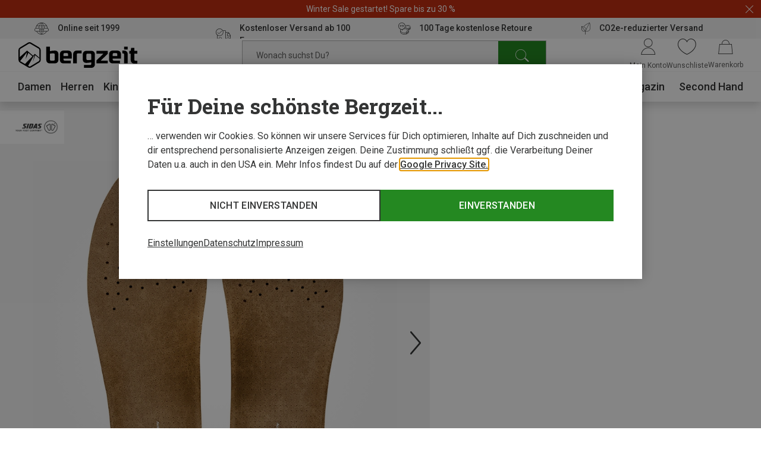

--- FILE ---
content_type: text/html;charset=UTF-8
request_url: https://www.bergzeit.at/p/sidas-3-feet-outdoor-high-einlegesohle/3003971/
body_size: 71183
content:
<!doctype html>
<html class="" lang="de">
  <head>
    <meta http-equiv="Content-type" content="text/html; charset=utf-8">
<meta name="viewport" content="width=device-width, initial-scale=1.0, maximum-scale=5.0, minimum-scale=1.0"/>


<meta http-equiv="X-UA-Compatible" content="IE=edge,chrome=1">
<meta http-equiv="cleartype" content="on">

<meta name="robots" content="index,follow">
  <meta name="description" content="3 Feet Outdoor High Einlegesohle von Sidas im Bergzeit Online Shop ➤ Große Auswahl ✓ portofrei ab 100€ ✓ Rechnungskauf ✓ Online seit 1999">
  <meta name="keywords" content="">
  <meta property="og:title" content="3 Feet Outdoor High Einlegesohle">
    <meta property="og:site_name" content="3 Feet Outdoor High Einlegesohle">
    <meta property="og:url" content="https://www.bergzeit.at/p/sidas-3-feet-outdoor-high-einlegesohle/3003971/">
    <meta property="og:image" content="https://static.bergzeit.com/product_gallery_regular/iview_3003971-001_pic1.jpg">
    <meta property="og:description" content="&lt;p&gt;Die für Wanderschuhe und Bergstiefel konzipierte Sidas 3 Feet Outdoor High Einlegesohle ist speziell an Füße mit hohem Fußgewölbe angepasst. Die gezielte Anpassung der Formgebung führt zu einer optimierten Körperhaltung und verringert so Belastungen, die zu Beschwerden in Knien oder Rücken führen können. Zudem ist die leichte und atmungsaktive 3 Feet Outdoor High angenehm dämpfend und ermöglicht einen optimalen Bewegungsablauf auf langen und intensiven Touren.&lt;/p&gt;
&lt;p&gt;&lt;/p&gt;">
    <link href="https://www.bergzeit.at/p/sidas-3-feet-outdoor-high-einlegesohle/3003971/" rel="canonical">
  <link rel="alternate" href="https://www.bergzeit.se/p/sidas-3-feet-outdoor-high/3003971/#itemId=3003971-001" hreflang="en-SE" />
    <link rel="alternate" href="https://www.bergzeit.nl/p/sidas-3-feet-outdoor-high-inlegzool/3003971/#itemId=3003971-001" hreflang="nl-NL" />
    <link rel="alternate" href="https://www.bergzeit.fr/p/sidas-semelle-interieure-3-feet-outdoor-high/3003971/#itemId=3003971-001" hreflang="fr-FR" />
    <link rel="alternate" href="https://www.bergzeit.ch/p/sidas-3-feet-outdoor-high-einlegesohle/3003971/#itemId=3003971-001" hreflang="de-CH" />
    <link rel="alternate" href="https://www.bergzeit.be/p/sidas-3-feet-outdoor-high-inlegzool/3003971/#itemId=3003971-001" hreflang="nl-BE" />
    <link rel="alternate" href="https://www.bergzeit.it/p/sidas-soletta-3-feet-outdoor-high/3003971/#itemId=3003971-001" hreflang="it-IT" />
    <link rel="alternate" href="https://www.bergzeit.at/p/sidas-3-feet-outdoor-high-einlegesohle/3003971/#itemId=3003971-001" hreflang="de-AT" />
    <link rel="alternate" href="https://www.bergzeit.no/p/sidas-3-feet-outdoor-high/3003971/#itemId=3003971-001" hreflang="en-NO" />
    <link rel="alternate" href="https://www.bergzeit.de/p/sidas-3-feet-outdoor-high-einlegesohle/3003971/#itemId=3003971-001" hreflang="de-DE" />
    <link rel="alternate" href="https://www.bergzeit.fi/p/sidas-3-feet-outdoor-high/3003971/#itemId=3003971-001" hreflang="en-FI" />
    <link rel="alternate" href="https://www.bergzeit.cz/p/sidas-3-feet-outdoor-high/3003971/#itemId=3003971-001" hreflang="en-CZ" />
    <link rel="alternate" href="https://www.bergzeit.be/fr/p/sidas-semelle-interieure-3-feet-outdoor-high/3003971/#itemId=3003971-001" hreflang="fr-BE" />
    <link rel="alternate" href="https://www.bergzeit.pl/p/sidas-3-feet-outdoor-high/3003971/#itemId=3003971-001" hreflang="en-PL" />
    <link rel="alternate" href="https://www.bergzeit.co.uk/p/sidas-3-feet-outdoor-high/3003971/#itemId=3003971-001" hreflang="en-GB" />
    <link rel="alternate" href="https://www.bergzeit.dk/p/sidas-3-feet-outdoor-high/3003971/#itemId=3003971-001" hreflang="en-DK" />
    <link rel="alternate" href="https://www.bergzeit.us/p/sidas-3-feet-outdoor-high/3003971/#itemId=3003971-001" hreflang="en-US" />
    <link rel="alternate" href="https://www.bergzeit.ch/fr/p/sidas-semelle-interieure-3-feet-outdoor-high/3003971/#itemId=3003971-001" hreflang="fr-CH" />
    <link rel="preconnect" href="https://static.bergzeit.com" />

<link
        rel="preload"
        as="image"
        href="https://static.bergzeit.com/product_gallery_regular_mobile_webp/iview_3003971-001_pic1.webp"
        fetchpriority="high"
        
          media="(max-width: 767px)"  
        
      />
    <link
        rel="preload"
        as="image"
        href="https://static.bergzeit.com/product_gallery_regular_webp/iview_3003971-001_pic1.webp"
        fetchpriority="high"
        
          media="(min-width: 768px)"
        
      />
    <title>Sidas 3 Feet Outdoor High Einlegesohle kaufen | Bergzeit</title>
    <link rel="shortcut" href="/0d9e7de951387a507437ff1c9a2365818203745a/assets/bergzeit/staticImages/favicon.ico">
<link rel="icon" type="image/png" sizes="32x32" href="/0d9e7de951387a507437ff1c9a2365818203745a/assets/bergzeit/staticImages/favicon-32x32.png">
<link rel="icon" type="image/png" sizes="16x16" href="/0d9e7de951387a507437ff1c9a2365818203745a/assets/bergzeit/staticImages/favicon-16x16.png">
<link rel="mask-icon" href="/0d9e7de951387a507437ff1c9a2365818203745a/assets/bergzeit/staticImages/safari-pinned-tab.svg">
<link rel="apple-touch-icon" href="/0d9e7de951387a507437ff1c9a2365818203745a/assets/bergzeit/staticImages/apple-touch-icon.png">
<link rel="preload" href="/0d9e7de951387a507437ff1c9a2365818203745a/assets/bergzeit/js/app.js" as="script" />
<link rel="preload" href="/0d9e7de951387a507437ff1c9a2365818203745a/assets/bergzeit/css/styles.css" as="style" />
<link rel="stylesheet" href="/0d9e7de951387a507437ff1c9a2365818203745a/assets/bergzeit/css/styles.css" type="text/css" charset="utf-8">
<link rel="preload" href="/0d9e7de951387a507437ff1c9a2365818203745a/assets/bergzeit/fonts/roboto-variable.woff2" as="font" type="font/woff2" crossorigin />
<link rel="preload" href="/0d9e7de951387a507437ff1c9a2365818203745a/assets/bergzeit/fonts/iconfont-7sxk40mwt6.woff2" as="font" type="font/woff2" crossorigin />
<script type="text/javascript">
  window.iShop = {
    config: {
      baseUrl : "https://www.bergzeit.at/",
    }
  };
</script>

<script>document.documentElement.className += ' js';</script>

<!--[if lte IE 10]>
<script type="text/javascript">
document.location.href = "/browser-error/";
</script>
<![endif]-->

<script type="text/javascript" charset="utf-8">
  _ishopevents_url = "/ishop-api/events/";
  _ishopevents = [];

  function teaser_click(link, event) {
    _ishopevents.push(event);
    return true;
  }

</script>

<link rel="preconnect" href="https://se71kwxtsp.kameleoon.io">
<!-- Global site tag (gtag.js) - Google Analytics -->
<link rel="preconnect" href="https://meas.bergzeit.at" />
<link rel="preconnect" href="https://www.google-analytics.com" />

<script>
  window.dataLayer = window.dataLayer || [];
  
    dataLayer.push({"cd":{"cd10":"Schuhe > Schuhzubehör","cd3":"loggedout","cd4":"productdetail"},"pm":{},"ud":{}});
  </script>
</head>
  <body class="default-layout page-detail-view">
    <!-- Google Tag Manager (noscript) -->
<noscript>
  <iframe src="https://meas.bergzeit.at/ns.html?id=GTM-NKB4VN4" height="0" width="0" style="display:none;visibility:hidden"></iframe>
</noscript>
<!-- End Google Tag Manager (noscript) -->
<div id="bergzeit-app" data-language="de">
      <template v-if="renderBurgerMenu">
        <transition name="burger-menu-">
          <burger-menu
            :logo="{
              name: 'logo_bergzeit',
              title: ''
            }"
          >
            <template #teaser1>
                <services-list-teaser
    v-bind="{&quot;services&quot;:[{&quot;content&quot;:&quot;Online seit 1999&quot;,&quot;icon&quot;:&quot;nm-icon-online-since-1999&quot;,&quot;link&quot;:{&quot;openInNewWindow&quot;:false,&quot;url&quot;:&quot;/vorteile/&quot;}},{&quot;content&quot;:&quot;Kostenloser Versand ab 100 Euro&quot;,&quot;icon&quot;:&quot;nm-icon-free-shipping&quot;,&quot;link&quot;:{&quot;openInNewWindow&quot;:false,&quot;url&quot;:&quot;/vorteile/&quot;}},{&quot;content&quot;:&quot;100 Tage kostenlose Retoure&quot;,&quot;icon&quot;:&quot;nm-icon-money-back&quot;,&quot;link&quot;:{&quot;openInNewWindow&quot;:false,&quot;url&quot;:&quot;/vorteile/&quot;}},{&quot;content&quot;:&quot;CO2e-reduzierter Versand&quot;,&quot;icon&quot;:&quot;nm-icon-climate-nautral-shipping&quot;,&quot;link&quot;:{&quot;openInNewWindow&quot;:false,&quot;url&quot;:&quot;/vorteile/&quot;}}]}"
    
        type="mobile"
      
  >
  </services-list-teaser>
</template>
            <template #teaser2>
                <brands-teaser
  v-bind="{&quot;additionalBrands&quot;:[],&quot;buttonLabel&quot;:&quot;Alle Marken&quot;,&quot;buttonLink&quot;:{&quot;name&quot;:&quot;&quot;,&quot;openLinkInNewWindow&quot;:false,&quot;trackingInfos&quot;:{},&quot;type&quot;:&quot;ExternalLink&quot;,&quot;url&quot;:&quot;/marken/&quot;,&quot;valid&quot;:false},&quot;topBrands&quot;:[{&quot;id&quot;:&quot;Salewa&quot;,&quot;image&quot;:{&quot;src&quot;:&quot;/media/i/salewa_200x120-1848-1.png&quot;},&quot;name&quot;:&quot;Salewa&quot;,&quot;url&quot;:&quot;/marken/salewa/&quot;},{&quot;id&quot;:&quot;Mammut&quot;,&quot;image&quot;:{&quot;src&quot;:&quot;/media/i/mammut_200x120-1844-1.png&quot;},&quot;name&quot;:&quot;Mammut&quot;,&quot;url&quot;:&quot;/marken/mammut/&quot;},{&quot;id&quot;:&quot;Vaude&quot;,&quot;image&quot;:{&quot;src&quot;:&quot;/media/i/vaude_200x120-1850-1.png&quot;},&quot;name&quot;:&quot;Vaude&quot;,&quot;url&quot;:&quot;/marken/vaude/&quot;},{&quot;id&quot;:&quot;Ortovox&quot;,&quot;image&quot;:{&quot;src&quot;:&quot;https://static.bergzeit.com/master/Ortovox_200x120.png&quot;},&quot;name&quot;:&quot;Ortovox&quot;,&quot;url&quot;:&quot;/marken/ortovox/&quot;},{&quot;id&quot;:&quot;Schöffel&quot;,&quot;image&quot;:{&quot;src&quot;:&quot;https://static.bergzeit.com/master/Schoeffel_200x120.png&quot;},&quot;name&quot;:&quot;Schöffel&quot;,&quot;url&quot;:&quot;/marken/schoeffel/&quot;},{&quot;id&quot;:&quot;Super.Natural&quot;,&quot;image&quot;:{&quot;src&quot;:&quot;https://static.bergzeit.com/master/super_natural_200x120.png&quot;},&quot;name&quot;:&quot;Super.Natural&quot;,&quot;url&quot;:&quot;/marken/supernatural/&quot;},{&quot;id&quot;:&quot;Black Diamond&quot;,&quot;image&quot;:{&quot;src&quot;:&quot;https://static.bergzeit.com/master/BlackDiamond_200x120.png&quot;},&quot;name&quot;:&quot;Black Diamond&quot;,&quot;url&quot;:&quot;/marken/black-diamond/&quot;},{&quot;id&quot;:&quot;Scarpa&quot;,&quot;image&quot;:{&quot;src&quot;:&quot;/media/i/scarpa_200x120-1876-1.png&quot;},&quot;name&quot;:&quot;Scarpa&quot;,&quot;url&quot;:&quot;/marken/scarpa/&quot;},{&quot;id&quot;:&quot;Dynafit&quot;,&quot;image&quot;:{&quot;src&quot;:&quot;/media/i/dynafit_200x120-1840-2.png&quot;},&quot;name&quot;:&quot;Dynafit&quot;,&quot;url&quot;:&quot;/marken/dynafit/&quot;},{&quot;id&quot;:&quot;Scott&quot;,&quot;image&quot;:{&quot;src&quot;:&quot;https://static.bergzeit.com/master/Scott_200x120.png&quot;},&quot;name&quot;:&quot;Scott&quot;,&quot;url&quot;:&quot;/marken/scott/&quot;},{&quot;id&quot;:&quot;Fjällräven&quot;,&quot;image&quot;:{&quot;src&quot;:&quot;https://static.bergzeit.com/master/fjallraven_200x120.png&quot;},&quot;name&quot;:&quot;Fjällräven&quot;,&quot;url&quot;:&quot;/marken/fjaellraeven/&quot;},{&quot;id&quot;:&quot;Edelrid&quot;,&quot;image&quot;:{&quot;src&quot;:&quot;https://static.bergzeit.com/master/edelrid_200x120.png&quot;},&quot;name&quot;:&quot;Edelrid&quot;,&quot;url&quot;:&quot;/marken/edelrid/&quot;},{&quot;id&quot;:&quot;Icebreaker&quot;,&quot;image&quot;:{&quot;src&quot;:&quot;https://static.bergzeit.com/master/icebreaker_200x120.png&quot;},&quot;name&quot;:&quot;Icebreaker&quot;,&quot;url&quot;:&quot;/marken/icebreaker/&quot;},{&quot;id&quot;:&quot;Meindl&quot;,&quot;image&quot;:{&quot;src&quot;:&quot;https://static.bergzeit.com/master/meindl_200x120.png&quot;},&quot;name&quot;:&quot;Meindl&quot;,&quot;url&quot;:&quot;/marken/meindl/&quot;},{&quot;id&quot;:&quot;Patagonia&quot;,&quot;image&quot;:{&quot;src&quot;:&quot;/media/i/patagonia_200x120-1847-1.png&quot;},&quot;name&quot;:&quot;Patagonia&quot;,&quot;url&quot;:&quot;/marken/patagonia/&quot;},{&quot;id&quot;:&quot;Deuter&quot;,&quot;image&quot;:{&quot;src&quot;:&quot;/media/i/deuter-15461-0.png&quot;},&quot;name&quot;:&quot;Deuter&quot;,&quot;url&quot;:&quot;/marken/deuter/&quot;}]}"
  
    :background="true"
  
    :link="{
      url: '/marken/',
      text: 'Alle Marken',
      target: ''
    }"
  
>
  <ul style="display: none;">
  <li>
      <a href="/marken/salewa/" title="Salewa" itemprop="url"><span itemprop="name">Salewa</span></a>
    </li>
  <li>
      <a href="/marken/mammut/" title="Mammut" itemprop="url"><span itemprop="name">Mammut</span></a>
    </li>
  <li>
      <a href="/marken/vaude/" title="Vaude" itemprop="url"><span itemprop="name">Vaude</span></a>
    </li>
  <li>
      <a href="/marken/ortovox/" title="Ortovox" itemprop="url"><span itemprop="name">Ortovox</span></a>
    </li>
  <li>
      <a href="/marken/schoeffel/" title="Schöffel" itemprop="url"><span itemprop="name">Schöffel</span></a>
    </li>
  <li>
      <a href="/marken/supernatural/" title="Super.Natural" itemprop="url"><span itemprop="name">Super.Natural</span></a>
    </li>
  <li>
      <a href="/marken/black-diamond/" title="Black Diamond" itemprop="url"><span itemprop="name">Black Diamond</span></a>
    </li>
  <li>
      <a href="/marken/scarpa/" title="Scarpa" itemprop="url"><span itemprop="name">Scarpa</span></a>
    </li>
  <li>
      <a href="/marken/dynafit/" title="Dynafit" itemprop="url"><span itemprop="name">Dynafit</span></a>
    </li>
  <li>
      <a href="/marken/scott/" title="Scott" itemprop="url"><span itemprop="name">Scott</span></a>
    </li>
  <li>
      <a href="/marken/fjaellraeven/" title="Fjällräven" itemprop="url"><span itemprop="name">Fjällräven</span></a>
    </li>
  <li>
      <a href="/marken/edelrid/" title="Edelrid" itemprop="url"><span itemprop="name">Edelrid</span></a>
    </li>
  <li>
      <a href="/marken/icebreaker/" title="Icebreaker" itemprop="url"><span itemprop="name">Icebreaker</span></a>
    </li>
  <li>
      <a href="/marken/meindl/" title="Meindl" itemprop="url"><span itemprop="name">Meindl</span></a>
    </li>
  <li>
      <a href="/marken/patagonia/" title="Patagonia" itemprop="url"><span itemprop="name">Patagonia</span></a>
    </li>
  <li>
      <a href="/marken/deuter/" title="Deuter" itemprop="url"><span itemprop="name">Deuter</span></a>
    </li>
  </ul>
</brands-teaser>
</template>
            </burger-menu>
        </transition>
      </template>
      <minicart></minicart>
      <div
        is="vue:page-overlay"
        class="page-overlay"
      >
      </div>
      <div id="popups"></div>
      <div is="vue:promotion-bar">
  </div>
<services-list-teaser
    v-bind="{&quot;services&quot;:[{&quot;content&quot;:&quot;Online seit 1999&quot;,&quot;icon&quot;:&quot;nm-icon-online-since-1999&quot;,&quot;link&quot;:{&quot;openInNewWindow&quot;:false,&quot;url&quot;:&quot;/vorteile/&quot;}},{&quot;content&quot;:&quot;Kostenloser Versand ab 100 Euro&quot;,&quot;icon&quot;:&quot;nm-icon-free-shipping&quot;,&quot;link&quot;:{&quot;openInNewWindow&quot;:false,&quot;url&quot;:&quot;/vorteile/&quot;}},{&quot;content&quot;:&quot;100 Tage kostenlose Retoure&quot;,&quot;icon&quot;:&quot;nm-icon-money-back&quot;,&quot;link&quot;:{&quot;openInNewWindow&quot;:false,&quot;url&quot;:&quot;/vorteile/&quot;}},{&quot;content&quot;:&quot;CO2e-reduzierter Versand&quot;,&quot;icon&quot;:&quot;nm-icon-climate-nautral-shipping&quot;,&quot;link&quot;:{&quot;openInNewWindow&quot;:false,&quot;url&quot;:&quot;/vorteile/&quot;}}]}"
    
        type="header"
      
  >
  </services-list-teaser>
<header
  is="vue:header-vue"
  class=""
  :logo="{
    name: 'logo_bergzeit',
    title: '',
    
        width: 195,
        height: 41,
      
  }"
  
>
  <div class="header--hidden" aria-hidden="true" inert>
    <nav itemscope itemtype="http://schema.org/SiteNavigationElement">
  <ul>
  <li>
      <a href="/damen/" title="Damen" itemprop="url"><span itemprop="name">Damen</span></a>
    </li>
    <ul>
      <li>
          <a href="/damen/bekleidung/" title="Bekleidung" itemprop="url"><span itemprop="name">Bekleidung</span></a>
        </li>
        <ul>
        <li>
              <a href="/damen/bekleidung/jacken/" title="Jacken" itemprop="url"><span itemprop="name">Jacken</span></a>
            </li>
          <li>
              <a href="/damen/bekleidung/hosen/" title="Hosen" itemprop="url"><span itemprop="name">Hosen</span></a>
            </li>
          <li>
              <a href="/damen/bekleidung/pullover-hoodies-shirts/" title="Pullover, Hoodies, Shirts" itemprop="url"><span itemprop="name">Pullover, Hoodies, Shirts</span></a>
            </li>
          <li>
              <a href="/damen/bekleidung/funktionsunterwaesche/" title="Funktionsunterwäsche" itemprop="url"><span itemprop="name">Funktionsunterwäsche</span></a>
            </li>
          <li>
              <a href="/damen/bekleidung/westen/" title="Westen" itemprop="url"><span itemprop="name">Westen</span></a>
            </li>
          </ul>
        <li>
          <a href="/damen/schuhe/" title="Schuhe" itemprop="url"><span itemprop="name">Schuhe</span></a>
        </li>
        <ul>
        <li>
              <a href="/damen/schuhe/zustiegsschuhe-multifunktionsschuhe/" title="Zustiegsschuhe & Multifunktionsschuhe" itemprop="url"><span itemprop="name">Zustiegsschuhe & Multifunktionsschuhe</span></a>
            </li>
          <li>
              <a href="/damen/schuhe/wanderschuhe-trekkingschuhe/" title="Wanderschuhe & Trekkingschuhe" itemprop="url"><span itemprop="name">Wanderschuhe & Trekkingschuhe</span></a>
            </li>
          <li>
              <a href="/damen/schuhe/winterschuhe-winterstiefel/" title="Winterschuhe & Winterstiefel" itemprop="url"><span itemprop="name">Winterschuhe & Winterstiefel</span></a>
            </li>
          <li>
              <a href="/damen/schuhe/trailrunningschuhe/" title="Trailrunningschuhe" itemprop="url"><span itemprop="name">Trailrunningschuhe</span></a>
            </li>
          <li>
              <a href="/damen/schuhe/freizeitschuhe/" title="Freizeitschuhe" itemprop="url"><span itemprop="name">Freizeitschuhe</span></a>
            </li>
          </ul>
        <li>
          <a href="/damen/accessoires/" title="Accessoires" itemprop="url"><span itemprop="name">Accessoires</span></a>
        </li>
        <ul>
        <li>
              <a href="/damen/accessoires/sportsocken/" title="Sportsocken" itemprop="url"><span itemprop="name">Sportsocken</span></a>
            </li>
          <li>
              <a href="/damen/accessoires/handschuhe/" title="Handschuhe" itemprop="url"><span itemprop="name">Handschuhe</span></a>
            </li>
          <li>
              <a href="/damen/accessoires/stirnbaender/" title="Stirnbänder" itemprop="url"><span itemprop="name">Stirnbänder</span></a>
            </li>
          <li>
              <a href="/damen/accessoires/muetzen-beanies/" title="Mützen & Beanies" itemprop="url"><span itemprop="name">Mützen & Beanies</span></a>
            </li>
          <li>
              <a href="/damen/accessoires/schals-multifunktionstuecher/" title="Schals & Multifunktionstücher" itemprop="url"><span itemprop="name">Schals & Multifunktionstücher</span></a>
            </li>
          </ul>
        </ul>
    <li>
      <a href="/herren/" title="Herren" itemprop="url"><span itemprop="name">Herren</span></a>
    </li>
    <ul>
      <li>
          <a href="/herren/bekleidung/" title="Bekleidung" itemprop="url"><span itemprop="name">Bekleidung</span></a>
        </li>
        <ul>
        <li>
              <a href="/herren/bekleidung/jacken/" title="Jacken" itemprop="url"><span itemprop="name">Jacken</span></a>
            </li>
          <li>
              <a href="/herren/bekleidung/hosen/" title="Hosen" itemprop="url"><span itemprop="name">Hosen</span></a>
            </li>
          <li>
              <a href="/herren/bekleidung/pullover-hoodies-shirts/" title="Pullover, Hoodies, Shirts" itemprop="url"><span itemprop="name">Pullover, Hoodies, Shirts</span></a>
            </li>
          <li>
              <a href="/herren/bekleidung/funktionsunterwaesche/" title="Funktionsunterwäsche" itemprop="url"><span itemprop="name">Funktionsunterwäsche</span></a>
            </li>
          <li>
              <a href="/herren/bekleidung/westen/" title="Westen" itemprop="url"><span itemprop="name">Westen</span></a>
            </li>
          </ul>
        <li>
          <a href="/herren/schuhe/" title="Schuhe" itemprop="url"><span itemprop="name">Schuhe</span></a>
        </li>
        <ul>
        <li>
              <a href="/herren/schuhe/zustiegsschuhe-multifunktionsschuhe/" title="Zustiegsschuhe & Multifunktionsschuhe" itemprop="url"><span itemprop="name">Zustiegsschuhe & Multifunktionsschuhe</span></a>
            </li>
          <li>
              <a href="/herren/schuhe/wanderschuhe-trekkingschuhe/" title="Wanderschuhe & Trekkingschuhe" itemprop="url"><span itemprop="name">Wanderschuhe & Trekkingschuhe</span></a>
            </li>
          <li>
              <a href="/herren/schuhe/winterschuhe-winterstiefel/" title="Winterschuhe & Winterstiefel" itemprop="url"><span itemprop="name">Winterschuhe & Winterstiefel</span></a>
            </li>
          <li>
              <a href="/herren/schuhe/trailrunningschuhe/" title="Trailrunningschuhe" itemprop="url"><span itemprop="name">Trailrunningschuhe</span></a>
            </li>
          <li>
              <a href="/herren/schuhe/freizeitschuhe/" title="Freizeitschuhe" itemprop="url"><span itemprop="name">Freizeitschuhe</span></a>
            </li>
          </ul>
        <li>
          <a href="/herren/accessoires/" title="Accessoires" itemprop="url"><span itemprop="name">Accessoires</span></a>
        </li>
        <ul>
        <li>
              <a href="/herren/accessoires/sportsocken/" title="Sportsocken" itemprop="url"><span itemprop="name">Sportsocken</span></a>
            </li>
          <li>
              <a href="/herren/accessoires/handschuhe/" title="Handschuhe" itemprop="url"><span itemprop="name">Handschuhe</span></a>
            </li>
          <li>
              <a href="/herren/accessoires/muetzen-beanies/" title="Mützen & Beanies" itemprop="url"><span itemprop="name">Mützen & Beanies</span></a>
            </li>
          <li>
              <a href="/herren/accessoires/stirnbaender/" title="Stirnbänder" itemprop="url"><span itemprop="name">Stirnbänder</span></a>
            </li>
          <li>
              <a href="/herren/accessoires/schals-multifunktionstuecher/" title="Schals & Multifunktionstücher" itemprop="url"><span itemprop="name">Schals & Multifunktionstücher</span></a>
            </li>
          </ul>
        </ul>
    <li>
      <a href="/kinder/" title="Kinder" itemprop="url"><span itemprop="name">Kinder</span></a>
    </li>
    <ul>
      <li>
          <a href="/kinder/bekleidung/" title="Bekleidung" itemprop="url"><span itemprop="name">Bekleidung</span></a>
        </li>
        <ul>
        <li>
              <a href="/kinder/bekleidung/jacken/" title="Jacken" itemprop="url"><span itemprop="name">Jacken</span></a>
            </li>
          <li>
              <a href="/kinder/bekleidung/hosen/" title="Hosen" itemprop="url"><span itemprop="name">Hosen</span></a>
            </li>
          <li>
              <a href="/kinder/bekleidung/pullover-hoodies-shirts/" title="Pullover, Hoodies, Shirts" itemprop="url"><span itemprop="name">Pullover, Hoodies, Shirts</span></a>
            </li>
          <li>
              <a href="/kinder/bekleidung/funktionsunterwaesche/" title="Funktionsunterwäsche" itemprop="url"><span itemprop="name">Funktionsunterwäsche</span></a>
            </li>
          <li>
              <a href="/kinder/bekleidung/overalls/" title="Overalls" itemprop="url"><span itemprop="name">Overalls</span></a>
            </li>
          </ul>
        <li>
          <a href="/kinder/schuhe/" title="Schuhe" itemprop="url"><span itemprop="name">Schuhe</span></a>
        </li>
        <ul>
        <li>
              <a href="/kinder/schuhe/winterschuhe-winterstiefel/" title="Winterschuhe & Winterstiefel" itemprop="url"><span itemprop="name">Winterschuhe & Winterstiefel</span></a>
            </li>
          <li>
              <a href="/kinder/schuhe/wanderschuhe-trekkingschuhe/" title="Wanderschuhe & Trekkingschuhe" itemprop="url"><span itemprop="name">Wanderschuhe & Trekkingschuhe</span></a>
            </li>
          <li>
              <a href="/kinder/schuhe/laufschuhe/" title="Laufschuhe" itemprop="url"><span itemprop="name">Laufschuhe</span></a>
            </li>
          <li>
              <a href="/kinder/schuhe/barfussschuhe/" title="Barfußschuhe" itemprop="url"><span itemprop="name">Barfußschuhe</span></a>
            </li>
          <li>
              <a href="/kinder/schuhe/freizeitschuhe/" title="Freizeitschuhe" itemprop="url"><span itemprop="name">Freizeitschuhe</span></a>
            </li>
          </ul>
        <li>
          <a href="/kinder/accessoires/" title="Accessoires" itemprop="url"><span itemprop="name">Accessoires</span></a>
        </li>
        <ul>
        <li>
              <a href="/kinder/accessoires/handschuhe/" title="Handschuhe" itemprop="url"><span itemprop="name">Handschuhe</span></a>
            </li>
          <li>
              <a href="/kinder/accessoires/sportsocken/" title="Sportsocken" itemprop="url"><span itemprop="name">Sportsocken</span></a>
            </li>
          <li>
              <a href="/kinder/accessoires/muetzen-beanies/" title="Mützen & Beanies" itemprop="url"><span itemprop="name">Mützen & Beanies</span></a>
            </li>
          <li>
              <a href="/kinder/accessoires/schals-multifunktionstuecher/" title="Schals & Multifunktionstücher" itemprop="url"><span itemprop="name">Schals & Multifunktionstücher</span></a>
            </li>
          <li>
              <a href="/kinder/accessoires/basecaps/" title="Basecaps" itemprop="url"><span itemprop="name">Basecaps</span></a>
            </li>
          </ul>
        </ul>
    <li>
      <a href="/ausruestung/" title="Ausrüstung" itemprop="url"><span itemprop="name">Ausrüstung</span></a>
    </li>
    <ul>
      <li>
          <a href="/ausruestung/basics/" title="Basics" itemprop="url"><span itemprop="name">Basics</span></a>
        </li>
        <ul>
        <li>
              <a href="/ausruestung/basics/brillen-goggles/" title="Brillen & Goggles" itemprop="url"><span itemprop="name">Brillen & Goggles</span></a>
            </li>
          <li>
              <a href="/ausruestung/basics/stoecke/" title="Stöcke" itemprop="url"><span itemprop="name">Stöcke</span></a>
            </li>
          <li>
              <a href="/ausruestung/basics/helme-protektoren/" title="Helme & Protektoren" itemprop="url"><span itemprop="name">Helme & Protektoren</span></a>
            </li>
          <li>
              <a href="/ausruestung/basics/messer-werkzeuge/" title="Messer & Werkzeuge" itemprop="url"><span itemprop="name">Messer & Werkzeuge</span></a>
            </li>
          <li>
              <a href="/ausruestung/basics/trink-isolierflaschen/" title="Trink- & Isolierflaschen" itemprop="url"><span itemprop="name">Trink- & Isolierflaschen</span></a>
            </li>
          </ul>
        <li>
          <a href="/ausruestung/rucksaecke-taschen/" title="Rucksäcke & Taschen" itemprop="url"><span itemprop="name">Rucksäcke & Taschen</span></a>
        </li>
        <ul>
        <li>
              <a href="/ausruestung/rucksaecke-taschen/rucksaecke/" title="Rucksäcke" itemprop="url"><span itemprop="name">Rucksäcke</span></a>
            </li>
          <li>
              <a href="/ausruestung/rucksaecke-taschen/taschen/" title="Taschen" itemprop="url"><span itemprop="name">Taschen</span></a>
            </li>
          </ul>
        <li>
          <a href="/ausruestung/skitourenausruestung/" title="Skitourenausrüstung" itemprop="url"><span itemprop="name">Skitourenausrüstung</span></a>
        </li>
        <ul>
        <li>
              <a href="/ausruestung/skitourenausruestung/tourenskischuhe/" title="Tourenskischuhe" itemprop="url"><span itemprop="name">Tourenskischuhe</span></a>
            </li>
          <li>
              <a href="/ausruestung/skitourenausruestung/tourenski/" title="Tourenski" itemprop="url"><span itemprop="name">Tourenski</span></a>
            </li>
          <li>
              <a href="/ausruestung/skitourenausruestung/tourenbindungen/" title="Tourenbindungen" itemprop="url"><span itemprop="name">Tourenbindungen</span></a>
            </li>
          <li>
              <a href="/ausruestung/skitourenausruestung/skifelle/" title="Skifelle" itemprop="url"><span itemprop="name">Skifelle</span></a>
            </li>
          <li>
              <a href="/ausruestung/skitourenausruestung/tourenski-set/" title="Tourenski-Set" itemprop="url"><span itemprop="name">Tourenski-Set</span></a>
            </li>
          </ul>
        <li>
          <a href="/ausruestung/kletterausruestung-boulderausruestung/" title="Kletterausrüstung & Boulderausrüstung" itemprop="url"><span itemprop="name">Kletterausrüstung & Boulderausrüstung</span></a>
        </li>
        <ul>
        <li>
              <a href="/ausruestung/kletterausruestung-boulderausruestung/kletterseile/" title="Kletterseile" itemprop="url"><span itemprop="name">Kletterseile</span></a>
            </li>
          <li>
              <a href="/ausruestung/kletterausruestung-boulderausruestung/klettergurte/" title="Klettergurte" itemprop="url"><span itemprop="name">Klettergurte</span></a>
            </li>
          <li>
              <a href="/ausruestung/kletterausruestung-boulderausruestung/kletterhelme/" title="Kletterhelme" itemprop="url"><span itemprop="name">Kletterhelme</span></a>
            </li>
          <li>
              <a href="/ausruestung/kletterausruestung-boulderausruestung/karabiner/" title="Karabiner" itemprop="url"><span itemprop="name">Karabiner</span></a>
            </li>
          <li>
              <a href="/ausruestung/kletterausruestung-boulderausruestung/sicherungsgeraete/" title="Sicherungsgeräte" itemprop="url"><span itemprop="name">Sicherungsgeräte</span></a>
            </li>
          </ul>
        <li>
          <a href="/ausruestung/lawinenausruestung/" title="Lawinenausrüstung" itemprop="url"><span itemprop="name">Lawinenausrüstung</span></a>
        </li>
        <ul>
        <li>
              <a href="/ausruestung/lawinenausruestung/lvs-geraete/" title="LVS-Geräte" itemprop="url"><span itemprop="name">LVS-Geräte</span></a>
            </li>
          <li>
              <a href="/ausruestung/lawinenausruestung/lvs-sets/" title="LVS-Sets" itemprop="url"><span itemprop="name">LVS-Sets</span></a>
            </li>
          <li>
              <a href="/ausruestung/lawinenausruestung/lawinenschaufeln/" title="Lawinenschaufeln" itemprop="url"><span itemprop="name">Lawinenschaufeln</span></a>
            </li>
          <li>
              <a href="/ausruestung/lawinenausruestung/lawinensonden/" title="Lawinensonden" itemprop="url"><span itemprop="name">Lawinensonden</span></a>
            </li>
          <li>
              <a href="/ausruestung/lawinenausruestung/lvs-konfigurator/" title="LVS-Set Konfigurator" itemprop="url"><span itemprop="name">LVS-Set Konfigurator</span></a>
            </li>
          </ul>
        <li>
          <a href="/ausruestung/freerideausruestung/" title="Freerideausrüstung" itemprop="url"><span itemprop="name">Freerideausrüstung</span></a>
        </li>
        <ul>
        <li>
              <a href="/ausruestung/freerideausruestung/freerideskischuhe/" title="Freerideskischuhe" itemprop="url"><span itemprop="name">Freerideskischuhe</span></a>
            </li>
          <li>
              <a href="/ausruestung/freerideausruestung/freerideski/" title="Freerideski" itemprop="url"><span itemprop="name">Freerideski</span></a>
            </li>
          <li>
              <a href="/ausruestung/freerideausruestung/freeridebindungen/" title="Freeridebindungen" itemprop="url"><span itemprop="name">Freeridebindungen</span></a>
            </li>
          <li>
              <a href="/ausruestung/freerideausruestung/bindung-zubehoer/" title="Bindung-Zubehör" itemprop="url"><span itemprop="name">Bindung-Zubehör</span></a>
            </li>
          <li>
              <a href="/ausruestung/freerideausruestung/innenschuhe/" title="Innenschuhe" itemprop="url"><span itemprop="name">Innenschuhe</span></a>
            </li>
          </ul>
        <li>
          <a href="/ausruestung/langlaufausruestung/" title="Langlaufausrüstung" itemprop="url"><span itemprop="name">Langlaufausrüstung</span></a>
        </li>
        <ul>
        <li>
              <a href="/ausruestung/langlaufausruestung/langlaufski/" title="Langlaufski" itemprop="url"><span itemprop="name">Langlaufski</span></a>
            </li>
          <li>
              <a href="/ausruestung/langlaufausruestung/langlaufschuhe/" title="Langlaufschuhe" itemprop="url"><span itemprop="name">Langlaufschuhe</span></a>
            </li>
          <li>
              <a href="/ausruestung/langlaufausruestung/skiwachs-skipflege/" title="Skiwachs & Skipflege" itemprop="url"><span itemprop="name">Skiwachs & Skipflege</span></a>
            </li>
          <li>
              <a href="/ausruestung/langlaufausruestung/langlaufbindungen/" title="Langlaufbindungen" itemprop="url"><span itemprop="name">Langlaufbindungen</span></a>
            </li>
          <li>
              <a href="/ausruestung/langlaufausruestung/skiroller/" title="Skiroller" itemprop="url"><span itemprop="name">Skiroller</span></a>
            </li>
          </ul>
        <li>
          <a href="/ausruestung/hochtour-eisklettern/" title="Hochtour & Eisklettern" itemprop="url"><span itemprop="name">Hochtour & Eisklettern</span></a>
        </li>
        <ul>
        <li>
              <a href="/ausruestung/hochtour-eisklettern/steigeisen/" title="Steigeisen" itemprop="url"><span itemprop="name">Steigeisen</span></a>
            </li>
          <li>
              <a href="/ausruestung/hochtour-eisklettern/eispickel/" title="Eispickel" itemprop="url"><span itemprop="name">Eispickel</span></a>
            </li>
          <li>
              <a href="/ausruestung/hochtour-eisklettern/eisgeraete/" title="Eisgeräte" itemprop="url"><span itemprop="name">Eisgeräte</span></a>
            </li>
          <li>
              <a href="/ausruestung/hochtour-eisklettern/hochtourengurte/" title="Hochtourengurte" itemprop="url"><span itemprop="name">Hochtourengurte</span></a>
            </li>
          <li>
              <a href="/ausruestung/hochtour-eisklettern/eisschrauben/" title="Eisschrauben" itemprop="url"><span itemprop="name">Eisschrauben</span></a>
            </li>
          </ul>
        <li>
          <a href="/ausruestung/licht-elektronik/" title="Licht & Elektronik" itemprop="url"><span itemprop="name">Licht & Elektronik</span></a>
        </li>
        <ul>
        <li>
              <a href="/ausruestung/licht-elektronik/gps-navigation-uhren/" title="GPS, Navigation & Uhren" itemprop="url"><span itemprop="name">GPS, Navigation & Uhren</span></a>
            </li>
          <li>
              <a href="/ausruestung/licht-elektronik/lampen/" title="Lampen" itemprop="url"><span itemprop="name">Lampen</span></a>
            </li>
          <li>
              <a href="/ausruestung/licht-elektronik/energie-elektronik/" title="Energie & Elektronik" itemprop="url"><span itemprop="name">Energie & Elektronik</span></a>
            </li>
          </ul>
        <li>
          <a href="/ausruestung/fahrradausruestung/" title="Fahrradausrüstung" itemprop="url"><span itemprop="name">Fahrradausrüstung</span></a>
        </li>
        <ul>
        <li>
              <a href="/ausruestung/fahrradausruestung/fahrradhelme/" title="Fahrradhelme" itemprop="url"><span itemprop="name">Fahrradhelme</span></a>
            </li>
          <li>
              <a href="/ausruestung/fahrradausruestung/fahrradteile/" title="Fahrradteile" itemprop="url"><span itemprop="name">Fahrradteile</span></a>
            </li>
          <li>
              <a href="/ausruestung/fahrradausruestung/fahrradtaschen/" title="Fahrradtaschen" itemprop="url"><span itemprop="name">Fahrradtaschen</span></a>
            </li>
          <li>
              <a href="/ausruestung/fahrradausruestung/fahrradprotektoren/" title="Fahrradprotektoren" itemprop="url"><span itemprop="name">Fahrradprotektoren</span></a>
            </li>
          <li>
              <a href="/ausruestung/fahrradausruestung/fahrradwerkzeug-fahrradpflege/" title="Fahrradwerkzeug & Fahrradpflege" itemprop="url"><span itemprop="name">Fahrradwerkzeug & Fahrradpflege</span></a>
            </li>
          </ul>
        </ul>
    <li>
      <a href="/outlet/" title="Sale" itemprop="url"><span itemprop="name">Sale</span></a>
    </li>
    <ul>
      <li>
          <a href="/outlet/damen/" title="Damen" itemprop="url"><span itemprop="name">Damen</span></a>
        </li>
        <ul>
        <li>
              <a href="/outlet/damen/accessoires/" title="Accessoires" itemprop="url"><span itemprop="name">Accessoires</span></a>
            </li>
          <li>
              <a href="/outlet/damen/ausruestung/" title="Ausrüstung" itemprop="url"><span itemprop="name">Ausrüstung</span></a>
            </li>
          <li>
              <a href="/outlet/damen/bekleidung/" title="Bekleidung" itemprop="url"><span itemprop="name">Bekleidung</span></a>
            </li>
          <li>
              <a href="/outlet/damen/schuhe/" title="Schuhe" itemprop="url"><span itemprop="name">Schuhe</span></a>
            </li>
          </ul>
        <li>
          <a href="/outlet/herren/" title="Herren" itemprop="url"><span itemprop="name">Herren</span></a>
        </li>
        <ul>
        <li>
              <a href="/outlet/herren/accessoires/" title="Accessoires" itemprop="url"><span itemprop="name">Accessoires</span></a>
            </li>
          <li>
              <a href="/outlet/herren/ausruestung/" title="Ausrüstung" itemprop="url"><span itemprop="name">Ausrüstung</span></a>
            </li>
          <li>
              <a href="/outlet/herren/bekleidung/" title="Bekleidung" itemprop="url"><span itemprop="name">Bekleidung</span></a>
            </li>
          <li>
              <a href="/outlet/herren/schuhe/" title="Schuhe" itemprop="url"><span itemprop="name">Schuhe</span></a>
            </li>
          </ul>
        <li>
          <a href="/outlet/kinder/" title="Kinder" itemprop="url"><span itemprop="name">Kinder</span></a>
        </li>
        <ul>
        <li>
              <a href="/outlet/kinder/accessoires/" title="Accessoires" itemprop="url"><span itemprop="name">Accessoires</span></a>
            </li>
          <li>
              <a href="/outlet/kinder/ausruestung/" title="Ausrüstung" itemprop="url"><span itemprop="name">Ausrüstung</span></a>
            </li>
          <li>
              <a href="/outlet/kinder/schuhe/" title="Schuhe" itemprop="url"><span itemprop="name">Schuhe</span></a>
            </li>
          <li>
              <a href="/outlet/kinder/bekleidung/" title="Bekleidung" itemprop="url"><span itemprop="name">Bekleidung</span></a>
            </li>
          </ul>
        <li>
          <a href="/outlet/bekleidung/" title="Bekleidung" itemprop="url"><span itemprop="name">Bekleidung</span></a>
        </li>
        <ul>
        <li>
              <a href="/outlet/bekleidung/hosen/" title="Hosen" itemprop="url"><span itemprop="name">Hosen</span></a>
            </li>
          <li>
              <a href="/outlet/bekleidung/kleider-roecke/" title="Kleider & Röcke" itemprop="url"><span itemprop="name">Kleider & Röcke</span></a>
            </li>
          <li>
              <a href="/outlet/bekleidung/pullover-hoodies-shirts/" title="Pullover, Hoodies, Shirts" itemprop="url"><span itemprop="name">Pullover, Hoodies, Shirts</span></a>
            </li>
          <li>
              <a href="/outlet/bekleidung/bademoden/" title="Bademoden" itemprop="url"><span itemprop="name">Bademoden</span></a>
            </li>
          <li>
              <a href="/outlet/bekleidung/funktionsunterwaesche/" title="Funktionsunterwäsche" itemprop="url"><span itemprop="name">Funktionsunterwäsche</span></a>
            </li>
          </ul>
        <li>
          <a href="/outlet/ausruestung/" title="Ausrüstung" itemprop="url"><span itemprop="name">Ausrüstung</span></a>
        </li>
        <ul>
        <li>
              <a href="/outlet/ausruestung/fahrradausruestung/" title="Fahrradausrüstung" itemprop="url"><span itemprop="name">Fahrradausrüstung</span></a>
            </li>
          <li>
              <a href="/outlet/ausruestung/freerideausruestung/" title="Freerideausrüstung" itemprop="url"><span itemprop="name">Freerideausrüstung</span></a>
            </li>
          <li>
              <a href="/outlet/ausruestung/hochtour-eisklettern/" title="Hochtour & Eisklettern" itemprop="url"><span itemprop="name">Hochtour & Eisklettern</span></a>
            </li>
          <li>
              <a href="/outlet/ausruestung/kletterausruestung-boulderausruestung/" title="Kletterausrüstung & Boulderausrüstung" itemprop="url"><span itemprop="name">Kletterausrüstung & Boulderausrüstung</span></a>
            </li>
          <li>
              <a href="/outlet/ausruestung/klettersteigausruestung/" title="Klettersteigausrüstung" itemprop="url"><span itemprop="name">Klettersteigausrüstung</span></a>
            </li>
          </ul>
        <li>
          <a href="/outlet/schuhe/" title="Schuhe" itemprop="url"><span itemprop="name">Schuhe</span></a>
        </li>
        <ul>
        <li>
              <a href="/outlet/schuhe/barfussschuhe/" title="Barfußschuhe" itemprop="url"><span itemprop="name">Barfußschuhe</span></a>
            </li>
          <li>
              <a href="/outlet/schuhe/fahrradschuhe/" title="Fahrradschuhe" itemprop="url"><span itemprop="name">Fahrradschuhe</span></a>
            </li>
          <li>
              <a href="/outlet/schuhe/gamaschen/" title="Gamaschen" itemprop="url"><span itemprop="name">Gamaschen</span></a>
            </li>
          <li>
              <a href="/outlet/schuhe/groedel/" title="Grödel" itemprop="url"><span itemprop="name">Grödel</span></a>
            </li>
          <li>
              <a href="/outlet/schuhe/gummistiefel/" title="Gummistiefel" itemprop="url"><span itemprop="name">Gummistiefel</span></a>
            </li>
          </ul>
        <li>
          <a href="/outlet/accessoires/" title="Accessoires" itemprop="url"><span itemprop="name">Accessoires</span></a>
        </li>
        <ul>
        <li>
              <a href="/outlet/accessoires/armlinge-beinlinge/" title="Armlinge & Beinlinge" itemprop="url"><span itemprop="name">Armlinge & Beinlinge</span></a>
            </li>
          <li>
              <a href="/outlet/accessoires/guertel-hosentraeger/" title="Gürtel & Hosenträger" itemprop="url"><span itemprop="name">Gürtel & Hosenträger</span></a>
            </li>
          <li>
              <a href="/outlet/accessoires/handschuhe/" title="Handschuhe" itemprop="url"><span itemprop="name">Handschuhe</span></a>
            </li>
          <li>
              <a href="/outlet/accessoires/schals-multifunktionstuecher/" title="Schals & Multifunktionstücher" itemprop="url"><span itemprop="name">Schals & Multifunktionstücher</span></a>
            </li>
          <li>
              <a href="/outlet/accessoires/schmuck/" title="Schmuck" itemprop="url"><span itemprop="name">Schmuck</span></a>
            </li>
          </ul>
        </ul>
    <li>
      <a href="/marken/" title="Marken" itemprop="url"><span itemprop="name">Marken</span></a>
    </li>
    <ul>
        <li>
              <a href="/marken/ortovox/" title="Ortovox" itemprop="url"><span itemprop="name">Ortovox</span></a>
            </li>
          <li>
              <a href="/marken/dynafit/" title="Dynafit" itemprop="url"><span itemprop="name">Dynafit</span></a>
            </li>
          <li>
              <a href="/marken/black-diamond/" title="Black Diamond" itemprop="url"><span itemprop="name">Black Diamond</span></a>
            </li>
          <li>
              <a href="/marken/salewa/" title="Salewa" itemprop="url"><span itemprop="name">Salewa</span></a>
            </li>
          <li>
              <a href="/marken/mammut/" title="Mammut" itemprop="url"><span itemprop="name">Mammut</span></a>
            </li>
          <li>
              <a href="/marken/fjaellraeven/" title="Fjällräven" itemprop="url"><span itemprop="name">Fjällräven</span></a>
            </li>
          <li>
              <a href="/marken/vaude/" title="Vaude" itemprop="url"><span itemprop="name">Vaude</span></a>
            </li>
          <li>
              <a href="/marken/schoeffel/" title="Schöffel" itemprop="url"><span itemprop="name">Schöffel</span></a>
            </li>
          <li>
              <a href="/marken/supernatural/" title="Super.Natural" itemprop="url"><span itemprop="name">Super.Natural</span></a>
            </li>
          <li>
              <a href="/marken/scarpa/" title="Scarpa" itemprop="url"><span itemprop="name">Scarpa</span></a>
            </li>
          <li>
              <a href="/marken/edelrid/" title="Edelrid" itemprop="url"><span itemprop="name">Edelrid</span></a>
            </li>
          <li>
              <a href="/marken/patagonia/" title="Patagonia" itemprop="url"><span itemprop="name">Patagonia</span></a>
            </li>
          </ul>
    <li>
      <a href="/sportarten/" title="Sportarten" itemprop="url"><span itemprop="name">Sportarten</span></a>
    </li>
    <ul>
      <li>
          <a href="/sportarten/skitour/" title="Skitour" itemprop="url"><span itemprop="name">Skitour</span></a>
        </li>
        <li>
          <a href="/sportarten/bergsteigen/" title="Bergsteigen" itemprop="url"><span itemprop="name">Bergsteigen</span></a>
        </li>
        <li>
          <a href="/sportarten/wandern/" title="Wandern" itemprop="url"><span itemprop="name">Wandern</span></a>
        </li>
        <li>
          <a href="/sportarten/freeride/" title="Freeride" itemprop="url"><span itemprop="name">Freeride</span></a>
        </li>
        <li>
          <a href="/sportarten/langlauf/" title="Langlauf" itemprop="url"><span itemprop="name">Langlauf</span></a>
        </li>
        <li>
          <a href="/sportarten/radfahren/" title="Radfahren" itemprop="url"><span itemprop="name">Radfahren</span></a>
        </li>
        <li>
          <a href="/sportarten/trailrunning/" title="Trailrunning" itemprop="url"><span itemprop="name">Trailrunning</span></a>
        </li>
        <li>
          <a href="/sportarten/klettern/" title="Klettern" itemprop="url"><span itemprop="name">Klettern</span></a>
        </li>
        <li>
          <a href="/sportarten/yoga/" title="Yoga" itemprop="url"><span itemprop="name">Yoga</span></a>
        </li>
        <li>
          <a href="/sportarten/lifestyle/" title="Lifestyle" itemprop="url"><span itemprop="name">Lifestyle</span></a>
        </li>
        </ul>
    </ul>
</nav>
</div>
</header>
<main class="page-main">
        <div class="page-main--seo">
          </div>
        <div  class="container">
          <div class="product-detailed-page product-detailed-page--seo">
  <script type="application/ld+json">
    {"@context":"https://schema.org/","@type":"ProductGroup","name":"3 Feet Outdoor High Einlegesohle","url":"https://www.bergzeit.at/p/sidas-3-feet-outdoor-high-einlegesohle/3003971/","productGroupID":"3003971","description":"Speziell geformte Wander- und Bergstiefel-Einlegesohle für Füße mit hohem Fußgewölbe","image":"https://static.bergzeit.com/product_gallery_regular/iview_3003971-001_pic1.jpg","brand":"Sidas","category":"Schuhzubehör","aggregateRating":{"bestRating":5,"itemReviewed":{"@type":"Thing","name":"3 Feet Outdoor High Einlegesohle"},"ratingValue":4.4,"reviewCount":5,"worstRating":2},"variesBy":["https://schema.org/color","https://schema.org/size"],"hasVariant":[{"@type":"Product","description":"Speziell geformte Wander- und Bergstiefel-Einlegesohle für Füße mit hohem Fußgewölbe","image":"https://static.bergzeit.com/product_gallery_regular/iview_3003971-001_pic1.jpg","name":"3 Feet Outdoor High Einlegesohle","offers":[{"@type":"Offer","availability":"http://schema.org/InStock","name":"null 3 Feet Outdoor High Einlegesohle","price":37.13,"priceCurrency":"EUR"}],"size":"S","sku":"3003971-001","url":"https://www.bergzeit.at/p/sidas-3-feet-outdoor-high-einlegesohle/3003971/#itemId=3003971-001"},{"@type":"Product","description":"Speziell geformte Wander- und Bergstiefel-Einlegesohle für Füße mit hohem Fußgewölbe","image":"https://static.bergzeit.com/product_gallery_regular/iview_3003971-001_pic1.jpg","name":"3 Feet Outdoor High Einlegesohle","offers":[{"@type":"Offer","availability":"http://schema.org/OutOfStock","name":"null 3 Feet Outdoor High Einlegesohle","price":37.13,"priceCurrency":"EUR"}],"size":"XL","sku":"3003971-004","url":"https://www.bergzeit.at/p/sidas-3-feet-outdoor-high-einlegesohle/3003971/#itemId=3003971-004"},{"@type":"Product","description":"Speziell geformte Wander- und Bergstiefel-Einlegesohle für Füße mit hohem Fußgewölbe","image":"https://static.bergzeit.com/product_gallery_regular/iview_3003971-001_pic1.jpg","name":"3 Feet Outdoor High Einlegesohle","offers":[{"@type":"Offer","availability":"http://schema.org/InStock","name":"null 3 Feet Outdoor High Einlegesohle","price":37.13,"priceCurrency":"EUR"}],"size":"M","sku":"3003971-002","url":"https://www.bergzeit.at/p/sidas-3-feet-outdoor-high-einlegesohle/3003971/#itemId=3003971-002"},{"@type":"Product","description":"Speziell geformte Wander- und Bergstiefel-Einlegesohle für Füße mit hohem Fußgewölbe","image":"https://static.bergzeit.com/product_gallery_regular/iview_3003971-001_pic1.jpg","name":"3 Feet Outdoor High Einlegesohle","offers":[{"@type":"Offer","availability":"http://schema.org/InStock","name":"null 3 Feet Outdoor High Einlegesohle","price":37.13,"priceCurrency":"EUR"}],"size":"L","sku":"3003971-003","url":"https://www.bergzeit.at/p/sidas-3-feet-outdoor-high-einlegesohle/3003971/#itemId=3003971-003"},{"@type":"Product","description":"Speziell geformte Wander- und Bergstiefel-Einlegesohle für Füße mit hohem Fußgewölbe","image":"https://static.bergzeit.com/product_gallery_regular/iview_3003971-001_pic1.jpg","name":"3 Feet Outdoor High Einlegesohle","offers":[{"@type":"Offer","availability":"http://schema.org/InStock","name":"null 3 Feet Outdoor High Einlegesohle","price":37.13,"priceCurrency":"EUR"}],"size":"XXL","sku":"3003971-005","url":"https://www.bergzeit.at/p/sidas-3-feet-outdoor-high-einlegesohle/3003971/#itemId=3003971-005"}],"review":[{"@type":"Review","author":{"@type":"Person","name":"Peter"},"datePublished":"2017-05-30","name":"Hervorragende Eigenschaften...","reviewBody":"Hervorragende Eigenschaften für meine Hohlfüsse. Ich laufe wieder wie ein junges Reh!!","reviewRating":{"@type":"Rating","bestRating":5,"ratingValue":5,"worstRating":1}},{"@type":"Review","author":{"@type":"Person","name":"Bergzeit Kunde"},"datePublished":"2025-01-24","name":"","reviewBody":"","reviewRating":{"@type":"Rating","bestRating":5,"ratingValue":5,"worstRating":1}},{"@type":"Review","author":{"@type":"Person","name":"Grégory"},"datePublished":"2018-03-12","name":"Very sticky","reviewBody":"These insoles are sticky/have high friction, therefore they will not work for shoes where your foot needs to slide in (like ski or mountaineering boots).\n\nI cut them to size: Impossible to get my foot in the boot without my sock sliding awkwardly up.","reviewRating":{"@type":"Rating","bestRating":5,"ratingValue":2,"worstRating":1}},{"@type":"Review","author":{"@type":"Person","name":"Ursula"},"datePublished":"2018-04-04","name":"Sensationell gute Einlegesohle","reviewBody":"Super Laufkomfort und immer warme Füsse","reviewRating":{"@type":"Rating","bestRating":5,"ratingValue":5,"worstRating":1}},{"@type":"Review","author":{"@type":"Person","name":"Ursula"},"datePublished":"2017-11-03","name":"Hervorragendes Produkt zum sensationellen Preis","reviewBody":"Eine supertalentiert Einlegesohle mit höchstem Komfort für anspruchsvolle Füße","reviewRating":{"@type":"Rating","bestRating":5,"ratingValue":5,"worstRating":1}}],"offers":[{"@type":"AggregateOffer","availability":"http://schema.org/InStock","highPrice":37.13,"lowPrice":37.13,"priceCurrency":"EUR"}]}</script>
  <div style="display: none;" v-pre>
    <div class="buy-box">
      <div class="buy-box__top-wrapper">
        <h1 id="PRODUCT_DETAILS_NAME" class="buy-box__name">
          <span class="buy-box__brand">Sidas</span><div>3 Feet Outdoor High Einlegesohle</div>
        </h1>
      </div>
    </div>

    <div class="product-description">
      <div class="product-features">
        <div class="product-features__feature">
            <div class="product-features__feature-name">Geeignet für</div>
            <div class="product-features__text">Damen|Herren</div>
          </div>
        <div class="product-features__feature">
              <div class="product-features__feature-name">Geeignet für</div>
              <ul class="product-features__list">
                    <li class="product-features__list-item">Damen</li>
                    <li class="product-features__list-item">Herren</li>
                    </ul>
                </div>
          <div class="product-features__feature">
              <div class="product-features__feature-name">Schuhzubehör</div>
              <div class="product-features__text">Einlagen</div>
                </div>
          </div>
      <a
          class="product-description__brand"
          href="/marken/sidas/"
        >
          Sidas</a>
      <h4 class="product-description__description-headline">
        Beschreibung</h4>
      <div class="product-description__description-text">
        &lt;p&gt;Die für Wanderschuhe und Bergstiefel konzipierte Sidas 3 Feet Outdoor High Einlegesohle ist speziell an Füße mit hohem Fußgewölbe angepasst. Die gezielte Anpassung der Formgebung führt zu einer optimierten Körperhaltung und verringert so Belastungen, die zu Beschwerden in Knien oder Rücken führen können. Zudem ist die leichte und atmungsaktive 3 Feet Outdoor High angenehm dämpfend und ermöglicht einen optimalen Bewegungsablauf auf langen und intensiven Touren.&lt;/p&gt;
&lt;p&gt;&lt;/p&gt;</div>
      <a class="product-description__more-products-link" href="/marken/sidas/schuhe/">
        Entdecke mehr von Schuhe</a>
      </div>
  </div>
</div>

<page-preload-provider
  preloader-component-name="product-detailed-page-preloader"
  chunk-component-name="product-detailed-page"
>
</page-preload-provider>

<product-detailed-page>
  <template #breadcrumbs>
    <div
    is="vue:breadcrumbs"
    class="
      breadcrumbs
      
    "
    :breadcrumbs="[
      
              {
                displayName: 'Home',
                link: '/',
                isHome: true
              },
            
              {
                displayName: 'Schuhe',
                link: '/schuhe/'
              },
            
              {
                displayName: 'Schuhzubehör',
                link: '/schuhe/schuhzubehoer/'
              },
            
    ]"
    :is-pdp="true"
  >
    <ul class="breadcrumbs--seo" vocab="http://schema.org/" typeof="BreadcrumbList">
      <li property="itemListElement" typeof="ListItem">
            <a
              href="https://www.bergzeit.at"
              property="item"
              typeof="WebPage"
            >
              <span property="name">Home</span>
            </a>
            <meta property="position" content="1">
          </li>
        <li property="itemListElement" typeof="ListItem">
            <a
              href="/schuhe/"
              property="item"
              typeof="WebPage"
            >
              <span property="name">Schuhe</span>
            </a>
            <meta property="position" content="2">
          </li>
        <li property="itemListElement" typeof="ListItem">
            <a
              href="/schuhe/schuhzubehoer/"
              property="item"
              typeof="WebPage"
            >
              <span property="name">Schuhzubehör</span>
            </a>
            <meta property="position" content="3">
          </li>
        <li property="itemListElement" typeof="ListItem">
            <a
              href="/p/sidas-3-feet-outdoor-high-einlegesohle/3003971/#itemId=3003971-001"
              property="item"
              typeof="WebPage"
            >
              <span property="name">3 Feet Outdoor High Einlegesohle</span>
            </a>
            <meta property="position" content="4">
          </li>
        </ul>
  </div>
</template>
  <div>
    </div>
</product-detailed-page>
</div>
      </main>
      <brands-teaser
  v-bind="{&quot;additionalBrands&quot;:[],&quot;buttonLabel&quot;:&quot;Alle Marken&quot;,&quot;buttonLink&quot;:{&quot;name&quot;:&quot;&quot;,&quot;openLinkInNewWindow&quot;:false,&quot;trackingInfos&quot;:{},&quot;type&quot;:&quot;ExternalLink&quot;,&quot;url&quot;:&quot;/marken/&quot;,&quot;valid&quot;:false},&quot;topBrands&quot;:[{&quot;id&quot;:&quot;Salewa&quot;,&quot;image&quot;:{&quot;src&quot;:&quot;/media/i/salewa_200x120-1848-1.png&quot;},&quot;name&quot;:&quot;Salewa&quot;,&quot;url&quot;:&quot;/marken/salewa/&quot;},{&quot;id&quot;:&quot;Mammut&quot;,&quot;image&quot;:{&quot;src&quot;:&quot;/media/i/mammut_200x120-1844-1.png&quot;},&quot;name&quot;:&quot;Mammut&quot;,&quot;url&quot;:&quot;/marken/mammut/&quot;},{&quot;id&quot;:&quot;Vaude&quot;,&quot;image&quot;:{&quot;src&quot;:&quot;/media/i/vaude_200x120-1850-1.png&quot;},&quot;name&quot;:&quot;Vaude&quot;,&quot;url&quot;:&quot;/marken/vaude/&quot;},{&quot;id&quot;:&quot;Ortovox&quot;,&quot;image&quot;:{&quot;src&quot;:&quot;https://static.bergzeit.com/master/Ortovox_200x120.png&quot;},&quot;name&quot;:&quot;Ortovox&quot;,&quot;url&quot;:&quot;/marken/ortovox/&quot;},{&quot;id&quot;:&quot;Schöffel&quot;,&quot;image&quot;:{&quot;src&quot;:&quot;https://static.bergzeit.com/master/Schoeffel_200x120.png&quot;},&quot;name&quot;:&quot;Schöffel&quot;,&quot;url&quot;:&quot;/marken/schoeffel/&quot;},{&quot;id&quot;:&quot;Super.Natural&quot;,&quot;image&quot;:{&quot;src&quot;:&quot;https://static.bergzeit.com/master/super_natural_200x120.png&quot;},&quot;name&quot;:&quot;Super.Natural&quot;,&quot;url&quot;:&quot;/marken/supernatural/&quot;},{&quot;id&quot;:&quot;Black Diamond&quot;,&quot;image&quot;:{&quot;src&quot;:&quot;https://static.bergzeit.com/master/BlackDiamond_200x120.png&quot;},&quot;name&quot;:&quot;Black Diamond&quot;,&quot;url&quot;:&quot;/marken/black-diamond/&quot;},{&quot;id&quot;:&quot;Scarpa&quot;,&quot;image&quot;:{&quot;src&quot;:&quot;/media/i/scarpa_200x120-1876-1.png&quot;},&quot;name&quot;:&quot;Scarpa&quot;,&quot;url&quot;:&quot;/marken/scarpa/&quot;},{&quot;id&quot;:&quot;Dynafit&quot;,&quot;image&quot;:{&quot;src&quot;:&quot;/media/i/dynafit_200x120-1840-2.png&quot;},&quot;name&quot;:&quot;Dynafit&quot;,&quot;url&quot;:&quot;/marken/dynafit/&quot;},{&quot;id&quot;:&quot;Scott&quot;,&quot;image&quot;:{&quot;src&quot;:&quot;https://static.bergzeit.com/master/Scott_200x120.png&quot;},&quot;name&quot;:&quot;Scott&quot;,&quot;url&quot;:&quot;/marken/scott/&quot;},{&quot;id&quot;:&quot;Fjällräven&quot;,&quot;image&quot;:{&quot;src&quot;:&quot;https://static.bergzeit.com/master/fjallraven_200x120.png&quot;},&quot;name&quot;:&quot;Fjällräven&quot;,&quot;url&quot;:&quot;/marken/fjaellraeven/&quot;},{&quot;id&quot;:&quot;Edelrid&quot;,&quot;image&quot;:{&quot;src&quot;:&quot;https://static.bergzeit.com/master/edelrid_200x120.png&quot;},&quot;name&quot;:&quot;Edelrid&quot;,&quot;url&quot;:&quot;/marken/edelrid/&quot;},{&quot;id&quot;:&quot;Icebreaker&quot;,&quot;image&quot;:{&quot;src&quot;:&quot;https://static.bergzeit.com/master/icebreaker_200x120.png&quot;},&quot;name&quot;:&quot;Icebreaker&quot;,&quot;url&quot;:&quot;/marken/icebreaker/&quot;},{&quot;id&quot;:&quot;Meindl&quot;,&quot;image&quot;:{&quot;src&quot;:&quot;https://static.bergzeit.com/master/meindl_200x120.png&quot;},&quot;name&quot;:&quot;Meindl&quot;,&quot;url&quot;:&quot;/marken/meindl/&quot;},{&quot;id&quot;:&quot;Patagonia&quot;,&quot;image&quot;:{&quot;src&quot;:&quot;/media/i/patagonia_200x120-1847-1.png&quot;},&quot;name&quot;:&quot;Patagonia&quot;,&quot;url&quot;:&quot;/marken/patagonia/&quot;},{&quot;id&quot;:&quot;Deuter&quot;,&quot;image&quot;:{&quot;src&quot;:&quot;/media/i/deuter-15461-0.png&quot;},&quot;name&quot;:&quot;Deuter&quot;,&quot;url&quot;:&quot;/marken/deuter/&quot;}]}"
  
    :background="true"
  
    :link="{
      url: '/marken/',
      text: 'Alle Marken',
      target: ''
    }"
  
>
  <ul style="display: none;">
  <li>
      <a href="/marken/salewa/" title="Salewa" itemprop="url"><span itemprop="name">Salewa</span></a>
    </li>
  <li>
      <a href="/marken/mammut/" title="Mammut" itemprop="url"><span itemprop="name">Mammut</span></a>
    </li>
  <li>
      <a href="/marken/vaude/" title="Vaude" itemprop="url"><span itemprop="name">Vaude</span></a>
    </li>
  <li>
      <a href="/marken/ortovox/" title="Ortovox" itemprop="url"><span itemprop="name">Ortovox</span></a>
    </li>
  <li>
      <a href="/marken/schoeffel/" title="Schöffel" itemprop="url"><span itemprop="name">Schöffel</span></a>
    </li>
  <li>
      <a href="/marken/supernatural/" title="Super.Natural" itemprop="url"><span itemprop="name">Super.Natural</span></a>
    </li>
  <li>
      <a href="/marken/black-diamond/" title="Black Diamond" itemprop="url"><span itemprop="name">Black Diamond</span></a>
    </li>
  <li>
      <a href="/marken/scarpa/" title="Scarpa" itemprop="url"><span itemprop="name">Scarpa</span></a>
    </li>
  <li>
      <a href="/marken/dynafit/" title="Dynafit" itemprop="url"><span itemprop="name">Dynafit</span></a>
    </li>
  <li>
      <a href="/marken/scott/" title="Scott" itemprop="url"><span itemprop="name">Scott</span></a>
    </li>
  <li>
      <a href="/marken/fjaellraeven/" title="Fjällräven" itemprop="url"><span itemprop="name">Fjällräven</span></a>
    </li>
  <li>
      <a href="/marken/edelrid/" title="Edelrid" itemprop="url"><span itemprop="name">Edelrid</span></a>
    </li>
  <li>
      <a href="/marken/icebreaker/" title="Icebreaker" itemprop="url"><span itemprop="name">Icebreaker</span></a>
    </li>
  <li>
      <a href="/marken/meindl/" title="Meindl" itemprop="url"><span itemprop="name">Meindl</span></a>
    </li>
  <li>
      <a href="/marken/patagonia/" title="Patagonia" itemprop="url"><span itemprop="name">Patagonia</span></a>
    </li>
  <li>
      <a href="/marken/deuter/" title="Deuter" itemprop="url"><span itemprop="name">Deuter</span></a>
    </li>
  </ul>
</brands-teaser>
<teaser-preload-provider
  preloader-component-name="footer-default-preloader"
  chunk-component-name="footer-default"
  :preloader-component-props="{isSeoTextVisible: false}"
>
</teaser-preload-provider>
<footer-vue
  :is-checkout="false"
>
  <div class="grid" >
  <div class="row">
      <div class=" col-xs-12 col-sm-12 col-md-12 col-lg-12 ">
      <footer-teaser
  :tabs="[
    
    {
      
      headline: 'Hilfe &amp; Kontakt',
      icon:'nm-icon-help',
      links: [
        
        {
          path: '/help-contact/',
          
          title: 'Alle Hilfethemen',
          
          name: 'Alle Hilfethemen',
          openLinkInNewWindow: false
        },
        
        {
          path: '/help-contact/?folderId=15000013463',
          
          title: 'Lieferung & Versand',
          
          name: 'Lieferung & Versand',
          openLinkInNewWindow: false
        },
        
        {
          path: '/help-contact/?folderId=15000013460',
          
          title: 'Zahlung & Rückzahlung',
          
          name: 'Zahlung & Rückzahlung',
          openLinkInNewWindow: false
        },
        
        {
          path: '/help-contact/?folderId=15000013458',
          
          title: 'Rücksendung',
          
          name: 'Rücksendung',
          openLinkInNewWindow: false
        },
        
        {
          path: '/help-contact/?folderId=15000013459',
          
          title: 'Reklamation & Reparatur',
          
          name: 'Reklamation & Reparatur',
          openLinkInNewWindow: false
        },
        
        {
          path: '/club/',
          
          title: 'Bergzeit Club',
          
          name: 'Bergzeit Club',
          openLinkInNewWindow: false
        },
        
        {
          path: '/help-contact/contact/',
          
          title: 'Kontakt',
          
          name: 'Kontakt',
          openLinkInNewWindow: false
        },
        
        {
          path: '/barrierefreiheit/',
          
          title: 'Erklärung zur Barrierefreiheit',
          
          name: 'Erklärung zur Barrierefreiheit',
          openLinkInNewWindow: false
        },
        
      ]
    },
    
    {
      
      headline: 'Beratung',
      icon:'nm-icon-consultation',
      links: [
        
        {
          path: '/berater-konfigurator/',
          
          title: '',
          
          name: 'Set-Konfiguratoren',
          openLinkInNewWindow: false
        },
        
        {
          path: '/magazin/thema/groessenberater-ueberblick/',
          
          title: '',
          
          name: 'Größenberater',
          openLinkInNewWindow: false
        },
        
        {
          path: '/magazin/outdoor-wissen/pflegeanleitungen/',
          
          title: '',
          
          name: 'Pflegeanleitungen',
          openLinkInNewWindow: false
        },
        
        {
          path: '/magazin/test-testsieger/outdoor-testberichte/',
          
          title: '',
          
          name: 'Testberichte',
          openLinkInNewWindow: false
        },
        
        {
          path: '/beliebte-kategorien/',
          
          title: '',
          
          name: 'Beliebte Kategorien',
          openLinkInNewWindow: false
        },
        
      ]
    },
    
    {
      
      headline: 'Über Bergzeit',
      icon:'nm-icon-about',
      links: [
        
        {
          path: '/story/',
          
          title: '',
          
          name: 'Bergzeit Story',
          openLinkInNewWindow: false
        },
        
        {
          path: '/bergzeit-filialen/',
          
          title: '',
          
          name: 'Filialen',
          openLinkInNewWindow: false
        },
        
        {
          path: '/presse/',
          
          title: '',
          
          name: 'Pressebereich',
          openLinkInNewWindow: false
        },
        
        {
          path: 'https://jobs.bergzeit.de',
          
          title: '',
          
          name: 'Jobs',
          openLinkInNewWindow: true
        },
        
        {
          path: '/bei-uns-werben/',
          
          title: '',
          
          name: 'Bei uns werben',
          openLinkInNewWindow: false
        },
        
      ]
    },
    
    {
      
      headline: 'Nachhaltigkeit',
      icon:'nm-icon-sustainability',
      links: [
        
        {
          path: '/nachhaltigkeit-bei-bergzeit/',
          
          title: '',
          
          name: 'Nachhaltigkeit bei Bergzeit',
          openLinkInNewWindow: false
        },
        
        {
          path: 'https://reuse.bergzeit.at/?utm_source=shop&utm_medium=link&utm_campaign=footer_buyer_at',
          
          title: '',
          
          name: 'RE-USE Second Hand Shop',
          openLinkInNewWindow: false
        },
        
        {
          path: 'https://verkaufen.bergzeit.at/?utm_source=shop&utm_medium=link&utm_campaign=footer_seller_at',
          
          title: '',
          
          name: 'Second Hand Artikel verkaufen',
          openLinkInNewWindow: false
        },
        
      ]
    },
    
    {
      
      headline: 'Gutscheine',
      icon:'nm-icon-vouchers',
      links: [
        
        {
          path: '/p/bergzeit-last-minute-gutschein-zum-selbstdrucken/7000077/#itemId=7000077-009',
          
          title: '',
          
          name: 'Gutscheine zum Selbstdrucken',
          openLinkInNewWindow: false
        },
        
        {
          path: '/gutschein-guthaben/',
          
          title: '',
          
          name: 'Guthaben prüfen',
          openLinkInNewWindow: false
        },
        
      ]
    },
    
  ]"
>
</footer-teaser></div>
  </div>
  </div>
</footer-vue>
<template v-if="renderCookieModal || true">
  <cookie-modal session-id="cd1faa7b1ae0e24b6c8f2653f7ca997b" />
</template>
<global-app-error></global-app-error>
    </div>

    <div id="customReviewsTrustBadge" class="trusted-shops-badge"></div>
<script type="text/javascript">
  window.__globalConfig = {
    country: 'de',
    unzerPubKey: 'p-pub-2a10gKM8W9VWivSdI9iKtajUSOTaQoHz',
    adyenPubKey: 'live_ANDKOMCFCNG7ZNS23XRWYW5ZA4MTFMWW',
    apiUrls: {
      global: {
        base: '/',
        categoryTree: '/navigationComplete/',
        brandsMap: '/brandsMap/',
        language: '/language/',
      },
      translations: {
        messages: '/messages/de/'
      },
      searchSuggestions: {
        searchForQuery: '/searchSuggest/'
      },
      cart: {
        edit: '/basket/edit/',
        basket: '/basket/',
        add: '/basket/add/',
        wishlist: '/wishlist/',
        product: '/product/',
      },
      vouchers: {
        addVoucher: '/vouchers/add/',
        removeVoucher: '/vouchers/remove/'
      },
      productPage: {
        updateProductPath: '/p/variation-change/',
        edit: '/basket/edit/',
        basket: '/basket/',
        add: '/basket/add/',
        wishlist: '/wishlist/',
        reviews: '/reviews/',
        remove: '/basket/remove/',
        availabilityReminder: '/ajax/reminder/add/',
      },
      product: {
        cartEdit: '/basket/edit/',
        wishlistEdit: '/wishlist/edit/',
        referToFriend: '/referToAFriend/',
        captcha: '/captcha/',
        featureDescriptions: '/p/content/'
      },
      contact: '/contact/',
      account: {
        order: '/account/order/',
        customer: '/account/customer/',
        purchase: '/account/purchase/',
        changeData: '/account/data/edit/',
        orderCancel: '/account/orders/cancel/'
      },
      unzer: {
        sofort: '/ajax/unzer_sofort/',
        card: '/ajax/unzer_card/',
        ideal: '/ajax/unzer_ideal/',
        postFinance: '/ajax/unzer_postFinance/',
        debitCard: '/ajax/unzer_debitCard/',
        bancontact: '/ajax/unzer_bancontact/',
        applePay: '/ajax/unzer_applePay/',
        installments: '/ajax/unzer_installments/',
      },
      adyen: {
        card: '/ajax/adyen_card/',
        googlePay: '/ajax/adyen_google_pay/',
      },
      passwordReset: {
        request: '/passwordreset/request/',
        change: '/passwordreset/change/'
      },
      accountAddresses: {
        editInvoice: '/account/invoice/edit/',
        editShipping: '/account/shipping/edit/',
        deleteShipping: '/account/shipping/delete/'
      },
      returns: {
        user: '/retoure/user/',
        start: '/retoure/start/',
        return: '/retoure/',
        returnLabel: '/retoure/returnlabel/',
        complaint: '/complaint/'
      },
      newsletter: {
        signUp: '/newslettersubscription/',
        signOut: '/newsletterunsubscription/',
        changeLanguage: '/newsletter-language/'
      },
      cookieConsent: {
        tracking: '/tracking/cookieConsent/'
      },
      login: {
        login: '/logincheck/',
        register: '/register/'
      },
      reviews: {
        send: '/review/'
      },
      zoovu: {
        advisorScript: 'https://orca-api.zoovu.com/advisor-fe-web/api/v1/advisors/{key}/js-loader?locale={locale}',
        trackingScript: 'https://api-tiger.zoovu.com/api/v1/integrations/{key}/zoovu-tracking-opt-out'
      },
      klarna: {
        sdkScriptSrc: 'https://x.klarnacdn.net/kp/lib/v1/api.js',
        initPaymentSession: '/checkout/payments/klarna/init/',
        updatePaymentSession: '/checkout/payments/klarna/update/',
        purchase: '/checkout/payments/klarna/purchase/',
        transactionError: '/checkout/payments/klarna/authFailed/'
      },
      loyalty: {
        claimReward: '/ajax/loyalty/rewards/claim/',
        optIn: '/account/loyalty/opt_in/',
        status: '/loyalty/get/',
        overview: '/loyalty/overview/'
      },
      fitAnalytics: {
        
          pdpScript: 'https://integrations.fitanalytics.com/shop/bergzeit/v122021/pdp.js',
          tyScript: 'https://integrations.fitanalytics.com/shop/bergzeit/v122021/orderconfirmation.js'
        
      },
      raffle: {
        enter: '/enter_raffle/',
      },
      template: {
        get: '/teaser/'
      },
      paypalExpress: {
        button: '/ajax/paypal_express/'
      },
      helpPage: {
        main: '/help-contact/',
        articles: '/help-contact/articles/',
        contact: '/help-contact/contact/',
        contactForm: '/help-contact/contact-form/',
        trackAndTrace: '/help-contact/track-and-trace/',
      },
      applePay: {
        unzer: {
          validate: '/applepay/validate/',
          authenticate: '/applepay/authenticate/'
        },
        adyen: {
          validate: '/applepay/validate_adyen/',
          authenticate: '/applepay/authenticate_adyen/'
        }
      },
      invoice: '/invoicefile/',
      checkout: {
        payment: '/checkout/payment/',
        transactionCheck: '/checkout/transaction-check/',
        summary: '/ajax/checkout/summary/'
      },
      freshdesk: {
        article: '/freshdesk/article/'
      }
    },
    csrfToken: {
      header: 'X-CSRF-TOKEN',
      name: '_csrf',
      value: 'b093fc93-69ba-4aa4-8bec-310944c6aa4f'
    }
  };
</script>

<script>
window.__initialAppState = {
  global: {
    gtmId: 'GTM-NKB4VN4',
    cookiesAccepted: false,
    user: {
      loggedIn: false,
      b2b: false,
      b2bAdmin: false
    },
    cart: {"active":true,"articleCount":0,"basketPageCheering":false,"basketPageClub":false,"basketPageRecoTeaserId":{"desktop":"reco_empty_basket_desktop_last-viewed_54203","mobile":"reco_empty_basket_mobile_last-viewed_54204"},"checkoutDataHash":68535296,"directAddToCartFromRecommendation":true,"empty":true,"externalId":"89204638-0b76-4b11-9759-b304cc746b73","freeItemsActions":[],"freeShipping":{"free":false},"name":"DEFAULT","netPrice":false,"positionNotAvailable":false,"positions":[],"promotionResult":{"additionalFees":[],"basketDiscount":[],"clubPoints":0,"deliveryResult":{"deliveryCost":"0,00 €","deliveryTimeDescription":"","freeShippingPossible":true},"isApplePayHidden":true,"isPaypalHidden":true,"subtotal":"0,00 €","svsBasketDiscounts":[],"total":"0,00 €","totalAsDouble":0.0,"totalSavings":"0,00 €","totalToPay":"0,00 €","voucherSaving":"0,00 €","voucherValidationResult":{"attainable":false,"errorMessages":["Oops, der Gutschein \"null\" ist leider ungültig, abgelaufen oder auf Deine E-Mail Adresse ausgestellt. Bitte probier die Eingabe nochmal im Schritt 4 der Bestellung oder logg Dich in Deinem Kundenkonto ein."],"invalid":true,"isSvs":false,"successful":false}},"size":0,"specialPriceActions":[]},
    
    wishlist: [],
    pageType: 'product-page',
    maintainedPage: false,
    mainHref: '/',
    logoTitle: '',
    baseAssetsUrl: '/0d9e7de951387a507437ff1c9a2365818203745a/assets/bergzeit',
    searchBaseUrl: '/search/',
    shopCategoriesTree: [{"flyoutTeaserId":"260102_navigationflyout_menudesktop_sale_nobrand_unisex_wintersale_gr-ws25-w25_122593","name":"Damen","navigationColumn1":[],"navigationColumn2":[],"preRender":true,"subcategories":[{"flyoutIcon":{"src":"/media/i/Icons__Bekleidung-4358-0.svg","contentType":"image/svg+xml","title":"Icon Bekleidung","alt":"Icon Bekleidung","width":0,"height":0},"name":"Bekleidung","navigationColumn1":[],"navigationColumn2":[],"preRender":true,"subcategories":[{"name":"Jacken","navigationColumn1":[],"navigationColumn2":[],"preRender":true,"subcategories":[],"url":"/damen/bekleidung/jacken/"},{"name":"Hosen","navigationColumn1":[],"navigationColumn2":[],"preRender":true,"subcategories":[],"url":"/damen/bekleidung/hosen/"},{"name":"Pullover, Hoodies, Shirts","navigationColumn1":[],"navigationColumn2":[],"preRender":true,"subcategories":[],"url":"/damen/bekleidung/pullover-hoodies-shirts/"},{"name":"Funktionsunterwäsche","navigationColumn1":[],"navigationColumn2":[],"preRender":true,"subcategories":[],"url":"/damen/bekleidung/funktionsunterwaesche/"},{"name":"Westen","navigationColumn1":[],"navigationColumn2":[],"preRender":true,"subcategories":[],"url":"/damen/bekleidung/westen/"},{"name":"Kleider & Röcke","navigationColumn1":[],"navigationColumn2":[],"preRender":true,"subcategories":[],"url":"/damen/bekleidung/kleider-roecke/"},{"name":"Bademoden","navigationColumn1":[],"navigationColumn2":[],"preRender":true,"subcategories":[],"url":"/damen/bekleidung/bademoden/"},{"name":"Overalls","navigationColumn1":[],"navigationColumn2":[],"preRender":true,"subcategories":[],"url":"/damen/bekleidung/overalls/"}],"url":"/damen/bekleidung/"},{"flyoutIcon":{"src":"/media/i/Icons__Schuhe-4360-0.svg","contentType":"image/svg+xml","title":"Icon Schuhe","alt":"Icon Schuhe","width":0,"height":0},"name":"Schuhe","navigationColumn1":[],"navigationColumn2":[],"preRender":true,"subcategories":[{"name":"Zustiegsschuhe & Multifunktionsschuhe","navigationColumn1":[],"navigationColumn2":[],"preRender":true,"subcategories":[],"url":"/damen/schuhe/zustiegsschuhe-multifunktionsschuhe/"},{"name":"Wanderschuhe & Trekkingschuhe","navigationColumn1":[],"navigationColumn2":[],"preRender":true,"subcategories":[],"url":"/damen/schuhe/wanderschuhe-trekkingschuhe/"},{"name":"Winterschuhe & Winterstiefel","navigationColumn1":[],"navigationColumn2":[],"preRender":true,"subcategories":[],"url":"/damen/schuhe/winterschuhe-winterstiefel/"},{"name":"Trailrunningschuhe","navigationColumn1":[],"navigationColumn2":[],"preRender":true,"subcategories":[],"url":"/damen/schuhe/trailrunningschuhe/"},{"name":"Freizeitschuhe","navigationColumn1":[],"navigationColumn2":[],"preRender":true,"subcategories":[],"url":"/damen/schuhe/freizeitschuhe/"},{"name":"Laufschuhe","navigationColumn1":[],"navigationColumn2":[],"preRender":true,"subcategories":[],"url":"/damen/schuhe/laufschuhe/"},{"name":"Sandalen","navigationColumn1":[],"navigationColumn2":[],"preRender":true,"subcategories":[],"url":"/damen/schuhe/sandalen/"},{"name":"Barfußschuhe","navigationColumn1":[],"navigationColumn2":[],"preRender":true,"subcategories":[],"url":"/damen/schuhe/barfussschuhe/"},{"name":"Kletterschuhe","navigationColumn1":[],"navigationColumn2":[],"preRender":true,"subcategories":[],"url":"/damen/schuhe/kletterschuhe/"},{"name":"Fahrradschuhe","navigationColumn1":[],"navigationColumn2":[],"preRender":true,"subcategories":[],"url":"/damen/schuhe/fahrradschuhe/"},{"name":"Bergstiefel & Expeditionsstiefel","navigationColumn1":[],"navigationColumn2":[],"preRender":true,"subcategories":[],"url":"/damen/schuhe/bergstiefel-expeditionsstiefel/"},{"name":"Hüttenschuhe","navigationColumn1":[],"navigationColumn2":[],"preRender":true,"subcategories":[],"url":"/damen/schuhe/huettenschuhe/"},{"name":"Gummistiefel","navigationColumn1":[],"navigationColumn2":[],"preRender":true,"subcategories":[],"url":"/damen/schuhe/gummistiefel/"},{"name":"Gamaschen","navigationColumn1":[],"navigationColumn2":[],"preRender":true,"subcategories":[],"url":"/damen/schuhe/gamaschen/"}],"url":"/damen/schuhe/"},{"flyoutIcon":{"src":"/media/i/Icons__Accessoires-4359-0.svg","contentType":"image/svg+xml","title":"Icon Accessoires","alt":"Icon Accessoires","width":0,"height":0},"name":"Accessoires","navigationColumn1":[],"navigationColumn2":[],"preRender":true,"subcategories":[{"name":"Sportsocken","navigationColumn1":[],"navigationColumn2":[],"preRender":true,"subcategories":[],"url":"/damen/accessoires/sportsocken/"},{"name":"Handschuhe","navigationColumn1":[],"navigationColumn2":[],"preRender":true,"subcategories":[],"url":"/damen/accessoires/handschuhe/"},{"name":"Stirnbänder","navigationColumn1":[],"navigationColumn2":[],"preRender":true,"subcategories":[],"url":"/damen/accessoires/stirnbaender/"},{"name":"Mützen & Beanies","navigationColumn1":[],"navigationColumn2":[],"preRender":true,"subcategories":[],"url":"/damen/accessoires/muetzen-beanies/"},{"name":"Schals & Multifunktionstücher","navigationColumn1":[],"navigationColumn2":[],"preRender":true,"subcategories":[],"url":"/damen/accessoires/schals-multifunktionstuecher/"},{"name":"Basecaps","navigationColumn1":[],"navigationColumn2":[],"preRender":true,"subcategories":[],"url":"/damen/accessoires/basecaps/"},{"name":"Schmuck","navigationColumn1":[],"navigationColumn2":[],"preRender":true,"subcategories":[],"url":"/damen/accessoires/schmuck/"},{"name":"Hüte","navigationColumn1":[],"navigationColumn2":[],"preRender":true,"subcategories":[],"url":"/damen/accessoires/huete/"},{"name":"Gamaschen","navigationColumn1":[],"navigationColumn2":[],"preRender":true,"subcategories":[],"url":"/damen/accessoires/gamaschen/"},{"name":"Gürtel & Hosenträger","navigationColumn1":[],"navigationColumn2":[],"preRender":true,"subcategories":[],"url":"/damen/accessoires/guertel-hosentraeger/"},{"name":"Sturmhauben & Balaclavas","navigationColumn1":[],"navigationColumn2":[],"preRender":true,"subcategories":[],"url":"/damen/accessoires/sturmhauben-balaclavas/"},{"name":"Stulpen","navigationColumn1":[],"navigationColumn2":[],"preRender":true,"subcategories":[],"url":"/damen/accessoires/stulpen/"}],"url":"/damen/accessoires/"}],"url":"/damen/"},{"flyoutTeaserId":"260102_navigationflyout_menudesktop_sale_nobrand_unisex_wintersale_gr-ws25-w25_122599","name":"Herren","navigationColumn1":[],"navigationColumn2":[],"preRender":true,"subcategories":[{"flyoutIcon":{"src":"/media/i/Icons__Bekleidung-4358-0.svg","contentType":"image/svg+xml","title":"Icon Bekleidung","alt":"Icon Bekleidung","width":0,"height":0},"name":"Bekleidung","navigationColumn1":[],"navigationColumn2":[],"preRender":true,"subcategories":[{"name":"Jacken","navigationColumn1":[],"navigationColumn2":[],"preRender":true,"subcategories":[],"url":"/herren/bekleidung/jacken/"},{"name":"Hosen","navigationColumn1":[],"navigationColumn2":[],"preRender":true,"subcategories":[],"url":"/herren/bekleidung/hosen/"},{"name":"Pullover, Hoodies, Shirts","navigationColumn1":[],"navigationColumn2":[],"preRender":true,"subcategories":[],"url":"/herren/bekleidung/pullover-hoodies-shirts/"},{"name":"Funktionsunterwäsche","navigationColumn1":[],"navigationColumn2":[],"preRender":true,"subcategories":[],"url":"/herren/bekleidung/funktionsunterwaesche/"},{"name":"Westen","navigationColumn1":[],"navigationColumn2":[],"preRender":true,"subcategories":[],"url":"/herren/bekleidung/westen/"},{"name":"Bademoden","navigationColumn1":[],"navigationColumn2":[],"preRender":true,"subcategories":[],"url":"/herren/bekleidung/bademoden/"},{"name":"Overalls","navigationColumn1":[],"navigationColumn2":[],"preRender":true,"subcategories":[],"url":"/herren/bekleidung/overalls/"}],"url":"/herren/bekleidung/"},{"flyoutIcon":{"src":"/media/i/Icons__Schuhe-4360-0.svg","contentType":"image/svg+xml","title":"Icon Schuhe","alt":"Icon Schuhe","width":0,"height":0},"name":"Schuhe","navigationColumn1":[],"navigationColumn2":[],"preRender":true,"subcategories":[{"name":"Zustiegsschuhe & Multifunktionsschuhe","navigationColumn1":[],"navigationColumn2":[],"preRender":true,"subcategories":[],"url":"/herren/schuhe/zustiegsschuhe-multifunktionsschuhe/"},{"name":"Wanderschuhe & Trekkingschuhe","navigationColumn1":[],"navigationColumn2":[],"preRender":true,"subcategories":[],"url":"/herren/schuhe/wanderschuhe-trekkingschuhe/"},{"name":"Winterschuhe & Winterstiefel","navigationColumn1":[],"navigationColumn2":[],"preRender":true,"subcategories":[],"url":"/herren/schuhe/winterschuhe-winterstiefel/"},{"name":"Trailrunningschuhe","navigationColumn1":[],"navigationColumn2":[],"preRender":true,"subcategories":[],"url":"/herren/schuhe/trailrunningschuhe/"},{"name":"Freizeitschuhe","navigationColumn1":[],"navigationColumn2":[],"preRender":true,"subcategories":[],"url":"/herren/schuhe/freizeitschuhe/"},{"name":"Bergstiefel & Expeditionsstiefel","navigationColumn1":[],"navigationColumn2":[],"preRender":true,"subcategories":[],"url":"/herren/schuhe/bergstiefel-expeditionsstiefel/"},{"name":"Kletterschuhe","navigationColumn1":[],"navigationColumn2":[],"preRender":true,"subcategories":[],"url":"/herren/schuhe/kletterschuhe/"},{"name":"Fahrradschuhe","navigationColumn1":[],"navigationColumn2":[],"preRender":true,"subcategories":[],"url":"/herren/schuhe/fahrradschuhe/"},{"name":"Laufschuhe","navigationColumn1":[],"navigationColumn2":[],"preRender":true,"subcategories":[],"url":"/herren/schuhe/laufschuhe/"},{"name":"Sandalen","navigationColumn1":[],"navigationColumn2":[],"preRender":true,"subcategories":[],"url":"/herren/schuhe/sandalen/"},{"name":"Barfußschuhe","navigationColumn1":[],"navigationColumn2":[],"preRender":true,"subcategories":[],"url":"/herren/schuhe/barfussschuhe/"},{"name":"Hüttenschuhe","navigationColumn1":[],"navigationColumn2":[],"preRender":true,"subcategories":[],"url":"/herren/schuhe/huettenschuhe/"},{"name":"Gummistiefel","navigationColumn1":[],"navigationColumn2":[],"preRender":true,"subcategories":[],"url":"/herren/schuhe/gummistiefel/"},{"name":"Gamaschen","navigationColumn1":[],"navigationColumn2":[],"preRender":true,"subcategories":[],"url":"/herren/schuhe/gamaschen/"}],"url":"/herren/schuhe/"},{"flyoutIcon":{"src":"/media/i/Icons__Accessoires-4359-0.svg","contentType":"image/svg+xml","title":"Icon Accessoires","alt":"Icon Accessoires","width":0,"height":0},"name":"Accessoires","navigationColumn1":[],"navigationColumn2":[],"preRender":true,"subcategories":[{"name":"Sportsocken","navigationColumn1":[],"navigationColumn2":[],"preRender":true,"subcategories":[],"url":"/herren/accessoires/sportsocken/"},{"name":"Handschuhe","navigationColumn1":[],"navigationColumn2":[],"preRender":true,"subcategories":[],"url":"/herren/accessoires/handschuhe/"},{"name":"Mützen & Beanies","navigationColumn1":[],"navigationColumn2":[],"preRender":true,"subcategories":[],"url":"/herren/accessoires/muetzen-beanies/"},{"name":"Stirnbänder","navigationColumn1":[],"navigationColumn2":[],"preRender":true,"subcategories":[],"url":"/herren/accessoires/stirnbaender/"},{"name":"Schals & Multifunktionstücher","navigationColumn1":[],"navigationColumn2":[],"preRender":true,"subcategories":[],"url":"/herren/accessoires/schals-multifunktionstuecher/"},{"name":"Basecaps","navigationColumn1":[],"navigationColumn2":[],"preRender":true,"subcategories":[],"url":"/herren/accessoires/basecaps/"},{"name":"Hüte","navigationColumn1":[],"navigationColumn2":[],"preRender":true,"subcategories":[],"url":"/herren/accessoires/huete/"},{"name":"Schmuck","navigationColumn1":[],"navigationColumn2":[],"preRender":true,"subcategories":[],"url":"/herren/accessoires/schmuck/"},{"name":"Gürtel & Hosenträger","navigationColumn1":[],"navigationColumn2":[],"preRender":true,"subcategories":[],"url":"/herren/accessoires/guertel-hosentraeger/"},{"name":"Sturmhauben & Balaclavas","navigationColumn1":[],"navigationColumn2":[],"preRender":true,"subcategories":[],"url":"/herren/accessoires/sturmhauben-balaclavas/"},{"name":"Gamaschen","navigationColumn1":[],"navigationColumn2":[],"preRender":true,"subcategories":[],"url":"/herren/accessoires/gamaschen/"}],"url":"/herren/accessoires/"}],"url":"/herren/"},{"name":"Kinder","navigationColumn1":[],"navigationColumn2":[],"preRender":true,"subcategories":[{"flyoutIcon":{"src":"/media/i/Icons__Bekleidung-4358-0.svg","contentType":"image/svg+xml","title":"Icon Bekleidung","alt":"Icon Bekleidung","width":0,"height":0},"name":"Bekleidung","navigationColumn1":[],"navigationColumn2":[],"preRender":true,"subcategories":[{"name":"Jacken","navigationColumn1":[],"navigationColumn2":[],"preRender":true,"subcategories":[],"url":"/kinder/bekleidung/jacken/"},{"name":"Hosen","navigationColumn1":[],"navigationColumn2":[],"preRender":true,"subcategories":[],"url":"/kinder/bekleidung/hosen/"},{"name":"Pullover, Hoodies, Shirts","navigationColumn1":[],"navigationColumn2":[],"preRender":true,"subcategories":[],"url":"/kinder/bekleidung/pullover-hoodies-shirts/"},{"name":"Funktionsunterwäsche","navigationColumn1":[],"navigationColumn2":[],"preRender":true,"subcategories":[],"url":"/kinder/bekleidung/funktionsunterwaesche/"},{"name":"Overalls","navigationColumn1":[],"navigationColumn2":[],"preRender":true,"subcategories":[],"url":"/kinder/bekleidung/overalls/"},{"name":"Westen","navigationColumn1":[],"navigationColumn2":[],"preRender":true,"subcategories":[],"url":"/kinder/bekleidung/westen/"},{"name":"Bademoden","navigationColumn1":[],"navigationColumn2":[],"preRender":true,"subcategories":[],"url":"/kinder/bekleidung/bademoden/"},{"name":"Kleider & Röcke","navigationColumn1":[],"navigationColumn2":[],"preRender":true,"subcategories":[],"url":"/kinder/bekleidung/kleider-roecke/"}],"url":"/kinder/bekleidung/"},{"flyoutIcon":{"src":"/media/i/Icons__Schuhe-4360-0.svg","contentType":"image/svg+xml","title":"Icon Schuhe","alt":"Icon Schuhe","width":0,"height":0},"name":"Schuhe","navigationColumn1":[],"navigationColumn2":[],"preRender":true,"subcategories":[{"name":"Winterschuhe & Winterstiefel","navigationColumn1":[],"navigationColumn2":[],"preRender":true,"subcategories":[],"url":"/kinder/schuhe/winterschuhe-winterstiefel/"},{"name":"Wanderschuhe & Trekkingschuhe","navigationColumn1":[],"navigationColumn2":[],"preRender":true,"subcategories":[],"url":"/kinder/schuhe/wanderschuhe-trekkingschuhe/"},{"name":"Laufschuhe","navigationColumn1":[],"navigationColumn2":[],"preRender":true,"subcategories":[],"url":"/kinder/schuhe/laufschuhe/"},{"name":"Barfußschuhe","navigationColumn1":[],"navigationColumn2":[],"preRender":true,"subcategories":[],"url":"/kinder/schuhe/barfussschuhe/"},{"name":"Freizeitschuhe","navigationColumn1":[],"navigationColumn2":[],"preRender":true,"subcategories":[],"url":"/kinder/schuhe/freizeitschuhe/"},{"name":"Sandalen","navigationColumn1":[],"navigationColumn2":[],"preRender":true,"subcategories":[],"url":"/kinder/schuhe/sandalen/"},{"name":"Kletterschuhe","navigationColumn1":[],"navigationColumn2":[],"preRender":true,"subcategories":[],"url":"/kinder/schuhe/kletterschuhe/"},{"name":"Gummistiefel","navigationColumn1":[],"navigationColumn2":[],"preRender":true,"subcategories":[],"url":"/kinder/schuhe/gummistiefel/"},{"name":"Fahrradschuhe","navigationColumn1":[],"navigationColumn2":[],"preRender":true,"subcategories":[],"url":"/kinder/schuhe/fahrradschuhe/"},{"name":"Hüttenschuhe","navigationColumn1":[],"navigationColumn2":[],"preRender":true,"subcategories":[],"url":"/kinder/schuhe/huettenschuhe/"},{"name":"Gamaschen","navigationColumn1":[],"navigationColumn2":[],"preRender":true,"subcategories":[],"url":"/kinder/schuhe/gamaschen/"}],"url":"/kinder/schuhe/"},{"flyoutIcon":{"src":"/media/i/Icons__Accessoires-4359-0.svg","contentType":"image/svg+xml","title":"Icon Accessoires","alt":"Icon Accessoires","width":0,"height":0},"name":"Accessoires","navigationColumn1":[],"navigationColumn2":[],"preRender":true,"subcategories":[{"name":"Handschuhe","navigationColumn1":[],"navigationColumn2":[],"preRender":true,"subcategories":[],"url":"/kinder/accessoires/handschuhe/"},{"name":"Sportsocken","navigationColumn1":[],"navigationColumn2":[],"preRender":true,"subcategories":[],"url":"/kinder/accessoires/sportsocken/"},{"name":"Mützen & Beanies","navigationColumn1":[],"navigationColumn2":[],"preRender":true,"subcategories":[],"url":"/kinder/accessoires/muetzen-beanies/"},{"name":"Schals & Multifunktionstücher","navigationColumn1":[],"navigationColumn2":[],"preRender":true,"subcategories":[],"url":"/kinder/accessoires/schals-multifunktionstuecher/"},{"name":"Basecaps","navigationColumn1":[],"navigationColumn2":[],"preRender":true,"subcategories":[],"url":"/kinder/accessoires/basecaps/"},{"name":"Stirnbänder","navigationColumn1":[],"navigationColumn2":[],"preRender":true,"subcategories":[],"url":"/kinder/accessoires/stirnbaender/"},{"name":"Hüte","navigationColumn1":[],"navigationColumn2":[],"preRender":true,"subcategories":[],"url":"/kinder/accessoires/huete/"},{"name":"Sturmhauben & Balaclavas","navigationColumn1":[],"navigationColumn2":[],"preRender":true,"subcategories":[],"url":"/kinder/accessoires/sturmhauben-balaclavas/"},{"name":"Gamaschen","navigationColumn1":[],"navigationColumn2":[],"preRender":true,"subcategories":[],"url":"/kinder/accessoires/gamaschen/"},{"name":"Gürtel & Hosenträger","navigationColumn1":[],"navigationColumn2":[],"preRender":true,"subcategories":[],"url":"/kinder/accessoires/guertel-hosentraeger/"}],"url":"/kinder/accessoires/"}],"url":"/kinder/"},{"mainCategoryLink":{"label":"Mehr Bergsportausrüstung","url":"/ausruestung/"},"name":"Ausrüstung","navigationColumn1":[],"navigationColumn2":[],"preRender":true,"subcategories":[{"flyoutIcon":{"src":"/media/i/Icons__Basics-4339-2.svg","contentType":"image/svg+xml","title":"Icon Basics","alt":"Beanie Icon Basics","width":0,"height":0},"name":"Basics","navigationColumn1":[],"navigationColumn2":[],"preRender":true,"subcategories":[{"name":"Brillen & Goggles","navigationColumn1":[],"navigationColumn2":[],"preRender":true,"subcategories":[],"url":"/ausruestung/basics/brillen-goggles/"},{"name":"Stöcke","navigationColumn1":[],"navigationColumn2":[],"preRender":true,"subcategories":[],"url":"/ausruestung/basics/stoecke/"},{"name":"Helme & Protektoren","navigationColumn1":[],"navigationColumn2":[],"preRender":true,"subcategories":[],"url":"/ausruestung/basics/helme-protektoren/"},{"name":"Messer & Werkzeuge","navigationColumn1":[],"navigationColumn2":[],"preRender":true,"subcategories":[],"url":"/ausruestung/basics/messer-werkzeuge/"},{"name":"Trink- & Isolierflaschen","navigationColumn1":[],"navigationColumn2":[],"preRender":true,"subcategories":[],"url":"/ausruestung/basics/trink-isolierflaschen/"},{"name":"Sportnahrung","navigationColumn1":[],"navigationColumn2":[],"preRender":true,"subcategories":[],"url":"/ausruestung/basics/sportnahrung/"},{"name":"Körperpflege","navigationColumn1":[],"navigationColumn2":[],"preRender":true,"subcategories":[],"url":"/ausruestung/basics/koerperpflege/"},{"name":"Imprägnierung & Waschmittel","navigationColumn1":[],"navigationColumn2":[],"preRender":true,"subcategories":[],"url":"/ausruestung/basics/impraegnierung-waschmittel/"}],"url":"/ausruestung/basics/"},{"flyoutIcon":{"src":"/media/i/Icons__Rucksaecke_Taschen-4350-1.svg","contentType":"image/svg+xml","title":"Icon Rucksäcke Taschen","alt":"Icon Rucksäcke Taschen","width":0,"height":0},"mainCategoryLink":{"label":"Kletterrucksäcke","url":"/ausruestung/rucksaecke-taschen/rucksaecke/kletterrucksaecke/"},"name":"Rucksäcke & Taschen","navigationColumn1":[],"navigationColumn2":[],"preRender":true,"subcategories":[{"mainCategoryLink":{"label":"Kletterrucksäcke","url":"/ausruestung/rucksaecke-taschen/rucksaecke/kletterrucksaecke/"},"name":"Rucksäcke","navigationColumn1":[],"navigationColumn2":[],"preRender":true,"subcategories":[],"url":"/ausruestung/rucksaecke-taschen/rucksaecke/"},{"mainCategoryLink":{"label":"Kletterrucksäcke","url":"/ausruestung/rucksaecke-taschen/rucksaecke/kletterrucksaecke/"},"name":"Taschen","navigationColumn1":[],"navigationColumn2":[],"preRender":true,"subcategories":[],"url":"/ausruestung/rucksaecke-taschen/taschen/"}],"url":"/ausruestung/rucksaecke-taschen/"},{"flyoutIcon":{"src":"/media/i/Icons__Skitourenausr-4351-1.svg","contentType":"image/svg+xml","title":"Icon Skitourenausrüstung","alt":"Icon Skitourenausrüstung","width":0,"height":0},"name":"Skitourenausrüstung","navigationColumn1":[],"navigationColumn2":[],"preRender":true,"subcategories":[{"name":"Tourenskischuhe","navigationColumn1":[],"navigationColumn2":[],"preRender":true,"subcategories":[],"url":"/ausruestung/skitourenausruestung/tourenskischuhe/"},{"name":"Tourenski","navigationColumn1":[],"navigationColumn2":[],"preRender":true,"subcategories":[],"url":"/ausruestung/skitourenausruestung/tourenski/"},{"name":"Tourenbindungen","navigationColumn1":[],"navigationColumn2":[],"preRender":true,"subcategories":[],"url":"/ausruestung/skitourenausruestung/tourenbindungen/"},{"name":"Skifelle","navigationColumn1":[],"navigationColumn2":[],"preRender":true,"subcategories":[],"url":"/ausruestung/skitourenausruestung/skifelle/"},{"name":"Tourenski-Set","navigationColumn1":[],"navigationColumn2":[],"preRender":true,"subcategories":[],"url":"/ausruestung/skitourenausruestung/tourenski-set/"},{"name":"Tourenski-Set Konfigurator","navigationColumn1":[],"navigationColumn2":[],"preRender":true,"subcategories":[],"url":"/ausruestung/skitourenausruestung/tourenski-konfigurator/"},{"name":"Harscheisen","navigationColumn1":[],"navigationColumn2":[],"preRender":true,"subcategories":[],"url":"/ausruestung/skitourenausruestung/harscheisen/"},{"name":"Skiwachs & Skipflege","navigationColumn1":[],"navigationColumn2":[],"preRender":true,"subcategories":[],"url":"/ausruestung/skitourenausruestung/skiwachs-skipflege/"},{"name":"Skifellzubehör","navigationColumn1":[],"navigationColumn2":[],"preRender":true,"subcategories":[],"url":"/ausruestung/skitourenausruestung/skifellzubehoer/"},{"name":"Bindung-Zubehör","navigationColumn1":[],"navigationColumn2":[],"preRender":true,"subcategories":[],"url":"/ausruestung/skitourenausruestung/bindung-zubehoer/"},{"name":"Innenschuhe","navigationColumn1":[],"navigationColumn2":[],"preRender":true,"subcategories":[],"url":"/ausruestung/skitourenausruestung/innenschuhe/"}],"url":"/ausruestung/skitourenausruestung/"},{"flyoutIcon":{"src":"/media/i/Icons__Klettern_Bouldern-4344-1.svg","contentType":"image/svg+xml","title":"Icon Klettern Bouldern","alt":"Icon Klettern Bouldern","width":0,"height":0},"name":"Kletterausrüstung & Boulderausrüstung","navigationColumn1":[],"navigationColumn2":[],"preRender":true,"subcategories":[{"name":"Kletterseile","navigationColumn1":[],"navigationColumn2":[],"preRender":true,"subcategories":[],"url":"/ausruestung/kletterausruestung-boulderausruestung/kletterseile/"},{"name":"Klettergurte","navigationColumn1":[],"navigationColumn2":[],"preRender":true,"subcategories":[],"url":"/ausruestung/kletterausruestung-boulderausruestung/klettergurte/"},{"name":"Kletterhelme","navigationColumn1":[],"navigationColumn2":[],"preRender":true,"subcategories":[],"url":"/ausruestung/kletterausruestung-boulderausruestung/kletterhelme/"},{"name":"Karabiner","navigationColumn1":[],"navigationColumn2":[],"preRender":true,"subcategories":[],"url":"/ausruestung/kletterausruestung-boulderausruestung/karabiner/"},{"name":"Sicherungsgeräte","navigationColumn1":[],"navigationColumn2":[],"preRender":true,"subcategories":[],"url":"/ausruestung/kletterausruestung-boulderausruestung/sicherungsgeraete/"},{"name":"Bandschlingen & Reepschnüre","navigationColumn1":[],"navigationColumn2":[],"preRender":true,"subcategories":[],"url":"/ausruestung/kletterausruestung-boulderausruestung/bandschlingen-reepschnuere/"},{"name":"Express-Sets","navigationColumn1":[],"navigationColumn2":[],"preRender":true,"subcategories":[],"url":"/ausruestung/kletterausruestung-boulderausruestung/express-sets/"},{"name":"Friends & Klemmgeräte","navigationColumn1":[],"navigationColumn2":[],"preRender":true,"subcategories":[],"url":"/ausruestung/kletterausruestung-boulderausruestung/friends-klemmgeraete/"},{"name":"Kletterset Einsteiger","navigationColumn1":[],"navigationColumn2":[],"preRender":true,"subcategories":[],"url":"/ausruestung/kletterausruestung-boulderausruestung/kletterset-einsteiger/"},{"name":"Chalkbags","navigationColumn1":[],"navigationColumn2":[],"preRender":true,"subcategories":[],"url":"/ausruestung/kletterausruestung-boulderausruestung/chalkbags/"},{"name":"Chalk","navigationColumn1":[],"navigationColumn2":[],"preRender":true,"subcategories":[],"url":"/ausruestung/kletterausruestung-boulderausruestung/chalk/"},{"name":"Klettertraining","navigationColumn1":[],"navigationColumn2":[],"preRender":true,"subcategories":[],"url":"/ausruestung/kletterausruestung-boulderausruestung/klettertraining/"},{"name":"Kletterseil-Zubehör","navigationColumn1":[],"navigationColumn2":[],"preRender":true,"subcategories":[],"url":"/ausruestung/kletterausruestung-boulderausruestung/kletterseil-zubehoer/"},{"name":"Fingertrainer","navigationColumn1":[],"navigationColumn2":[],"preRender":true,"subcategories":[],"url":"/ausruestung/kletterausruestung-boulderausruestung/fingertrainer/"},{"name":"Klemmkeile","navigationColumn1":[],"navigationColumn2":[],"preRender":true,"subcategories":[],"url":"/ausruestung/kletterausruestung-boulderausruestung/klemmkeile/"},{"name":"Seilsäcke & Seiltaschen","navigationColumn1":[],"navigationColumn2":[],"preRender":true,"subcategories":[],"url":"/ausruestung/kletterausruestung-boulderausruestung/seilsaecke-seiltaschen/"},{"name":"Seilrollen","navigationColumn1":[],"navigationColumn2":[],"preRender":true,"subcategories":[],"url":"/ausruestung/kletterausruestung-boulderausruestung/seilrollen/"},{"name":"Steigklemmen","navigationColumn1":[],"navigationColumn2":[],"preRender":true,"subcategories":[],"url":"/ausruestung/kletterausruestung-boulderausruestung/steigklemmen/"},{"name":"Hooks, Cliffs, Copperheads","navigationColumn1":[],"navigationColumn2":[],"preRender":true,"subcategories":[],"url":"/ausruestung/kletterausruestung-boulderausruestung/hooks-cliffs-copperheads/"},{"name":"Crashpads & Bouldermatten","navigationColumn1":[],"navigationColumn2":[],"preRender":true,"subcategories":[],"url":"/ausruestung/kletterausruestung-boulderausruestung/crashpads-bouldermatten/"},{"name":"Big Wall & Zubehör","navigationColumn1":[],"navigationColumn2":[],"preRender":true,"subcategories":[],"url":"/ausruestung/kletterausruestung-boulderausruestung/big-wall-zubehoer/"},{"name":"Bürsten","navigationColumn1":[],"navigationColumn2":[],"preRender":true,"subcategories":[],"url":"/ausruestung/kletterausruestung-boulderausruestung/buersten/"},{"name":"Handpflege & Handcreme","navigationColumn1":[],"navigationColumn2":[],"preRender":true,"subcategories":[],"url":"/ausruestung/kletterausruestung-boulderausruestung/handpflege-handcreme/"},{"name":"Bohrhaken & Zubehör","navigationColumn1":[],"navigationColumn2":[],"preRender":true,"subcategories":[],"url":"/ausruestung/kletterausruestung-boulderausruestung/bohrhaken-zubehoer/"},{"name":"Clipsticks","navigationColumn1":[],"navigationColumn2":[],"preRender":true,"subcategories":[],"url":"/ausruestung/kletterausruestung-boulderausruestung/clipsticks/"},{"name":"Tape","navigationColumn1":[],"navigationColumn2":[],"preRender":true,"subcategories":[],"url":"/ausruestung/kletterausruestung-boulderausruestung/tape/"},{"name":"Schlaghaken & Felshammer","navigationColumn1":[],"navigationColumn2":[],"preRender":true,"subcategories":[],"url":"/ausruestung/kletterausruestung-boulderausruestung/schlaghaken-felshammer/"},{"name":"Klettergriffe","navigationColumn1":[],"navigationColumn2":[],"preRender":true,"subcategories":[],"url":"/ausruestung/kletterausruestung-boulderausruestung/klettergriffe/"},{"name":"Statikseile","navigationColumn1":[],"navigationColumn2":[],"preRender":true,"subcategories":[],"url":"/ausruestung/kletterausruestung-boulderausruestung/statikseile/"},{"name":"Slacklines","navigationColumn1":[],"navigationColumn2":[],"preRender":true,"subcategories":[],"url":"/ausruestung/kletterausruestung-boulderausruestung/slacklines/"},{"name":"Sportkletter-Set Konfigurator","navigationColumn1":[],"navigationColumn2":[],"preRender":true,"subcategories":[],"url":"/ausruestung/kletterausruestung-boulderausruestung/sportkletter-konfigurator/"},{"name":"Slackline-Zubehör","navigationColumn1":[],"navigationColumn2":[],"preRender":true,"subcategories":[],"url":"/ausruestung/kletterausruestung-boulderausruestung/slackline-zubehoer/"}],"url":"/ausruestung/kletterausruestung-boulderausruestung/"},{"flyoutIcon":{"src":"/media/i/icon-lvs-4200-1.svg","contentType":"text/plain","title":"Icon-Lvs","alt":"Icon-Lvs","width":0,"height":0},"name":"Lawinenausrüstung","navigationColumn1":[],"navigationColumn2":[],"preRender":true,"subcategories":[{"name":"LVS-Geräte","navigationColumn1":[],"navigationColumn2":[],"preRender":true,"subcategories":[],"url":"/ausruestung/lawinenausruestung/lvs-geraete/"},{"name":"LVS-Sets","navigationColumn1":[],"navigationColumn2":[],"preRender":true,"subcategories":[],"url":"/ausruestung/lawinenausruestung/lvs-sets/"},{"name":"Lawinenschaufeln","navigationColumn1":[],"navigationColumn2":[],"preRender":true,"subcategories":[],"url":"/ausruestung/lawinenausruestung/lawinenschaufeln/"},{"name":"Lawinensonden","navigationColumn1":[],"navigationColumn2":[],"preRender":true,"subcategories":[],"url":"/ausruestung/lawinenausruestung/lawinensonden/"},{"name":"LVS-Set Konfigurator","navigationColumn1":[],"navigationColumn2":[],"preRender":true,"subcategories":[],"url":"/ausruestung/lawinenausruestung/lvs-konfigurator/"},{"name":"LVS-Zubehör","navigationColumn1":[],"navigationColumn2":[],"preRender":true,"subcategories":[],"url":"/ausruestung/lawinenausruestung/lvs-zubehoer/"}],"url":"/ausruestung/lawinenausruestung/"},{"flyoutIcon":{"src":"/media/i/Icons__Freerideausr-4342-1.svg","contentType":"image/svg+xml","title":"Icon Freerideausrüstung","alt":"Icon Freerideausrüstung Ski","width":0,"height":0},"name":"Freerideausrüstung","navigationColumn1":[],"navigationColumn2":[],"preRender":true,"subcategories":[{"name":"Freerideskischuhe","navigationColumn1":[],"navigationColumn2":[],"preRender":true,"subcategories":[],"url":"/ausruestung/freerideausruestung/freerideskischuhe/"},{"name":"Freerideski","navigationColumn1":[],"navigationColumn2":[],"preRender":true,"subcategories":[],"url":"/ausruestung/freerideausruestung/freerideski/"},{"name":"Freeridebindungen","navigationColumn1":[],"navigationColumn2":[],"preRender":true,"subcategories":[],"url":"/ausruestung/freerideausruestung/freeridebindungen/"},{"name":"Bindung-Zubehör","navigationColumn1":[],"navigationColumn2":[],"preRender":true,"subcategories":[],"url":"/ausruestung/freerideausruestung/bindung-zubehoer/"},{"name":"Innenschuhe","navigationColumn1":[],"navigationColumn2":[],"preRender":true,"subcategories":[],"url":"/ausruestung/freerideausruestung/innenschuhe/"},{"name":"Freeride-Set Konfigurator","navigationColumn1":[],"navigationColumn2":[],"preRender":true,"subcategories":[],"url":"/ausruestung/freerideausruestung/freeride-konfigurator/"}],"url":"/ausruestung/freerideausruestung/"},{"flyoutIcon":{"src":"/media/i/Icons__Langlaufausr-4346-1.svg","contentType":"image/svg+xml","title":"Icon Langlaufausrüstung","alt":"Icon Langlaufausrüstung Langlaufski","width":0,"height":0},"name":"Langlaufausrüstung","navigationColumn1":[],"navigationColumn2":[],"preRender":true,"subcategories":[{"name":"Langlaufski","navigationColumn1":[],"navigationColumn2":[],"preRender":true,"subcategories":[],"url":"/ausruestung/langlaufausruestung/langlaufski/"},{"name":"Langlaufschuhe","navigationColumn1":[],"navigationColumn2":[],"preRender":true,"subcategories":[],"url":"/ausruestung/langlaufausruestung/langlaufschuhe/"},{"name":"Skiwachs & Skipflege","navigationColumn1":[],"navigationColumn2":[],"preRender":true,"subcategories":[],"url":"/ausruestung/langlaufausruestung/skiwachs-skipflege/"},{"name":"Langlaufbindungen","navigationColumn1":[],"navigationColumn2":[],"preRender":true,"subcategories":[],"url":"/ausruestung/langlaufausruestung/langlaufbindungen/"},{"name":"Skiroller","navigationColumn1":[],"navigationColumn2":[],"preRender":true,"subcategories":[],"url":"/ausruestung/langlaufausruestung/skiroller/"},{"name":"Langlauf-Set Konfigurator","navigationColumn1":[],"navigationColumn2":[],"preRender":true,"subcategories":[],"url":"/ausruestung/langlaufausruestung/langlauf-konfigurator/"}],"url":"/ausruestung/langlaufausruestung/"},{"flyoutIcon":{"src":"/media/i/Icons__Hochtourenausruestung-4343-1.svg","contentType":"image/svg+xml","title":"Icon Hochtourenausrüstung","alt":"Icon Hochtourenausrüstung Kletterseil","width":0,"height":0},"name":"Hochtour & Eisklettern","navigationColumn1":[],"navigationColumn2":[],"preRender":true,"subcategories":[{"name":"Steigeisen","navigationColumn1":[],"navigationColumn2":[],"preRender":true,"subcategories":[],"url":"/ausruestung/hochtour-eisklettern/steigeisen/"},{"name":"Eispickel","navigationColumn1":[],"navigationColumn2":[],"preRender":true,"subcategories":[],"url":"/ausruestung/hochtour-eisklettern/eispickel/"},{"name":"Eisgeräte","navigationColumn1":[],"navigationColumn2":[],"preRender":true,"subcategories":[],"url":"/ausruestung/hochtour-eisklettern/eisgeraete/"},{"name":"Hochtourengurte","navigationColumn1":[],"navigationColumn2":[],"preRender":true,"subcategories":[],"url":"/ausruestung/hochtour-eisklettern/hochtourengurte/"},{"name":"Eisschrauben","navigationColumn1":[],"navigationColumn2":[],"preRender":true,"subcategories":[],"url":"/ausruestung/hochtour-eisklettern/eisschrauben/"},{"name":"Eisklettern Zubehör","navigationColumn1":[],"navigationColumn2":[],"preRender":true,"subcategories":[],"url":"/ausruestung/hochtour-eisklettern/eisklettern-zubehoer/"},{"name":"Steigeisen Zubehör","navigationColumn1":[],"navigationColumn2":[],"preRender":true,"subcategories":[],"url":"/ausruestung/hochtour-eisklettern/steigeisen-zubehoer/"}],"url":"/ausruestung/hochtour-eisklettern/"},{"flyoutIcon":{"src":"/media/i/Icons__Licht_Elektronik-4348-1.svg","contentType":"image/svg+xml","title":"Icon Licht Elektronik","alt":"Icon Licht Elektronik","width":0,"height":0},"name":"Licht & Elektronik","navigationColumn1":[],"navigationColumn2":[],"preRender":true,"subcategories":[{"name":"GPS, Navigation & Uhren","navigationColumn1":[],"navigationColumn2":[],"preRender":true,"subcategories":[],"url":"/ausruestung/licht-elektronik/gps-navigation-uhren/"},{"name":"Lampen","navigationColumn1":[],"navigationColumn2":[],"preRender":true,"subcategories":[],"url":"/ausruestung/licht-elektronik/lampen/"},{"name":"Energie & Elektronik","navigationColumn1":[],"navigationColumn2":[],"preRender":true,"subcategories":[],"url":"/ausruestung/licht-elektronik/energie-elektronik/"}],"url":"/ausruestung/licht-elektronik/"},{"flyoutIcon":{"src":"/media/i/2024_gravel-28206-0.png","contentType":"image/png","width":150,"height":144},"name":"Fahrradausrüstung","navigationColumn1":[],"navigationColumn2":[],"preRender":true,"subcategories":[{"name":"Fahrradhelme","navigationColumn1":[],"navigationColumn2":[],"preRender":true,"subcategories":[],"url":"/ausruestung/fahrradausruestung/fahrradhelme/"},{"name":"Fahrradteile","navigationColumn1":[],"navigationColumn2":[],"preRender":true,"subcategories":[],"url":"/ausruestung/fahrradausruestung/fahrradteile/"},{"name":"Fahrradtaschen","navigationColumn1":[],"navigationColumn2":[],"preRender":true,"subcategories":[],"url":"/ausruestung/fahrradausruestung/fahrradtaschen/"},{"name":"Fahrradprotektoren","navigationColumn1":[],"navigationColumn2":[],"preRender":true,"subcategories":[],"url":"/ausruestung/fahrradausruestung/fahrradprotektoren/"},{"name":"Fahrradwerkzeug & Fahrradpflege","navigationColumn1":[],"navigationColumn2":[],"preRender":true,"subcategories":[],"url":"/ausruestung/fahrradausruestung/fahrradwerkzeug-fahrradpflege/"},{"name":"Fahrradzubehör","navigationColumn1":[],"navigationColumn2":[],"preRender":true,"subcategories":[],"url":"/ausruestung/fahrradausruestung/fahrradzubehoer/"},{"name":"Fahrradtrinkflaschen","navigationColumn1":[],"navigationColumn2":[],"preRender":true,"subcategories":[],"url":"/ausruestung/fahrradausruestung/fahrradtrinkflaschen/"},{"name":"Fahrradschlösser","navigationColumn1":[],"navigationColumn2":[],"preRender":true,"subcategories":[],"url":"/ausruestung/fahrradausruestung/fahrradschloesser/"},{"name":"Luftpumpen","navigationColumn1":[],"navigationColumn2":[],"preRender":true,"subcategories":[],"url":"/ausruestung/fahrradausruestung/luftpumpen/"},{"name":"Fahrradanhänger","navigationColumn1":[],"navigationColumn2":[],"preRender":true,"subcategories":[],"url":"/ausruestung/fahrradausruestung/fahrradanhaenger/"},{"name":"Rollentrainer","navigationColumn1":[],"navigationColumn2":[],"preRender":true,"subcategories":[],"url":"/ausruestung/fahrradausruestung/rollentrainer/"},{"name":"Kinderfahrradsitze","navigationColumn1":[],"navigationColumn2":[],"preRender":true,"subcategories":[],"url":"/ausruestung/fahrradausruestung/kinderfahrradsitze/"}],"url":"/ausruestung/fahrradausruestung/"},{"flyoutIcon":{"src":"/media/i/Icons__Outdoor_Reiseausruestung-4349-2.svg","contentType":"image/svg+xml","title":"Icon Outdoor und Reiseausrüstung","alt":"Icon Outdoor und Reiseausrüstung","width":0,"height":0},"name":"Outdoor & Reiseausrüstung","navigationColumn1":[],"navigationColumn2":[],"preRender":true,"subcategories":[{"name":"Schlafsäcke & Isomatten","navigationColumn1":[],"navigationColumn2":[],"preRender":true,"subcategories":[],"url":"/ausruestung/outdoor-reiseausruestung/schlafsaecke-isomatten/"},{"name":"Zelte","navigationColumn1":[],"navigationColumn2":[],"preRender":true,"subcategories":[],"url":"/ausruestung/outdoor-reiseausruestung/zelte/"},{"name":"Outdoorküche","navigationColumn1":[],"navigationColumn2":[],"preRender":true,"subcategories":[],"url":"/ausruestung/outdoor-reiseausruestung/outdoorkueche/"},{"name":"Reisezubehör","navigationColumn1":[],"navigationColumn2":[],"preRender":true,"subcategories":[],"url":"/ausruestung/outdoor-reiseausruestung/reisezubehoer/"},{"name":"Campingmöbel","navigationColumn1":[],"navigationColumn2":[],"preRender":true,"subcategories":[],"url":"/ausruestung/outdoor-reiseausruestung/campingmoebel/"},{"name":"Hundeausrüstung","navigationColumn1":[],"navigationColumn2":[],"preRender":true,"subcategories":[],"url":"/ausruestung/outdoor-reiseausruestung/hundeausruestung/"},{"name":"Bücher & Karten","navigationColumn1":[],"navigationColumn2":[],"preRender":true,"subcategories":[],"url":"/ausruestung/outdoor-reiseausruestung/buecher-karten/"}],"url":"/ausruestung/outdoor-reiseausruestung/"},{"flyoutIcon":{"src":"/media/i/Icons__Klettersteigausr-4345-1.svg","contentType":"image/svg+xml","title":"Icon Klettersteigausrüstung","alt":"Icon Klettersteigausrüstung","width":0,"height":0},"name":"Klettersteigausrüstung","navigationColumn1":[],"navigationColumn2":[],"preRender":true,"subcategories":[{"name":"Klettersteig-Set Konfigurator","navigationColumn1":[],"navigationColumn2":[],"preRender":true,"subcategories":[],"url":"/ausruestung/klettersteigausruestung/klettersteig-konfigurator/"},{"name":"Klettersteig-Sets","navigationColumn1":[],"navigationColumn2":[],"preRender":true,"subcategories":[],"url":"/ausruestung/klettersteigausruestung/klettersteig-sets/"},{"name":"Rastschlingen","navigationColumn1":[],"navigationColumn2":[],"preRender":true,"subcategories":[],"url":"/ausruestung/klettersteigausruestung/rastschlingen/"},{"name":"Klettersteig-Gurte","navigationColumn1":[],"navigationColumn2":[],"preRender":true,"subcategories":[],"url":"/ausruestung/klettersteigausruestung/klettersteig-gurte/"},{"name":"Klettersteigkarabiner","navigationColumn1":[],"navigationColumn2":[],"preRender":true,"subcategories":[],"url":"/ausruestung/klettersteigausruestung/klettersteigkarabiner/"},{"name":"Klettersteig-Sparpakete","navigationColumn1":[],"navigationColumn2":[],"preRender":true,"subcategories":[],"url":"/ausruestung/klettersteigausruestung/klettersteig-sparpakete/"},{"name":"Klettersteig-Helme","navigationColumn1":[],"navigationColumn2":[],"preRender":true,"subcategories":[],"url":"/ausruestung/klettersteigausruestung/klettersteig-helme/"},{"name":"Klettersteig-Handschuhe","navigationColumn1":[],"navigationColumn2":[],"preRender":true,"subcategories":[],"url":"/ausruestung/klettersteigausruestung/klettersteig-handschuhe/"}],"url":"/ausruestung/klettersteigausruestung/"},{"flyoutIcon":{"src":"/media/i/Icons__Trailrunningausr-4352-1.svg","contentType":"image/svg+xml","title":"Icons Trailrunningausrüstung","alt":"Icons Trailrunningausrüstung Schuh","width":0,"height":0},"name":"Trailrunningausrüstung","navigationColumn1":[],"navigationColumn2":[],"preRender":true,"subcategories":[{"name":"Laufgürtel","navigationColumn1":[],"navigationColumn2":[],"preRender":true,"subcategories":[],"url":"/ausruestung/trailrunningausruestung/laufguertel/"},{"name":"Trailrunningbrillen","navigationColumn1":[],"navigationColumn2":[],"preRender":true,"subcategories":[],"url":"/ausruestung/trailrunningausruestung/trailrunningbrillen/"}],"url":"/ausruestung/trailrunningausruestung/"},{"flyoutIcon":{"src":"/media/i/Yoga-4385-0.svg","contentType":"image/svg+xml","title":"Icon Yoga","alt":"Icon Yoga","width":0,"height":0},"name":"Training & Fitness","navigationColumn1":[],"navigationColumn2":[],"preRender":true,"subcategories":[{"name":"Trainingsgeräte","navigationColumn1":[],"navigationColumn2":[],"preRender":true,"subcategories":[],"url":"/ausruestung/training-fitness/trainingsgeraete/"},{"name":"Handtrainer & Fingertrainer","navigationColumn1":[],"navigationColumn2":[],"preRender":true,"subcategories":[],"url":"/ausruestung/training-fitness/handtrainer-fingertrainer/"},{"name":"Fitnessbänder","navigationColumn1":[],"navigationColumn2":[],"preRender":true,"subcategories":[],"url":"/ausruestung/training-fitness/fitnessbaender/"},{"name":"Faszienrollen","navigationColumn1":[],"navigationColumn2":[],"preRender":true,"subcategories":[],"url":"/ausruestung/training-fitness/faszienrollen/"},{"name":"Yoga-Zubehör","navigationColumn1":[],"navigationColumn2":[],"preRender":true,"subcategories":[],"url":"/ausruestung/training-fitness/yoga-zubehoer/"},{"name":"Yogamatten","navigationColumn1":[],"navigationColumn2":[],"preRender":true,"subcategories":[],"url":"/ausruestung/training-fitness/yogamatten/"},{"name":"Kinesio-Tapes","navigationColumn1":[],"navigationColumn2":[],"preRender":true,"subcategories":[],"url":"/ausruestung/training-fitness/kinesio-tapes/"}],"url":"/ausruestung/training-fitness/"},{"flyoutIcon":{"src":"/media/i/rodel_schneeschuh-12848-1.jpg","contentType":"image/jpeg","alt":"Rodel & Schneeschuh Icon","width":60,"height":60},"name":"Schneeschuhe & Rodel","navigationColumn1":[],"navigationColumn2":[],"preRender":true,"subcategories":[{"name":"Schneeschuhe","navigationColumn1":[],"navigationColumn2":[],"preRender":true,"subcategories":[],"url":"/ausruestung/schneeschuhe-rodel/schneeschuhe/"},{"name":"Rodel","navigationColumn1":[],"navigationColumn2":[],"preRender":true,"subcategories":[],"url":"/ausruestung/schneeschuhe-rodel/rodel/"},{"name":"Schneeschuhe Zubehör","navigationColumn1":[],"navigationColumn2":[],"preRender":true,"subcategories":[],"url":"/ausruestung/schneeschuhe-rodel/schneeschuhe-zubehoer/"}],"url":"/ausruestung/schneeschuhe-rodel/"},{"flyoutIcon":{"src":"/media/i/icon-splitboard-4204-1.svg","contentType":"text/plain","title":"Icon-Splitboard","alt":"Icon-Splitboard","width":0,"height":0},"name":"Splitboardausrüstung","navigationColumn1":[],"navigationColumn2":[],"preRender":true,"subcategories":[{"name":"Splitboard-Set Konfigurator","navigationColumn1":[],"navigationColumn2":[],"preRender":true,"subcategories":[],"url":"/ausruestung/splitboardausruestung/splitboard-konfigurator/"},{"name":"Splitboards","navigationColumn1":[],"navigationColumn2":[],"preRender":true,"subcategories":[],"url":"/ausruestung/splitboardausruestung/splitboards/"},{"name":"Splitboard-Zubehör","navigationColumn1":[],"navigationColumn2":[],"preRender":true,"subcategories":[],"url":"/ausruestung/splitboardausruestung/splitboard-zubehoer/"},{"name":"Snowboardschuhe","navigationColumn1":[],"navigationColumn2":[],"preRender":true,"subcategories":[],"url":"/ausruestung/splitboardausruestung/snowboardschuhe/"},{"name":"Splitboard-Bindungen","navigationColumn1":[],"navigationColumn2":[],"preRender":true,"subcategories":[],"url":"/ausruestung/splitboardausruestung/splitboard-bindungen/"},{"name":"Splitboard-Felle","navigationColumn1":[],"navigationColumn2":[],"preRender":true,"subcategories":[],"url":"/ausruestung/splitboardausruestung/splitboard-felle/"}],"url":"/ausruestung/splitboardausruestung/"},{"name":"Telemarkausrüstung","navigationColumn1":[],"navigationColumn2":[],"preRender":true,"subcategories":[{"name":"Telemarkschuhe","navigationColumn1":[],"navigationColumn2":[],"preRender":true,"subcategories":[],"url":"/ausruestung/telemarkausruestung/telemarkschuhe/"}],"url":"/ausruestung/telemarkausruestung/"}],"url":"/ausruestung/"},{"name":"Sale","navigationColour":"#c22e12","navigationColumn1":[],"navigationColumn2":[],"preRender":true,"subcategories":[{"flyoutIcon":{"src":"/media/i/Icons_Flyout_Damen-4592-0.svg","contentType":"image/svg+xml","title":"Icons Flyout Damen","alt":"Flyout Damen","width":0,"height":0},"name":"Damen","navigationColumn1":[],"navigationColumn2":[],"preRender":true,"subcategories":[{"name":"Accessoires","navigationColumn1":[],"navigationColumn2":[],"preRender":true,"subcategories":[],"url":"/outlet/damen/accessoires/"},{"name":"Ausrüstung","navigationColumn1":[],"navigationColumn2":[],"preRender":true,"subcategories":[],"url":"/outlet/damen/ausruestung/"},{"name":"Bekleidung","navigationColumn1":[],"navigationColumn2":[],"preRender":true,"subcategories":[],"url":"/outlet/damen/bekleidung/"},{"name":"Schuhe","navigationColumn1":[],"navigationColumn2":[],"preRender":true,"subcategories":[],"url":"/outlet/damen/schuhe/"}],"url":"/outlet/damen/"},{"flyoutIcon":{"src":"/media/i/Icons_Flyout_Herren-4593-0.svg","contentType":"image/svg+xml","title":"Icons Flyout Herren","alt":"Icon Herren","width":0,"height":0},"name":"Herren","navigationColumn1":[],"navigationColumn2":[],"preRender":true,"subcategories":[{"name":"Accessoires","navigationColumn1":[],"navigationColumn2":[],"preRender":true,"subcategories":[],"url":"/outlet/herren/accessoires/"},{"name":"Ausrüstung","navigationColumn1":[],"navigationColumn2":[],"preRender":true,"subcategories":[],"url":"/outlet/herren/ausruestung/"},{"name":"Bekleidung","navigationColumn1":[],"navigationColumn2":[],"preRender":true,"subcategories":[],"url":"/outlet/herren/bekleidung/"},{"name":"Schuhe","navigationColumn1":[],"navigationColumn2":[],"preRender":true,"subcategories":[],"url":"/outlet/herren/schuhe/"}],"url":"/outlet/herren/"},{"flyoutIcon":{"src":"/media/i/Icons_Flyout_Kinder_Kinder-4594-1.svg","contentType":"image/svg+xml","title":"Icons Flyout Kinder","alt":"Icons Kinder","width":0,"height":0},"name":"Kinder","navigationColumn1":[],"navigationColumn2":[],"preRender":true,"subcategories":[{"name":"Accessoires","navigationColumn1":[],"navigationColumn2":[],"preRender":true,"subcategories":[],"url":"/outlet/kinder/accessoires/"},{"name":"Ausrüstung","navigationColumn1":[],"navigationColumn2":[],"preRender":true,"subcategories":[],"url":"/outlet/kinder/ausruestung/"},{"name":"Schuhe","navigationColumn1":[],"navigationColumn2":[],"preRender":true,"subcategories":[],"url":"/outlet/kinder/schuhe/"},{"name":"Bekleidung","navigationColumn1":[],"navigationColumn2":[],"preRender":true,"subcategories":[],"url":"/outlet/kinder/bekleidung/"}],"url":"/outlet/kinder/"},{"flyoutIcon":{"src":"/media/i/Icons__Bekleidung-4358-0.svg","contentType":"image/svg+xml","title":"Icon Bekleidung","alt":"Icon Bekleidung","width":0,"height":0},"name":"Bekleidung","navigationColumn1":[],"navigationColumn2":[],"preRender":true,"subcategories":[{"name":"Hosen","navigationColumn1":[],"navigationColumn2":[],"preRender":true,"subcategories":[],"url":"/outlet/bekleidung/hosen/"},{"name":"Kleider & Röcke","navigationColumn1":[],"navigationColumn2":[],"preRender":true,"subcategories":[],"url":"/outlet/bekleidung/kleider-roecke/"},{"name":"Pullover, Hoodies, Shirts","navigationColumn1":[],"navigationColumn2":[],"preRender":true,"subcategories":[],"url":"/outlet/bekleidung/pullover-hoodies-shirts/"},{"name":"Bademoden","navigationColumn1":[],"navigationColumn2":[],"preRender":true,"subcategories":[],"url":"/outlet/bekleidung/bademoden/"},{"name":"Funktionsunterwäsche","navigationColumn1":[],"navigationColumn2":[],"preRender":true,"subcategories":[],"url":"/outlet/bekleidung/funktionsunterwaesche/"},{"name":"Jacken","navigationColumn1":[],"navigationColumn2":[],"preRender":true,"subcategories":[],"url":"/outlet/bekleidung/jacken/"},{"name":"Overalls","navigationColumn1":[],"navigationColumn2":[],"preRender":true,"subcategories":[],"url":"/outlet/bekleidung/overalls/"},{"name":"Westen","navigationColumn1":[],"navigationColumn2":[],"preRender":true,"subcategories":[],"url":"/outlet/bekleidung/westen/"}],"url":"/outlet/bekleidung/"},{"flyoutIcon":{"src":"/media/i/Icons__Ausrestung-4361-1.svg","contentType":"image/svg+xml","title":"Icon Ausrüstung","alt":"Icon Ausrüstung","width":0,"height":0},"name":"Ausrüstung","navigationColumn1":[],"navigationColumn2":[],"preRender":true,"subcategories":[{"name":"Fahrradausrüstung","navigationColumn1":[],"navigationColumn2":[],"preRender":true,"subcategories":[],"url":"/outlet/ausruestung/fahrradausruestung/"},{"name":"Freerideausrüstung","navigationColumn1":[],"navigationColumn2":[],"preRender":true,"subcategories":[],"url":"/outlet/ausruestung/freerideausruestung/"},{"name":"Hochtour & Eisklettern","navigationColumn1":[],"navigationColumn2":[],"preRender":true,"subcategories":[],"url":"/outlet/ausruestung/hochtour-eisklettern/"},{"name":"Kletterausrüstung & Boulderausrüstung","navigationColumn1":[],"navigationColumn2":[],"preRender":true,"subcategories":[],"url":"/outlet/ausruestung/kletterausruestung-boulderausruestung/"},{"name":"Klettersteigausrüstung","navigationColumn1":[],"navigationColumn2":[],"preRender":true,"subcategories":[],"url":"/outlet/ausruestung/klettersteigausruestung/"},{"name":"Langlaufausrüstung","navigationColumn1":[],"navigationColumn2":[],"preRender":true,"subcategories":[],"url":"/outlet/ausruestung/langlaufausruestung/"},{"name":"Lawinenausrüstung","navigationColumn1":[],"navigationColumn2":[],"preRender":true,"subcategories":[],"url":"/outlet/ausruestung/lawinenausruestung/"},{"name":"Licht & Elektronik","navigationColumn1":[],"navigationColumn2":[],"preRender":true,"subcategories":[],"url":"/outlet/ausruestung/licht-elektronik/"},{"name":"Rucksäcke & Taschen","navigationColumn1":[],"navigationColumn2":[],"preRender":true,"subcategories":[],"url":"/outlet/ausruestung/rucksaecke-taschen/"},{"name":"Schneeschuhe & Rodel","navigationColumn1":[],"navigationColumn2":[],"preRender":true,"subcategories":[],"url":"/outlet/ausruestung/schneeschuhe-rodel/"},{"name":"Skitourenausrüstung","navigationColumn1":[],"navigationColumn2":[],"preRender":true,"subcategories":[],"url":"/outlet/ausruestung/skitourenausruestung/"},{"name":"Splitboardausrüstung","navigationColumn1":[],"navigationColumn2":[],"preRender":true,"subcategories":[],"url":"/outlet/ausruestung/splitboardausruestung/"},{"name":"Trailrunningausrüstung","navigationColumn1":[],"navigationColumn2":[],"preRender":true,"subcategories":[],"url":"/outlet/ausruestung/trailrunningausruestung/"},{"name":"Training & Fitness","navigationColumn1":[],"navigationColumn2":[],"preRender":true,"subcategories":[],"url":"/outlet/ausruestung/training-fitness/"},{"name":"Basics","navigationColumn1":[],"navigationColumn2":[],"preRender":true,"subcategories":[],"url":"/outlet/ausruestung/basics/"},{"name":"Outdoor & Reiseausrüstung","navigationColumn1":[],"navigationColumn2":[],"preRender":true,"subcategories":[],"url":"/outlet/ausruestung/outdoor-reiseausruestung/"},{"name":"Telemarkausrüstung","navigationColumn1":[],"navigationColumn2":[],"preRender":true,"subcategories":[],"url":"/outlet/ausruestung/telemarkausruestung/"}],"url":"/outlet/ausruestung/"},{"flyoutIcon":{"src":"/media/i/Icons__Schuhe-4360-0.svg","contentType":"image/svg+xml","title":"Icon Schuhe","alt":"Icon Schuhe","width":0,"height":0},"name":"Schuhe","navigationColumn1":[],"navigationColumn2":[],"preRender":true,"subcategories":[{"name":"Barfußschuhe","navigationColumn1":[],"navigationColumn2":[],"preRender":true,"subcategories":[],"url":"/outlet/schuhe/barfussschuhe/"},{"name":"Fahrradschuhe","navigationColumn1":[],"navigationColumn2":[],"preRender":true,"subcategories":[],"url":"/outlet/schuhe/fahrradschuhe/"},{"name":"Gamaschen","navigationColumn1":[],"navigationColumn2":[],"preRender":true,"subcategories":[],"url":"/outlet/schuhe/gamaschen/"},{"name":"Grödel","navigationColumn1":[],"navigationColumn2":[],"preRender":true,"subcategories":[],"url":"/outlet/schuhe/groedel/"},{"name":"Gummistiefel","navigationColumn1":[],"navigationColumn2":[],"preRender":true,"subcategories":[],"url":"/outlet/schuhe/gummistiefel/"},{"name":"Hüttenschuhe","navigationColumn1":[],"navigationColumn2":[],"preRender":true,"subcategories":[],"url":"/outlet/schuhe/huettenschuhe/"},{"name":"Kletterschuhe","navigationColumn1":[],"navigationColumn2":[],"preRender":true,"subcategories":[],"url":"/outlet/schuhe/kletterschuhe/"},{"name":"Sandalen","navigationColumn1":[],"navigationColumn2":[],"preRender":true,"subcategories":[],"url":"/outlet/schuhe/sandalen/"},{"name":"Schuhpflege","navigationColumn1":[],"navigationColumn2":[],"preRender":true,"subcategories":[],"url":"/outlet/schuhe/schuhpflege/"},{"name":"Schuhzubehör","navigationColumn1":[],"navigationColumn2":[],"preRender":true,"subcategories":[],"url":"/outlet/schuhe/schuhzubehoer/"},{"name":"Trailrunningschuhe","navigationColumn1":[],"navigationColumn2":[],"preRender":true,"subcategories":[],"url":"/outlet/schuhe/trailrunningschuhe/"},{"name":"Wassersportschuhe","navigationColumn1":[],"navigationColumn2":[],"preRender":true,"subcategories":[],"url":"/outlet/schuhe/wassersportschuhe/"},{"name":"Winterschuhe & Winterstiefel","navigationColumn1":[],"navigationColumn2":[],"preRender":true,"subcategories":[],"url":"/outlet/schuhe/winterschuhe-winterstiefel/"},{"name":"Zustiegsschuhe & Multifunktionsschuhe","navigationColumn1":[],"navigationColumn2":[],"preRender":true,"subcategories":[],"url":"/outlet/schuhe/zustiegsschuhe-multifunktionsschuhe/"},{"name":"Bergstiefel & Expeditionsstiefel","navigationColumn1":[],"navigationColumn2":[],"preRender":true,"subcategories":[],"url":"/outlet/schuhe/bergstiefel-expeditionsstiefel/"},{"name":"Freizeitschuhe","navigationColumn1":[],"navigationColumn2":[],"preRender":true,"subcategories":[],"url":"/outlet/schuhe/freizeitschuhe/"},{"name":"Wanderschuhe & Trekkingschuhe","navigationColumn1":[],"navigationColumn2":[],"preRender":true,"subcategories":[],"url":"/outlet/schuhe/wanderschuhe-trekkingschuhe/"}],"url":"/outlet/schuhe/"},{"flyoutIcon":{"src":"/media/i/Icons__Accessoires-4359-0.svg","contentType":"image/svg+xml","title":"Icon Accessoires","alt":"Icon Accessoires","width":0,"height":0},"name":"Accessoires","navigationColumn1":[],"navigationColumn2":[],"preRender":true,"subcategories":[{"name":"Armlinge & Beinlinge","navigationColumn1":[],"navigationColumn2":[],"preRender":true,"subcategories":[],"url":"/outlet/accessoires/armlinge-beinlinge/"},{"name":"Gürtel & Hosenträger","navigationColumn1":[],"navigationColumn2":[],"preRender":true,"subcategories":[],"url":"/outlet/accessoires/guertel-hosentraeger/"},{"name":"Handschuhe","navigationColumn1":[],"navigationColumn2":[],"preRender":true,"subcategories":[],"url":"/outlet/accessoires/handschuhe/"},{"name":"Schals & Multifunktionstücher","navigationColumn1":[],"navigationColumn2":[],"preRender":true,"subcategories":[],"url":"/outlet/accessoires/schals-multifunktionstuecher/"},{"name":"Schmuck","navigationColumn1":[],"navigationColumn2":[],"preRender":true,"subcategories":[],"url":"/outlet/accessoires/schmuck/"},{"name":"Sportsocken","navigationColumn1":[],"navigationColumn2":[],"preRender":true,"subcategories":[],"url":"/outlet/accessoires/sportsocken/"},{"name":"Basecaps","navigationColumn1":[],"navigationColumn2":[],"preRender":true,"subcategories":[],"url":"/outlet/accessoires/basecaps/"},{"name":"Gamaschen","navigationColumn1":[],"navigationColumn2":[],"preRender":true,"subcategories":[],"url":"/outlet/accessoires/gamaschen/"},{"name":"Hüte","navigationColumn1":[],"navigationColumn2":[],"preRender":true,"subcategories":[],"url":"/outlet/accessoires/huete/"},{"name":"Mützen & Beanies","navigationColumn1":[],"navigationColumn2":[],"preRender":true,"subcategories":[],"url":"/outlet/accessoires/muetzen-beanies/"},{"name":"Stirnbänder","navigationColumn1":[],"navigationColumn2":[],"preRender":true,"subcategories":[],"url":"/outlet/accessoires/stirnbaender/"},{"name":"Stulpen","navigationColumn1":[],"navigationColumn2":[],"preRender":true,"subcategories":[],"url":"/outlet/accessoires/stulpen/"},{"name":"Sturmhauben & Balaclavas","navigationColumn1":[],"navigationColumn2":[],"preRender":true,"subcategories":[],"url":"/outlet/accessoires/sturmhauben-balaclavas/"}],"url":"/outlet/accessoires/"}],"url":"/outlet/"},{"isAllBrandsCategory":true,"mainCategoryLink":{"label":"Alle Marken von A bis Z","url":"/marken/"},"name":"Marken","navigationColumn1":[],"navigationColumn2":[],"preRender":true,"subcategories":[{"name":"100%","navigationColumn1":[],"navigationColumn2":[],"preRender":true,"url":"/marken/100/"},{"name":"Aclima","navigationColumn1":[],"navigationColumn2":[],"preRender":true,"url":"/marken/aclima/"},{"name":"Aigle","navigationColumn1":[],"navigationColumn2":[],"preRender":true,"url":"/marken/aigle/"},{"name":"Aku","navigationColumn1":[],"navigationColumn2":[],"preRender":true,"url":"/marken/aku/"},{"name":"Alpinmanufaktur","navigationColumn1":[],"navigationColumn2":[],"preRender":true,"url":"/marken/alpinmanufaktur/"},{"name":"Alpinverlag","navigationColumn1":[],"navigationColumn2":[],"preRender":true,"url":"/marken/alpinverlag/"},{"name":"Anita","navigationColumn1":[],"navigationColumn2":[],"preRender":true,"url":"/marken/anita/"},{"name":"Areco","navigationColumn1":[],"navigationColumn2":[],"preRender":true,"url":"/marken/areco/"},{"name":"Armada","navigationColumn1":[],"navigationColumn2":[],"preRender":true,"url":"/marken/armada/"},{"name":"BCA","navigationColumn1":[],"navigationColumn2":[],"preRender":true,"url":"/marken/bca/"},{"name":"BMS","navigationColumn1":[],"navigationColumn2":[],"preRender":true,"url":"/marken/bms/"},{"name":"Baabuk","navigationColumn1":[],"navigationColumn2":[],"preRender":true,"url":"/marken/baabuk/"},{"name":"Barth","navigationColumn1":[],"navigationColumn2":[],"preRender":true,"url":"/marken/barth/"},{"name":"Barts","navigationColumn1":[],"navigationColumn2":[],"preRender":true,"url":"/marken/barts/"},{"name":"Beastmaker","navigationColumn1":[],"navigationColumn2":[],"preRender":true,"url":"/marken/beastmaker/"},{"name":"Berg&Tal","navigationColumn1":[],"navigationColumn2":[],"preRender":true,"url":"/marken/berg-tal/"},{"name":"Bergbild-Verlag","navigationColumn1":[],"navigationColumn2":[],"preRender":true,"url":"/marken/bergbild-verlag/"},{"name":"BetaStick","navigationColumn1":[],"navigationColumn2":[],"preRender":true,"url":"/marken/betastick/"},{"name":"Black Crows","navigationColumn1":[],"navigationColumn2":[],"preRender":true,"url":"/marken/black-crows/"},{"name":"Blackroll","navigationColumn1":[],"navigationColumn2":[],"preRender":true,"url":"/marken/blackroll/"},{"name":"Blizzard","navigationColumn1":[],"navigationColumn2":[],"preRender":true,"url":"/marken/blizzard/"},{"name":"Blå Band","navigationColumn1":[],"navigationColumn2":[],"preRender":true,"url":"/marken/bl-band/"},{"name":"Bruckmann","navigationColumn1":[],"navigationColumn2":[],"preRender":true,"url":"/marken/bruckmann/"},{"name":"Brütting","navigationColumn1":[],"navigationColumn2":[],"preRender":true,"url":"/marken/bruetting/"},{"name":"Camp","navigationColumn1":[],"navigationColumn2":[],"preRender":true,"url":"/marken/camp/"},{"name":"Carinthia","navigationColumn1":[],"navigationColumn2":[],"preRender":true,"url":"/marken/carinthia/"},{"name":"Craft","navigationColumn1":[],"navigationColumn2":[],"preRender":true,"url":"/marken/craft/"},{"name":"Crocs","navigationColumn1":[],"navigationColumn2":[],"preRender":true,"url":"/marken/crocs/"},{"name":"DAV","navigationColumn1":[],"navigationColumn2":[],"preRender":true,"url":"/marken/dav/"},{"name":"DMM","navigationColumn1":[],"navigationColumn2":[],"preRender":true,"url":"/marken/dmm/"},{"name":"DPS","navigationColumn1":[],"navigationColumn2":[],"preRender":true,"url":"/marken/dps/"},{"name":"Deeluxe","navigationColumn1":[],"navigationColumn2":[],"preRender":true,"url":"/marken/deeluxe/"},{"name":"Duer","navigationColumn1":[],"navigationColumn2":[],"preRender":true,"url":"/marken/duer/"},{"name":"EOE - Eifel Outdoor Equipment","navigationColumn1":[],"navigationColumn2":[],"preRender":true,"url":"/marken/eoe-eifel-outdoor-equipment/"},{"name":"Eagle Creek","navigationColumn1":[],"navigationColumn2":[],"preRender":true,"url":"/marken/eagle-creek/"},{"name":"Evolv","navigationColumn1":[],"navigationColumn2":[],"preRender":true,"url":"/marken/evolv/"},{"name":"Fox","navigationColumn1":[],"navigationColumn2":[],"preRender":true,"url":"/marken/fox/"},{"name":"Friction Labs","navigationColumn1":[],"navigationColumn2":[],"preRender":true,"url":"/marken/friction-labs/"},{"name":"GSI","navigationColumn1":[],"navigationColumn2":[],"preRender":true,"url":"/marken/gsi/"},{"name":"Giro","navigationColumn1":[],"navigationColumn2":[],"preRender":true,"url":"/marken/giro/"},{"name":"Grangers","navigationColumn1":[],"navigationColumn2":[],"preRender":true,"url":"/marken/grangers/"},{"name":"Helping Band","navigationColumn1":[],"navigationColumn2":[],"preRender":true,"url":"/marken/helping-band/"},{"name":"Hilleberg","navigationColumn1":[],"navigationColumn2":[],"preRender":true,"url":"/marken/hilleberg/"},{"name":"IGN","navigationColumn1":[],"navigationColumn2":[],"preRender":true,"url":"/marken/ign/"},{"name":"ION","navigationColumn1":[],"navigationColumn2":[],"preRender":true,"url":"/marken/ion/"},{"name":"IXS","navigationColumn1":[],"navigationColumn2":[],"preRender":true,"url":"/marken/ixs/"},{"name":"Icebug","navigationColumn1":[],"navigationColumn2":[],"preRender":true,"url":"/marken/icebug/"},{"name":"J. Berg","navigationColumn1":[],"navigationColumn2":[],"preRender":true,"url":"/marken/j-berg/"},{"name":"Katadyn","navigationColumn1":[],"navigationColumn2":[],"preRender":true,"url":"/marken/katadyn/"},{"name":"Kompass Verlag","navigationColumn1":[],"navigationColumn2":[],"preRender":true,"url":"/marken/kompass-verlag/"},{"name":"LACD","navigationColumn1":[],"navigationColumn2":[],"preRender":true,"url":"/marken/lacd/"},{"name":"Leatherman","navigationColumn1":[],"navigationColumn2":[],"preRender":true,"url":"/marken/leatherman/"},{"name":"Ledlenser","navigationColumn1":[],"navigationColumn2":[],"preRender":true,"url":"/marken/ledlenser/"},{"name":"Lizard","navigationColumn1":[],"navigationColumn2":[],"preRender":true,"url":"/marken/lizard/"},{"name":"Lochner","navigationColumn1":[],"navigationColumn2":[],"preRender":true,"url":"/marken/lochner/"},{"name":"MSR","navigationColumn1":[],"navigationColumn2":[],"preRender":true,"url":"/marken/msr/"},{"name":"Madshus","navigationColumn1":[],"navigationColumn2":[],"preRender":true,"url":"/marken/madshus/"},{"name":"Mandala","navigationColumn1":[],"navigationColumn2":[],"preRender":true,"url":"/marken/mandala/"},{"name":"Merrell","navigationColumn1":[],"navigationColumn2":[],"preRender":true,"url":"/marken/merrell/"},{"name":"Mindshiftgear","navigationColumn1":[],"navigationColumn2":[],"preRender":true,"url":"/marken/mindshiftgear/"},{"name":"Mountain Hardwear","navigationColumn1":[],"navigationColumn2":[],"preRender":true,"url":"/marken/mountain-hardwear/"},{"name":"Movement","navigationColumn1":[],"navigationColumn2":[],"preRender":true,"url":"/marken/movement/"},{"name":"Munkees","navigationColumn1":[],"navigationColumn2":[],"preRender":true,"url":"/marken/munkees/"},{"name":"Noaks","navigationColumn1":[],"navigationColumn2":[],"preRender":true,"url":"/marken/noaks/"},{"name":"Nograd","navigationColumn1":[],"navigationColumn2":[],"preRender":true,"url":"/marken/nograd/"},{"name":"One Way Sport","navigationColumn1":[],"navigationColumn2":[],"preRender":true,"url":"/marken/one-way-sport/"},{"name":"Opinel","navigationColumn1":[],"navigationColumn2":[],"preRender":true,"url":"/marken/opinel/"},{"name":"Ortlieb","navigationColumn1":[],"navigationColumn2":[],"preRender":true,"url":"/marken/ortlieb/"},{"name":"Pajak","navigationColumn1":[],"navigationColumn2":[],"preRender":true,"url":"/marken/pajak/"},{"name":"Pickapooh","navigationColumn1":[],"navigationColumn2":[],"preRender":true,"url":"/marken/pickapooh/"},{"name":"Pit Viper","navigationColumn1":[],"navigationColumn2":[],"preRender":true,"url":"/marken/pit-viper/"},{"name":"PublicPress","navigationColumn1":[],"navigationColumn2":[],"preRender":true,"url":"/marken/publicpress/"},{"name":"Rafiki","navigationColumn1":[],"navigationColumn2":[],"preRender":true,"url":"/marken/rafiki/"},{"name":"Reef","navigationColumn1":[],"navigationColumn2":[],"preRender":true,"url":"/marken/reef/"},{"name":"Rohner","navigationColumn1":[],"navigationColumn2":[],"preRender":true,"url":"/marken/rohner/"},{"name":"Routebook","navigationColumn1":[],"navigationColumn2":[],"preRender":true,"url":"/marken/routebook/"},{"name":"SQ-lab","navigationColumn1":[],"navigationColumn2":[],"preRender":true,"url":"/marken/sq-lab/"},{"name":"Saola","navigationColumn1":[],"navigationColumn2":[],"preRender":true,"url":"/marken/saola/"},{"name":"SealSkinz","navigationColumn1":[],"navigationColumn2":[],"preRender":true,"url":"/marken/sealskinz/"},{"name":"Skinners","navigationColumn1":[],"navigationColumn2":[],"preRender":true,"url":"/marken/skinners/"},{"name":"Sportler","navigationColumn1":[],"navigationColumn2":[],"preRender":true,"url":"/marken/sportler/"},{"name":"Stance","navigationColumn1":[],"navigationColumn2":[],"preRender":true,"url":"/marken/stance/"},{"name":"Stanley","navigationColumn1":[],"navigationColumn2":[],"preRender":true,"url":"/marken/stanley/"},{"name":"Swiza","navigationColumn1":[],"navigationColumn2":[],"preRender":true,"url":"/marken/swiza/"},{"name":"TMMS-Verlag","navigationColumn1":[],"navigationColumn2":[],"preRender":true,"url":"/marken/tmms-verlag/"},{"name":"Tabacco","navigationColumn1":[],"navigationColumn2":[],"preRender":true,"url":"/marken/tabacco/"},{"name":"Thermopad","navigationColumn1":[],"navigationColumn2":[],"preRender":true,"url":"/marken/thermopad/"},{"name":"Thermos","navigationColumn1":[],"navigationColumn2":[],"preRender":true,"url":"/marken/thermos/"},{"name":"Thomas Kettler Verlag","navigationColumn1":[],"navigationColumn2":[],"preRender":true,"url":"/marken/thomas-kettler-verlag/"},{"name":"Topoguide","navigationColumn1":[],"navigationColumn2":[],"preRender":true,"url":"/marken/topoguide/"},{"name":"Totem","navigationColumn1":[],"navigationColumn2":[],"preRender":true,"url":"/marken/totem/"},{"name":"Tupilak","navigationColumn1":[],"navigationColumn2":[],"preRender":true,"url":"/marken/tupilak/"},{"name":"Union","navigationColumn1":[],"navigationColumn2":[],"preRender":true,"url":"/marken/union/"},{"name":"Vango","navigationColumn1":[],"navigationColumn2":[],"preRender":true,"url":"/marken/vango/"},{"name":"Vargo","navigationColumn1":[],"navigationColumn2":[],"preRender":true,"url":"/marken/vargo/"},{"name":"Verlag Uwe Grunewald","navigationColumn1":[],"navigationColumn2":[],"preRender":true,"url":"/marken/verlag-uwe-grunewald/"},{"name":"Vibram","navigationColumn1":[],"navigationColumn2":[],"preRender":true,"url":"/marken/vibram/"},{"name":"Victorinox","navigationColumn1":[],"navigationColumn2":[],"preRender":true,"url":"/marken/victorinox/"},{"name":"Viking","navigationColumn1":[],"navigationColumn2":[],"preRender":true,"url":"/marken/viking/"},{"name":"Völkl","navigationColumn1":[],"navigationColumn2":[],"preRender":true,"url":"/marken/voelkl/"},{"name":"Wapiti","navigationColumn1":[],"navigationColumn2":[],"preRender":true,"url":"/marken/wapiti/"},{"name":"Warmpeace","navigationColumn1":[],"navigationColumn2":[],"preRender":true,"url":"/marken/warmpeace/"},{"name":"Wildo","navigationColumn1":[],"navigationColumn2":[],"preRender":true,"url":"/marken/wildo/"},{"name":"Yeti Coolers","navigationColumn1":[],"navigationColumn2":[],"preRender":true,"url":"/marken/yeti-coolers/"},{"name":"directalpine","navigationColumn1":[],"navigationColumn2":[],"preRender":true,"url":"/marken/directalpine/"},{"name":"moon","navigationColumn1":[],"navigationColumn2":[],"preRender":true,"url":"/marken/moon/"},{"name":"360 Degrees","navigationColumn1":[],"navigationColumn2":[],"preRender":true,"url":"/marken/360-degrees/"},{"name":"3iX","navigationColumn1":[],"navigationColumn2":[],"preRender":true,"url":"/marken/3ix/"},{"name":"686","navigationColumn1":[],"navigationColumn2":[],"preRender":true,"url":"/marken/686/"},{"name":"7mesh","navigationColumn1":[],"navigationColumn2":[],"preRender":true,"url":"/marken/7mesh/"},{"name":"8b+","navigationColumn1":[],"navigationColumn2":[],"preRender":true,"url":"/marken/8b/"},{"name":"Abus","navigationColumn1":[],"navigationColumn2":[],"preRender":true,"url":"/marken/abus/"},{"name":"ACME","navigationColumn1":[],"navigationColumn2":[],"preRender":true,"url":"/marken/acme/"},{"name":"adidas","navigationColumn1":[],"navigationColumn2":[],"preRender":true,"url":"/marken/adidas/"},{"name":"adidas Eyewear","navigationColumn1":[],"navigationColumn2":[],"preRender":true,"url":"/marken/adidas-eyewear/"},{"name":"adidas Five Ten","navigationColumn1":[],"navigationColumn2":[],"preRender":true,"url":"/marken/adidas-five-ten/"},{"name":"adidas Terrex","navigationColumn1":[],"navigationColumn2":[],"preRender":true,"url":"/marken/adidas-terrex/"},{"name":"Advenate","navigationColumn1":[],"navigationColumn2":[],"preRender":true,"url":"/marken/advenate/"},{"name":"Adventure Food","navigationColumn1":[],"navigationColumn2":[],"preRender":true,"url":"/marken/adventure-food/"},{"name":"Adventure Menu","navigationColumn1":[],"navigationColumn2":[],"preRender":true,"url":"/marken/adventure-menu/"},{"name":"Alé","navigationColumn1":[],"navigationColumn2":[],"preRender":true,"url":"/marken/ale/"},{"name":"Alien Cams","navigationColumn1":[],"navigationColumn2":[],"preRender":true,"url":"/marken/alien-cams/"},{"name":"Alpenverlag","navigationColumn1":[],"navigationColumn2":[],"preRender":true,"url":"/marken/alpenverlag/"},{"name":"Alpina","navigationColumn1":[],"navigationColumn2":[],"preRender":true,"url":"/marken/alpina/"},{"name":"Alpina Editorial","navigationColumn1":[],"navigationColumn2":[],"preRender":true,"url":"/marken/alpina-editorial/"},{"name":"Alpina Sports","navigationColumn1":[],"navigationColumn2":[],"preRender":true,"url":"/marken/alpina-sports/"},{"name":"Alprausch","navigationColumn1":[],"navigationColumn2":[],"preRender":true,"url":"/marken/alprausch/"},{"name":"Altra","navigationColumn1":[],"navigationColumn2":[],"preRender":true,"url":"/marken/altra/"},{"name":"AM-Berg Verlag","navigationColumn1":[],"navigationColumn2":[],"preRender":true,"url":"/marken/am-berg-verlag/"},{"name":"Amplid","navigationColumn1":[],"navigationColumn2":[],"preRender":true,"url":"/marken/amplid/"},{"name":"Anon","navigationColumn1":[],"navigationColumn2":[],"preRender":true,"url":"/marken/anon/"},{"name":"Arcade","navigationColumn1":[],"navigationColumn2":[],"preRender":true,"url":"/marken/arcade/"},{"name":"Arcteryx","navigationColumn1":[],"navigationColumn2":[],"preRender":true,"url":"/marken/arcteryx/"},{"name":"Armedangels","navigationColumn1":[],"navigationColumn2":[],"preRender":true,"url":"/marken/armedangels/"},{"name":"Arno","navigationColumn1":[],"navigationColumn2":[],"preRender":true,"url":"/marken/arno/"},{"name":"Artilect","navigationColumn1":[],"navigationColumn2":[],"preRender":true,"url":"/marken/artilect/"},{"name":"Artzt vitality","navigationColumn1":[],"navigationColumn2":[],"preRender":true,"url":"/marken/artzt-vitality/"},{"name":"Arva","navigationColumn1":[],"navigationColumn2":[],"preRender":true,"url":"/marken/arva/"},{"name":"Assos","navigationColumn1":[],"navigationColumn2":[],"preRender":true,"url":"/marken/assos/"},{"name":"Athlecia","navigationColumn1":[],"navigationColumn2":[],"preRender":true,"url":"/marken/athlecia/"},{"name":"ATK Bindings","navigationColumn1":[],"navigationColumn2":[],"preRender":true,"url":"/marken/atk-bindings/"},{"name":"Atomic","navigationColumn1":[],"navigationColumn2":[],"preRender":true,"url":"/marken/atomic/"},{"name":"Austrialpin","navigationColumn1":[],"navigationColumn2":[],"preRender":true,"url":"/marken/austrialpin/"},{"name":"Bach Equipment","navigationColumn1":[],"navigationColumn2":[],"preRender":true,"url":"/marken/bach-equipment/"},{"name":"Ballistol","navigationColumn1":[],"navigationColumn2":[],"preRender":true,"url":"/marken/ballistol/"},{"name":"Ballop","navigationColumn1":[],"navigationColumn2":[],"preRender":true,"url":"/marken/ballop/"},{"name":"basic Nature","navigationColumn1":[],"navigationColumn2":[],"preRender":true,"url":"/marken/basic-nature/"},{"name":"Bavarian Caps","navigationColumn1":[],"navigationColumn2":[],"preRender":true,"url":"/marken/bavarian-caps/"},{"name":"Beal","navigationColumn1":[],"navigationColumn2":[],"preRender":true,"url":"/marken/beal/"},{"name":"Bergans","navigationColumn1":[],"navigationColumn2":[],"preRender":true,"url":"/marken/bergans/"},{"name":"Berghaus","navigationColumn1":[],"navigationColumn2":[],"preRender":true,"url":"/marken/berghaus/"},{"name":"Bergzeit Basics","navigationColumn1":[],"navigationColumn2":[],"preRender":true,"url":"/marken/bergzeit-basics/"},{"name":"Bielefelder Verlag","navigationColumn1":[],"navigationColumn2":[],"preRender":true,"url":"/marken/bielefelder-verlag/"},{"name":"Big Agnes","navigationColumn1":[],"navigationColumn2":[],"preRender":true,"url":"/marken/big-agnes/"},{"name":"Biolite","navigationColumn1":[],"navigationColumn2":[],"preRender":true,"url":"/marken/biolite/"},{"name":"Birkenstock","navigationColumn1":[],"navigationColumn2":[],"preRender":true,"url":"/marken/birkenstock/"},{"name":"Birzman","navigationColumn1":[],"navigationColumn2":[],"preRender":true,"url":"/marken/birzman/"},{"name":"Bisgaard","navigationColumn1":[],"navigationColumn2":[],"preRender":true,"url":"/marken/bisgaard/"},{"name":"Black Diamond","navigationColumn1":[],"navigationColumn2":[],"preRender":true,"url":"/marken/black-diamond/"},{"name":"Blackburn","navigationColumn1":[],"navigationColumn2":[],"preRender":true,"url":"/marken/blackburn/"},{"name":"Bliz","navigationColumn1":[],"navigationColumn2":[],"preRender":true,"url":"/marken/bliz/"},{"name":"Blue Ice","navigationColumn1":[],"navigationColumn2":[],"preRender":true,"url":"/marken/blue-ice/"},{"name":"Blutsgeschwister","navigationColumn1":[],"navigationColumn2":[],"preRender":true,"url":"/marken/blutsgeschwister/"},{"name":"BLV Verlag","navigationColumn1":[],"navigationColumn2":[],"preRender":true,"url":"/marken/blv-verlag/"},{"name":"Boot Bananas","navigationColumn1":[],"navigationColumn2":[],"preRender":true,"url":"/marken/boot-bananas/"},{"name":"Boreal","navigationColumn1":[],"navigationColumn2":[],"preRender":true,"url":"/marken/boreal/"},{"name":"Brava Fabrics","navigationColumn1":[],"navigationColumn2":[],"preRender":true,"url":"/marken/brava-fabrics/"},{"name":"Bridgedale","navigationColumn1":[],"navigationColumn2":[],"preRender":true,"url":"/marken/bridgedale/"},{"name":"Brooks","navigationColumn1":[],"navigationColumn2":[],"preRender":true,"url":"/marken/brooks/"},{"name":"Buff","navigationColumn1":[],"navigationColumn2":[],"preRender":true,"url":"/marken/buff/"},{"name":"Burton","navigationColumn1":[],"navigationColumn2":[],"preRender":true,"url":"/marken/burton/"},{"name":"Bushcraft Essentials","navigationColumn1":[],"navigationColumn2":[],"preRender":true,"url":"/marken/bushcraft-essentials/"},{"name":"Camelbak","navigationColumn1":[],"navigationColumn2":[],"preRender":true,"url":"/marken/camelbak/"},{"name":"Campingaz","navigationColumn1":[],"navigationColumn2":[],"preRender":true,"url":"/marken/campingaz/"},{"name":"Capita","navigationColumn1":[],"navigationColumn2":[],"preRender":true,"url":"/marken/capita/"},{"name":"Care Plus","navigationColumn1":[],"navigationColumn2":[],"preRender":true,"url":"/marken/care-plus/"},{"name":"Castelli","navigationColumn1":[],"navigationColumn2":[],"preRender":true,"url":"/marken/castelli/"},{"name":"CEP","navigationColumn1":[],"navigationColumn2":[],"preRender":true,"url":"/marken/cep/"},{"name":"Chaskee","navigationColumn1":[],"navigationColumn2":[],"preRender":true,"url":"/marken/chaskee/"},{"name":"Chiemgau Rock Verlag","navigationColumn1":[],"navigationColumn2":[],"preRender":true,"url":"/marken/chiemgau-rock-verlag/"},{"name":"Chillaz","navigationColumn1":[],"navigationColumn2":[],"preRender":true,"url":"/marken/chillaz/"},{"name":"Chimpanzee","navigationColumn1":[],"navigationColumn2":[],"preRender":true,"url":"/marken/chimpanzee/"},{"name":"Chpo","navigationColumn1":[],"navigationColumn2":[],"preRender":true,"url":"/marken/chpo/"},{"name":"Ciele","navigationColumn1":[],"navigationColumn2":[],"preRender":true,"url":"/marken/ciele/"},{"name":"Clif Bar","navigationColumn1":[],"navigationColumn2":[],"preRender":true,"url":"/marken/clif-bar/"},{"name":"Climbing Map","navigationColumn1":[],"navigationColumn2":[],"preRender":true,"url":"/marken/climbing-map/"},{"name":"Climbing Technology","navigationColumn1":[],"navigationColumn2":[],"preRender":true,"url":"/marken/climbing-technology/"},{"name":"CMP","navigationColumn1":[],"navigationColumn2":[],"preRender":true,"url":"/marken/cmp/"},{"name":"Cocoon","navigationColumn1":[],"navigationColumn2":[],"preRender":true,"url":"/marken/cocoon/"},{"name":"Coleman","navigationColumn1":[],"navigationColumn2":[],"preRender":true,"url":"/marken/coleman/"},{"name":"Collonil","navigationColumn1":[],"navigationColumn2":[],"preRender":true,"url":"/marken/collonil/"},{"name":"Colltex","navigationColumn1":[],"navigationColumn2":[],"preRender":true,"url":"/marken/colltex/"},{"name":"Color Kids","navigationColumn1":[],"navigationColumn2":[],"preRender":true,"url":"/marken/color-kids/"},{"name":"Columbia","navigationColumn1":[],"navigationColumn2":[],"preRender":true,"url":"/marken/columbia/"},{"name":"Conrad Stein","navigationColumn1":[],"navigationColumn2":[],"preRender":true,"url":"/marken/conrad-stein/"},{"name":"Contour","navigationColumn1":[],"navigationColumn2":[],"preRender":true,"url":"/marken/contour/"},{"name":"Coros","navigationColumn1":[],"navigationColumn2":[],"preRender":true,"url":"/marken/coros/"},{"name":"Cotopaxi","navigationColumn1":[],"navigationColumn2":[],"preRender":true,"url":"/marken/cotopaxi/"},{"name":"Craghoppers","navigationColumn1":[],"navigationColumn2":[],"preRender":true,"url":"/marken/craghoppers/"},{"name":"Crazy","navigationColumn1":[],"navigationColumn2":[],"preRender":true,"url":"/marken/crazy/"},{"name":"CU Belay Glasses","navigationColumn1":[],"navigationColumn2":[],"preRender":true,"url":"/marken/cu-belay-glasses/"},{"name":"Cyclite","navigationColumn1":[],"navigationColumn2":[],"preRender":true,"url":"/marken/cyclite/"},{"name":"Daehlie","navigationColumn1":[],"navigationColumn2":[],"preRender":true,"url":"/marken/daehlie/"},{"name":"Dalbello","navigationColumn1":[],"navigationColumn2":[],"preRender":true,"url":"/marken/dalbello/"},{"name":"Dale of Norway","navigationColumn1":[],"navigationColumn2":[],"preRender":true,"url":"/marken/dale-of-norway/"},{"name":"Danner","navigationColumn1":[],"navigationColumn2":[],"preRender":true,"url":"/marken/danner/"},{"name":"Db","navigationColumn1":[],"navigationColumn2":[],"preRender":true,"url":"/marken/db/"},{"name":"Demon","navigationColumn1":[],"navigationColumn2":[],"preRender":true,"url":"/marken/demon/"},{"name":"Deuter","navigationColumn1":[],"navigationColumn2":[],"preRender":true,"url":"/marken/deuter/"},{"name":"Devold","navigationColumn1":[],"navigationColumn2":[],"preRender":true,"url":"/marken/devold/"},{"name":"Didriksons","navigationColumn1":[],"navigationColumn2":[],"preRender":true,"url":"/marken/didriksons/"},{"name":"Dolomite","navigationColumn1":[],"navigationColumn2":[],"preRender":true,"url":"/marken/dolomite/"},{"name":"Dotout","navigationColumn1":[],"navigationColumn2":[],"preRender":true,"url":"/marken/dotout/"},{"name":"Dynafit","navigationColumn1":[],"navigationColumn2":[],"preRender":true,"url":"/marken/dynafit/"},{"name":"Dynastar","navigationColumn1":[],"navigationColumn2":[],"preRender":true,"url":"/marken/dynastar/"},{"name":"E9","navigationColumn1":[],"navigationColumn2":[],"preRender":true,"url":"/marken/e9/"},{"name":"Easy Camp","navigationColumn1":[],"navigationColumn2":[],"preRender":true,"url":"/marken/easy-camp/"},{"name":"eb","navigationColumn1":[],"navigationColumn2":[],"preRender":true,"url":"/marken/eb/"},{"name":"Edelrid","navigationColumn1":[],"navigationColumn2":[],"preRender":true,"url":"/marken/edelrid/"},{"name":"Eightsox","navigationColumn1":[],"navigationColumn2":[],"preRender":true,"url":"/marken/eightsox/"},{"name":"Ein schöner Fleck Erde","navigationColumn1":[],"navigationColumn2":[],"preRender":true,"url":"/marken/ein-schoener-fleck-erde/"},{"name":"Eivy","navigationColumn1":[],"navigationColumn2":[],"preRender":true,"url":"/marken/eivy/"},{"name":"Elan","navigationColumn1":[],"navigationColumn2":[],"preRender":true,"url":"/marken/elan/"},{"name":"Elevenate","navigationColumn1":[],"navigationColumn2":[],"preRender":true,"url":"/marken/elevenate/"},{"name":"Endura","navigationColumn1":[],"navigationColumn2":[],"preRender":true,"url":"/marken/endura/"},{"name":"Engel","navigationColumn1":[],"navigationColumn2":[],"preRender":true,"url":"/marken/engel/"},{"name":"Esbit","navigationColumn1":[],"navigationColumn2":[],"preRender":true,"url":"/marken/esbit/"},{"name":"Esterbauer","navigationColumn1":[],"navigationColumn2":[],"preRender":true,"url":"/marken/esterbauer/"},{"name":"Euroschirm","navigationColumn1":[],"navigationColumn2":[],"preRender":true,"url":"/marken/euroschirm/"},{"name":"Evoc","navigationColumn1":[],"navigationColumn2":[],"preRender":true,"url":"/marken/evoc/"},{"name":"Exped","navigationColumn1":[],"navigationColumn2":[],"preRender":true,"url":"/marken/exped/"},{"name":"Faction","navigationColumn1":[],"navigationColumn2":[],"preRender":true,"url":"/marken/faction/"},{"name":"Falke","navigationColumn1":[],"navigationColumn2":[],"preRender":true,"url":"/marken/falke/"},{"name":"Ferrino","navigationColumn1":[],"navigationColumn2":[],"preRender":true,"url":"/marken/ferrino/"},{"name":"Fibertec","navigationColumn1":[],"navigationColumn2":[],"preRender":true,"url":"/marken/fibertec/"},{"name":"Fidlock","navigationColumn1":[],"navigationColumn2":[],"preRender":true,"url":"/marken/fidlock/"},{"name":"Fingerscrossed","navigationColumn1":[],"navigationColumn2":[],"preRender":true,"url":"/marken/fingerscrossed/"},{"name":"Finkid","navigationColumn1":[],"navigationColumn2":[],"preRender":true,"url":"/marken/finkid/"},{"name":"Fischer","navigationColumn1":[],"navigationColumn2":[],"preRender":true,"url":"/marken/fischer/"},{"name":"Fixe","navigationColumn1":[],"navigationColumn2":[],"preRender":true,"url":"/marken/fixe/"},{"name":"Fizik","navigationColumn1":[],"navigationColumn2":[],"preRender":true,"url":"/marken/fizik/"},{"name":"Fjällräven","navigationColumn1":[],"navigationColumn2":[],"preRender":true,"url":"/marken/fjaellraeven/"},{"name":"Flamingos Life","navigationColumn1":[],"navigationColumn2":[],"preRender":true,"url":"/marken/flamingos-life/"},{"name":"Flower Mountain","navigationColumn1":[],"navigationColumn2":[],"preRender":true,"url":"/marken/flower-mountain/"},{"name":"Freeride Map","navigationColumn1":[],"navigationColumn2":[],"preRender":true,"url":"/marken/freeride-map/"},{"name":"FreiSein","navigationColumn1":[],"navigationColumn2":[],"preRender":true,"url":"/marken/freisein/"},{"name":"Frischluftedition","navigationColumn1":[],"navigationColumn2":[],"preRender":true,"url":"/marken/frischluftedition/"},{"name":"Fritschi","navigationColumn1":[],"navigationColumn2":[],"preRender":true,"url":"/marken/fritschi/"},{"name":"Fubuki","navigationColumn1":[],"navigationColumn2":[],"preRender":true,"url":"/marken/fubuki/"},{"name":"Garmin","navigationColumn1":[],"navigationColumn2":[],"preRender":true,"url":"/marken/garmin/"},{"name":"Garmont","navigationColumn1":[],"navigationColumn2":[],"preRender":true,"url":"/marken/garmont/"},{"name":"Gasser","navigationColumn1":[],"navigationColumn2":[],"preRender":true,"url":"/marken/gasser/"},{"name":"GearAid","navigationColumn1":[],"navigationColumn2":[],"preRender":true,"url":"/marken/gearaid/"},{"name":"Gebro Verlag","navigationColumn1":[],"navigationColumn2":[],"preRender":true,"url":"/marken/gebro-verlag/"},{"name":"Georelief","navigationColumn1":[],"navigationColumn2":[],"preRender":true,"url":"/marken/georelief/"},{"name":"Gibbon Slacklines","navigationColumn1":[],"navigationColumn2":[],"preRender":true,"url":"/marken/gibbon-slacklines/"},{"name":"Goal Zero","navigationColumn1":[],"navigationColumn2":[],"preRender":true,"url":"/marken/goal-zero/"},{"name":"Gola","navigationColumn1":[],"navigationColumn2":[],"preRender":true,"url":"/marken/gola/"},{"name":"Gonso","navigationColumn1":[],"navigationColumn2":[],"preRender":true,"url":"/marken/gonso/"},{"name":"Gore Wear","navigationColumn1":[],"navigationColumn2":[],"preRender":true,"url":"/marken/gore-wear/"},{"name":"Gräfe und Unzer","navigationColumn1":[],"navigationColumn2":[],"preRender":true,"url":"/marken/graefe-und-unzer/"},{"name":"Grand Canyon","navigationColumn1":[],"navigationColumn2":[],"preRender":true,"url":"/marken/grand-canyon/"},{"name":"Grayl","navigationColumn1":[],"navigationColumn2":[],"preRender":true,"url":"/marken/grayl/"},{"name":"Grivel","navigationColumn1":[],"navigationColumn2":[],"preRender":true,"url":"/marken/grivel/"},{"name":"Grizzly Ski","navigationColumn1":[],"navigationColumn2":[],"preRender":true,"url":"/marken/grizzly-ski/"},{"name":"Grüezi Bag","navigationColumn1":[],"navigationColumn2":[],"preRender":true,"url":"/marken/grueezi-bag/"},{"name":"Gymstick","navigationColumn1":[],"navigationColumn2":[],"preRender":true,"url":"/marken/gymstick/"},{"name":"Haglöfs","navigationColumn1":[],"navigationColumn2":[],"preRender":true,"url":"/marken/hagloefs/"},{"name":"Hanwag","navigationColumn1":[],"navigationColumn2":[],"preRender":true,"url":"/marken/hanwag/"},{"name":"Hawke","navigationColumn1":[],"navigationColumn2":[],"preRender":true,"url":"/marken/hawke/"},{"name":"Helinox","navigationColumn1":[],"navigationColumn2":[],"preRender":true,"url":"/marken/helinox/"},{"name":"Helly Hansen","navigationColumn1":[],"navigationColumn2":[],"preRender":true,"url":"/marken/helly-hansen/"},{"name":"Herbertz","navigationColumn1":[],"navigationColumn2":[],"preRender":true,"url":"/marken/herbertz/"},{"name":"Hestra","navigationColumn1":[],"navigationColumn2":[],"preRender":true,"url":"/marken/hestra/"},{"name":"Hoka","navigationColumn1":[],"navigationColumn2":[],"preRender":true,"url":"/marken/hoka/"},{"name":"Holmenkol","navigationColumn1":[],"navigationColumn2":[],"preRender":true,"url":"/marken/holmenkol/"},{"name":"Horsefeathers","navigationColumn1":[],"navigationColumn2":[],"preRender":true,"url":"/marken/horsefeathers/"},{"name":"Houdini","navigationColumn1":[],"navigationColumn2":[],"preRender":true,"url":"/marken/houdini/"},{"name":"humangear","navigationColumn1":[],"navigationColumn2":[],"preRender":true,"url":"/marken/humangear/"},{"name":"Hydrapak","navigationColumn1":[],"navigationColumn2":[],"preRender":true,"url":"/marken/hydrapak/"},{"name":"Hydro Flask","navigationColumn1":[],"navigationColumn2":[],"preRender":true,"url":"/marken/hydro-flask/"},{"name":"Icebreaker","navigationColumn1":[],"navigationColumn2":[],"preRender":true,"url":"/marken/icebreaker/"},{"name":"Injinji","navigationColumn1":[],"navigationColumn2":[],"preRender":true,"url":"/marken/injinji/"},{"name":"Isbjörn of Sweden","navigationColumn1":[],"navigationColumn2":[],"preRender":true,"url":"/marken/isbjoern-of-sweden/"},{"name":"Jack Wolfskin","navigationColumn1":[],"navigationColumn2":[],"preRender":true,"url":"/marken/jack-wolfskin/"},{"name":"Jeanne Baret","navigationColumn1":[],"navigationColumn2":[],"preRender":true,"url":"/marken/jeanne-baret/"},{"name":"Jetboil","navigationColumn1":[],"navigationColumn2":[],"preRender":true,"url":"/marken/jetboil/"},{"name":"Jingo Wobbly Publishing","navigationColumn1":[],"navigationColumn2":[],"preRender":true,"url":"/marken/jingo-wobbly-publishing/"},{"name":"Johaug","navigationColumn1":[],"navigationColumn2":[],"preRender":true,"url":"/marken/johaug/"},{"name":"Jones","navigationColumn1":[],"navigationColumn2":[],"preRender":true,"url":"/marken/jones/"},{"name":"Julbo","navigationColumn1":[],"navigationColumn2":[],"preRender":true,"url":"/marken/julbo/"},{"name":"K2","navigationColumn1":[],"navigationColumn2":[],"preRender":true,"url":"/marken/k2/"},{"name":"K2 Splitboards","navigationColumn1":[],"navigationColumn2":[],"preRender":true,"url":"/marken/k2-splitboards/"},{"name":"Kästle","navigationColumn1":[],"navigationColumn2":[],"preRender":true,"url":"/marken/kaestle/"},{"name":"Kamik","navigationColumn1":[],"navigationColumn2":[],"preRender":true,"url":"/marken/kamik/"},{"name":"Kang","navigationColumn1":[],"navigationColumn2":[],"preRender":true,"url":"/marken/kang/"},{"name":"Kapitän-Ohlsens","navigationColumn1":[],"navigationColumn2":[],"preRender":true,"url":"/marken/kapitaen-ohlsens/"},{"name":"Karakoram","navigationColumn1":[],"navigationColumn2":[],"preRender":true,"url":"/marken/karakoram/"},{"name":"Kari Traa","navigationColumn1":[],"navigationColumn2":[],"preRender":true,"url":"/marken/kari-traa/"},{"name":"Karpos","navigationColumn1":[],"navigationColumn2":[],"preRender":true,"url":"/marken/karpos/"},{"name":"Kavu","navigationColumn1":[],"navigationColumn2":[],"preRender":true,"url":"/marken/kavu/"},{"name":"Keego","navigationColumn1":[],"navigationColumn2":[],"preRender":true,"url":"/marken/keego/"},{"name":"Keen","navigationColumn1":[],"navigationColumn2":[],"preRender":true,"url":"/marken/keen/"},{"name":"Kids ride Shotgun","navigationColumn1":[],"navigationColumn2":[],"preRender":true,"url":"/marken/kids-ride-shotgun/"},{"name":"Klean Kanteen","navigationColumn1":[],"navigationColumn2":[],"preRender":true,"url":"/marken/klean-kanteen/"},{"name":"KnowledgeCotton Apparel","navigationColumn1":[],"navigationColumn2":[],"preRender":true,"url":"/marken/knowledgecotton-apparel/"},{"name":"Koel Barefoot","navigationColumn1":[],"navigationColumn2":[],"preRender":true,"url":"/marken/koel-barefoot/"},{"name":"Kohla","navigationColumn1":[],"navigationColumn2":[],"preRender":true,"url":"/marken/kohla/"},{"name":"kommit","navigationColumn1":[],"navigationColumn2":[],"preRender":true,"url":"/marken/kommit/"},{"name":"Komperdell","navigationColumn1":[],"navigationColumn2":[],"preRender":true,"url":"/marken/komperdell/"},{"name":"Kryptonite","navigationColumn1":[],"navigationColumn2":[],"preRender":true,"url":"/marken/kryptonite/"},{"name":"Kümmerley&Frey","navigationColumn1":[],"navigationColumn2":[],"preRender":true,"url":"/marken/kuemmerley-frey/"},{"name":"La Sportiva","navigationColumn1":[],"navigationColumn2":[],"preRender":true,"url":"/marken/la-sportiva/"},{"name":"Lakor","navigationColumn1":[],"navigationColumn2":[],"preRender":true,"url":"/marken/lakor/"},{"name":"LaMunt","navigationColumn1":[],"navigationColumn2":[],"preRender":true,"url":"/marken/lamunt/"},{"name":"Landesamt Digitalisierung, Breitband, Vermessung","navigationColumn1":[],"navigationColumn2":[],"preRender":true,"url":"/marken/landesamt-digitalisierung-breitband-vermessung/"},{"name":"Lange","navigationColumn1":[],"navigationColumn2":[],"preRender":true,"url":"/marken/lange/"},{"name":"LangerChen","navigationColumn1":[],"navigationColumn2":[],"preRender":true,"url":"/marken/langerchen/"},{"name":"Le Col","navigationColumn1":[],"navigationColumn2":[],"preRender":true,"url":"/marken/le-col/"},{"name":"Leatt","navigationColumn1":[],"navigationColumn2":[],"preRender":true,"url":"/marken/leatt/"},{"name":"Leki","navigationColumn1":[],"navigationColumn2":[],"preRender":true,"url":"/marken/leki/"},{"name":"Level","navigationColumn1":[],"navigationColumn2":[],"preRender":true,"url":"/marken/level/"},{"name":"Lico","navigationColumn1":[],"navigationColumn2":[],"preRender":true,"url":"/marken/lico/"},{"name":"Löffler","navigationColumn1":[],"navigationColumn2":[],"preRender":true,"url":"/marken/loeffler/"},{"name":"Look","navigationColumn1":[],"navigationColumn2":[],"preRender":true,"url":"/marken/look/"},{"name":"Looking for Wild","navigationColumn1":[],"navigationColumn2":[],"preRender":true,"url":"/marken/looking-for-wild/"},{"name":"Lorpen","navigationColumn1":[],"navigationColumn2":[],"preRender":true,"url":"/marken/lorpen/"},{"name":"Lotuscrafts","navigationColumn1":[],"navigationColumn2":[],"preRender":true,"url":"/marken/lotuscrafts/"},{"name":"Lowa","navigationColumn1":[],"navigationColumn2":[],"preRender":true,"url":"/marken/lowa/"},{"name":"Lowe Alpine","navigationColumn1":[],"navigationColumn2":[],"preRender":true,"url":"/marken/lowe-alpine/"},{"name":"Lupine","navigationColumn1":[],"navigationColumn2":[],"preRender":true,"url":"/marken/lupine/"},{"name":"Lyofood","navigationColumn1":[],"navigationColumn2":[],"preRender":true,"url":"/marken/lyofood/"},{"name":"Mad Rock","navigationColumn1":[],"navigationColumn2":[],"preRender":true,"url":"/marken/mad-rock/"},{"name":"Magped","navigationColumn1":[],"navigationColumn2":[],"preRender":true,"url":"/marken/magped/"},{"name":"Maier Sports","navigationColumn1":[],"navigationColumn2":[],"preRender":true,"url":"/marken/maier-sports/"},{"name":"Mal og menning","navigationColumn1":[],"navigationColumn2":[],"preRender":true,"url":"/marken/mal-og-menning/"},{"name":"Maloja","navigationColumn1":[],"navigationColumn2":[],"preRender":true,"url":"/marken/maloja/"},{"name":"Mammut","navigationColumn1":[],"navigationColumn2":[],"preRender":true,"url":"/marken/mammut/"},{"name":"Manduka","navigationColumn1":[],"navigationColumn2":[],"preRender":true,"url":"/marken/manduka/"},{"name":"Mantle","navigationColumn1":[],"navigationColumn2":[],"preRender":true,"url":"/marken/mantle/"},{"name":"Marker","navigationColumn1":[],"navigationColumn2":[],"preRender":true,"url":"/marken/marker/"},{"name":"Marmot","navigationColumn1":[],"navigationColumn2":[],"preRender":true,"url":"/marken/marmot/"},{"name":"Marmota Maps","navigationColumn1":[],"navigationColumn2":[],"preRender":true,"url":"/marken/marmota-maps/"},{"name":"Martini Sportswear","navigationColumn1":[],"navigationColumn2":[],"preRender":true,"url":"/marken/martini-sportswear/"},{"name":"MATT","navigationColumn1":[],"navigationColumn2":[],"preRender":true,"url":"/marken/matt/"},{"name":"Mawaii","navigationColumn1":[],"navigationColumn2":[],"preRender":true,"url":"/marken/mawaii/"},{"name":"Max Climbing","navigationColumn1":[],"navigationColumn2":[],"preRender":true,"url":"/marken/max-climbing/"},{"name":"Meeko","navigationColumn1":[],"navigationColumn2":[],"preRender":true,"url":"/marken/meeko/"},{"name":"Meindl","navigationColumn1":[],"navigationColumn2":[],"preRender":true,"url":"/marken/meindl/"},{"name":"MeroMero","navigationColumn1":[],"navigationColumn2":[],"preRender":true,"url":"/marken/meromero/"},{"name":"Metolius","navigationColumn1":[],"navigationColumn2":[],"preRender":true,"url":"/marken/metolius/"},{"name":"Millet","navigationColumn1":[],"navigationColumn2":[],"preRender":true,"url":"/marken/millet/"},{"name":"Mini A Ture","navigationColumn1":[],"navigationColumn2":[],"preRender":true,"url":"/marken/mini-a-ture/"},{"name":"Monnet","navigationColumn1":[],"navigationColumn2":[],"preRender":true,"url":"/marken/monnet/"},{"name":"Mons Royale","navigationColumn1":[],"navigationColumn2":[],"preRender":true,"url":"/marken/mons-royale/"},{"name":"Montana","navigationColumn1":[],"navigationColumn2":[],"preRender":true,"url":"/marken/montana/"},{"name":"Montane","navigationColumn1":[],"navigationColumn2":[],"preRender":true,"url":"/marken/montane/"},{"name":"Montura","navigationColumn1":[],"navigationColumn2":[],"preRender":true,"url":"/marken/montura/"},{"name":"Mountain Equipment","navigationColumn1":[],"navigationColumn2":[],"preRender":true,"url":"/marken/mountain-equipment/"},{"name":"Muc Off","navigationColumn1":[],"navigationColumn2":[],"preRender":true,"url":"/marken/muc-off/"},{"name":"Nalgene","navigationColumn1":[],"navigationColumn2":[],"preRender":true,"url":"/marken/nalgene/"},{"name":"Nelles Map","navigationColumn1":[],"navigationColumn2":[],"preRender":true,"url":"/marken/nelles-map/"},{"name":"Nemo Equipment","navigationColumn1":[],"navigationColumn2":[],"preRender":true,"url":"/marken/nemo-equipment/"},{"name":"New Balance","navigationColumn1":[],"navigationColumn2":[],"preRender":true,"url":"/marken/new-balance/"},{"name":"Nieto","navigationColumn1":[],"navigationColumn2":[],"preRender":true,"url":"/marken/nieto/"},{"name":"Nike","navigationColumn1":[],"navigationColumn2":[],"preRender":true,"url":"/marken/nike/"},{"name":"Nikwax","navigationColumn1":[],"navigationColumn2":[],"preRender":true,"url":"/marken/nikwax/"},{"name":"Nitro","navigationColumn1":[],"navigationColumn2":[],"preRender":true,"url":"/marken/nitro/"},{"name":"NNormal","navigationColumn1":[],"navigationColumn2":[],"preRender":true,"url":"/marken/nnormal/"},{"name":"Nordic Pocket Saw","navigationColumn1":[],"navigationColumn2":[],"preRender":true,"url":"/marken/nordic-pocket-saw/"},{"name":"Nordisk","navigationColumn1":[],"navigationColumn2":[],"preRender":true,"url":"/marken/nordisk/"},{"name":"Norrona","navigationColumn1":[],"navigationColumn2":[],"preRender":true,"url":"/marken/norrona/"},{"name":"Northwave","navigationColumn1":[],"navigationColumn2":[],"preRender":true,"url":"/marken/northwave/"},{"name":"Oakley","navigationColumn1":[],"navigationColumn2":[],"preRender":true,"url":"/marken/oakley/"},{"name":"Oboz","navigationColumn1":[],"navigationColumn2":[],"preRender":true,"url":"/marken/oboz/"},{"name":"Ocun","navigationColumn1":[],"navigationColumn2":[],"preRender":true,"url":"/marken/ocun/"},{"name":"Odlo","navigationColumn1":[],"navigationColumn2":[],"preRender":true,"url":"/marken/odlo/"},{"name":"Öst.Kuratorium Alpine Sicherh.","navigationColumn1":[],"navigationColumn2":[],"preRender":true,"url":"/marken/oestkuratorium-alpine-sicherh/"},{"name":"On","navigationColumn1":[],"navigationColumn2":[],"preRender":true,"url":"/marken/on/"},{"name":"Optimus","navigationColumn1":[],"navigationColumn2":[],"preRender":true,"url":"/marken/optimus/"},{"name":"Orage","navigationColumn1":[],"navigationColumn2":[],"preRender":true,"url":"/marken/orage/"},{"name":"Origin Outdoors","navigationColumn1":[],"navigationColumn2":[],"preRender":true,"url":"/marken/origin-outdoors/"},{"name":"Ortovox","navigationColumn1":[],"navigationColumn2":[],"preRender":true,"url":"/marken/ortovox/"},{"name":"Osprey","navigationColumn1":[],"navigationColumn2":[],"preRender":true,"url":"/marken/osprey/"},{"name":"Outentic","navigationColumn1":[],"navigationColumn2":[],"preRender":true,"url":"/marken/outentic/"},{"name":"Outwell","navigationColumn1":[],"navigationColumn2":[],"preRender":true,"url":"/marken/outwell/"},{"name":"Packtowl","navigationColumn1":[],"navigationColumn2":[],"preRender":true,"url":"/marken/packtowl/"},{"name":"Pacsafe","navigationColumn1":[],"navigationColumn2":[],"preRender":true,"url":"/marken/pacsafe/"},{"name":"Panico","navigationColumn1":[],"navigationColumn2":[],"preRender":true,"url":"/marken/panico/"},{"name":"Park Tool","navigationColumn1":[],"navigationColumn2":[],"preRender":true,"url":"/marken/park-tool/"},{"name":"Passenger","navigationColumn1":[],"navigationColumn2":[],"preRender":true,"url":"/marken/passenger/"},{"name":"Patagonia","navigationColumn1":[],"navigationColumn2":[],"preRender":true,"url":"/marken/patagonia/"},{"name":"Peak Performance","navigationColumn1":[],"navigationColumn2":[],"preRender":true,"url":"/marken/peak-performance/"},{"name":"Peppermint","navigationColumn1":[],"navigationColumn2":[],"preRender":true,"url":"/marken/peppermint/"},{"name":"Petzl","navigationColumn1":[],"navigationColumn2":[],"preRender":true,"url":"/marken/petzl/"},{"name":"Picture","navigationColumn1":[],"navigationColumn2":[],"preRender":true,"url":"/marken/picture/"},{"name":"Pieps","navigationColumn1":[],"navigationColumn2":[],"preRender":true,"url":"/marken/pieps/"},{"name":"Platypus","navigationColumn1":[],"navigationColumn2":[],"preRender":true,"url":"/marken/platypus/"},{"name":"POC","navigationColumn1":[],"navigationColumn2":[],"preRender":true,"url":"/marken/poc/"},{"name":"Polar","navigationColumn1":[],"navigationColumn2":[],"preRender":true,"url":"/marken/polar/"},{"name":"Pomoca","navigationColumn1":[],"navigationColumn2":[],"preRender":true,"url":"/marken/pomoca/"},{"name":"PowerBar","navigationColumn1":[],"navigationColumn2":[],"preRender":true,"url":"/marken/powerbar/"},{"name":"Primus","navigationColumn1":[],"navigationColumn2":[],"preRender":true,"url":"/marken/primus/"},{"name":"PRO-X Elements","navigationColumn1":[],"navigationColumn2":[],"preRender":true,"url":"/marken/pro-x-elements/"},{"name":"Protective","navigationColumn1":[],"navigationColumn2":[],"preRender":true,"url":"/marken/protective/"},{"name":"Puma Tec","navigationColumn1":[],"navigationColumn2":[],"preRender":true,"url":"/marken/puma-tec/"},{"name":"Rab","navigationColumn1":[],"navigationColumn2":[],"preRender":true,"url":"/marken/rab/"},{"name":"Red Chili","navigationColumn1":[],"navigationColumn2":[],"preRender":true,"url":"/marken/red-chili/"},{"name":"Rehall","navigationColumn1":[],"navigationColumn2":[],"preRender":true,"url":"/marken/rehall/"},{"name":"reima","navigationColumn1":[],"navigationColumn2":[],"preRender":true,"url":"/marken/reima/"},{"name":"Relags","navigationColumn1":[],"navigationColumn2":[],"preRender":true,"url":"/marken/relags/"},{"name":"Reusch","navigationColumn1":[],"navigationColumn2":[],"preRender":true,"url":"/marken/reusch/"},{"name":"RH+","navigationColumn1":[],"navigationColumn2":[],"preRender":true,"url":"/marken/rh/"},{"name":"Roark","navigationColumn1":[],"navigationColumn2":[],"preRender":true,"url":"/marken/roark/"},{"name":"Robens","navigationColumn1":[],"navigationColumn2":[],"preRender":true,"url":"/marken/robens/"},{"name":"Rock Empire","navigationColumn1":[],"navigationColumn2":[],"preRender":true,"url":"/marken/rock-empire/"},{"name":"Rock Experience","navigationColumn1":[],"navigationColumn2":[],"preRender":true,"url":"/marken/rock-experience/"},{"name":"Roeckl","navigationColumn1":[],"navigationColumn2":[],"preRender":true,"url":"/marken/roeckl/"},{"name":"Rossignol","navigationColumn1":[],"navigationColumn2":[],"preRender":true,"url":"/marken/rossignol/"},{"name":"Rother","navigationColumn1":[],"navigationColumn2":[],"preRender":true,"url":"/marken/rother/"},{"name":"Ruffwear","navigationColumn1":[],"navigationColumn2":[],"preRender":true,"url":"/marken/ruffwear/"},{"name":"Rupe","navigationColumn1":[],"navigationColumn2":[],"preRender":true,"url":"/marken/rupe/"},{"name":"SAC","navigationColumn1":[],"navigationColumn2":[],"preRender":true,"url":"/marken/sac/"},{"name":"Salewa","navigationColumn1":[],"navigationColumn2":[],"preRender":true,"url":"/marken/salewa/"},{"name":"Salomon","navigationColumn1":[],"navigationColumn2":[],"preRender":true,"url":"/marken/salomon/"},{"name":"Samaya","navigationColumn1":[],"navigationColumn2":[],"preRender":true,"url":"/marken/samaya/"},{"name":"Satorisan","navigationColumn1":[],"navigationColumn2":[],"preRender":true,"url":"/marken/satorisan/"},{"name":"Save the Duck","navigationColumn1":[],"navigationColumn2":[],"preRender":true,"url":"/marken/save-the-duck/"},{"name":"Saxx Underwear","navigationColumn1":[],"navigationColumn2":[],"preRender":true,"url":"/marken/saxx-underwear/"},{"name":"Scarpa","navigationColumn1":[],"navigationColumn2":[],"preRender":true,"url":"/marken/scarpa/"},{"name":"Schall-Verlag","navigationColumn1":[],"navigationColumn2":[],"preRender":true,"url":"/marken/schall-verlag/"},{"name":"Schildkröt","navigationColumn1":[],"navigationColumn2":[],"preRender":true,"url":"/marken/schildkroet/"},{"name":"Schöffel","navigationColumn1":[],"navigationColumn2":[],"preRender":true,"url":"/marken/schoeffel/"},{"name":"Schwalbe","navigationColumn1":[],"navigationColumn2":[],"preRender":true,"url":"/marken/schwalbe/"},{"name":"Scott","navigationColumn1":[],"navigationColumn2":[],"preRender":true,"url":"/marken/scott/"},{"name":"Sea to Summit","navigationColumn1":[],"navigationColumn2":[],"preRender":true,"url":"/marken/sea-to-summit/"},{"name":"Selle Italia","navigationColumn1":[],"navigationColumn2":[],"preRender":true,"url":"/marken/selle-italia/"},{"name":"Selun Swiss Bindings","navigationColumn1":[],"navigationColumn2":[],"preRender":true,"url":"/marken/selun-swiss-bindings/"},{"name":"Sherpa Adventure Gear","navigationColumn1":[],"navigationColumn2":[],"preRender":true,"url":"/marken/sherpa-adventure-gear/"},{"name":"Shimano","navigationColumn1":[],"navigationColumn2":[],"preRender":true,"url":"/marken/shimano/"},{"name":"Shokz","navigationColumn1":[],"navigationColumn2":[],"preRender":true,"url":"/marken/shokz/"},{"name":"Sidas","navigationColumn1":[],"navigationColumn2":[],"preRender":true,"url":"/marken/sidas/"},{"name":"Sidi","navigationColumn1":[],"navigationColumn2":[],"preRender":true,"url":"/marken/sidi/"},{"name":"Silva","navigationColumn1":[],"navigationColumn2":[],"preRender":true,"url":"/marken/silva/"},{"name":"Sirch","navigationColumn1":[],"navigationColumn2":[],"preRender":true,"url":"/marken/sirch/"},{"name":"Skhoop","navigationColumn1":[],"navigationColumn2":[],"preRender":true,"url":"/marken/skhoop/"},{"name":"Ski Trab","navigationColumn1":[],"navigationColumn2":[],"preRender":true,"url":"/marken/ski-trab/"},{"name":"Smartwool","navigationColumn1":[],"navigationColumn2":[],"preRender":true,"url":"/marken/smartwool/"},{"name":"Smith","navigationColumn1":[],"navigationColumn2":[],"preRender":true,"url":"/marken/smith/"},{"name":"Snowline","navigationColumn1":[],"navigationColumn2":[],"preRender":true,"url":"/marken/snowline/"},{"name":"Solestar","navigationColumn1":[],"navigationColumn2":[],"preRender":true,"url":"/marken/solestar/"},{"name":"Sorel","navigationColumn1":[],"navigationColumn2":[],"preRender":true,"url":"/marken/sorel/"},{"name":"Soto","navigationColumn1":[],"navigationColumn2":[],"preRender":true,"url":"/marken/soto/"},{"name":"Source","navigationColumn1":[],"navigationColumn2":[],"preRender":true,"url":"/marken/source/"},{"name":"Southern Shores","navigationColumn1":[],"navigationColumn2":[],"preRender":true,"url":"/marken/southern-shores/"},{"name":"Spark","navigationColumn1":[],"navigationColumn2":[],"preRender":true,"url":"/marken/spark/"},{"name":"Sportful","navigationColumn1":[],"navigationColumn2":[],"preRender":true,"url":"/marken/sportful/"},{"name":"SteriPEN","navigationColumn1":[],"navigationColumn2":[],"preRender":true,"url":"/marken/steripen/"},{"name":"Summit To Eat","navigationColumn1":[],"navigationColumn2":[],"preRender":true,"url":"/marken/summit-to-eat/"},{"name":"Sunday Afternoons","navigationColumn1":[],"navigationColumn2":[],"preRender":true,"url":"/marken/sunday-afternoons/"},{"name":"Super.Natural","navigationColumn1":[],"navigationColumn2":[],"preRender":true,"url":"/marken/supernatural/"},{"name":"Supertrail Map","navigationColumn1":[],"navigationColumn2":[],"preRender":true,"url":"/marken/supertrail-map/"},{"name":"Superyellow","navigationColumn1":[],"navigationColumn2":[],"preRender":true,"url":"/marken/superyellow/"},{"name":"Suunto","navigationColumn1":[],"navigationColumn2":[],"preRender":true,"url":"/marken/suunto/"},{"name":"Sweet Protection","navigationColumn1":[],"navigationColumn2":[],"preRender":true,"url":"/marken/sweet-protection/"},{"name":"Swiss Eye","navigationColumn1":[],"navigationColumn2":[],"preRender":true,"url":"/marken/swiss-eye/"},{"name":"Swisstopo","navigationColumn1":[],"navigationColumn2":[],"preRender":true,"url":"/marken/swisstopo/"},{"name":"Tecnica","navigationColumn1":[],"navigationColumn2":[],"preRender":true,"url":"/marken/tecnica/"},{"name":"Tenaya","navigationColumn1":[],"navigationColumn2":[],"preRender":true,"url":"/marken/tenaya/"},{"name":"Tendon","navigationColumn1":[],"navigationColumn2":[],"preRender":true,"url":"/marken/tendon/"},{"name":"Ternua","navigationColumn1":[],"navigationColumn2":[],"preRender":true,"url":"/marken/ternua/"},{"name":"Teva","navigationColumn1":[],"navigationColumn2":[],"preRender":true,"url":"/marken/teva/"},{"name":"The Mountain Studio","navigationColumn1":[],"navigationColumn2":[],"preRender":true,"url":"/marken/the-mountain-studio/"},{"name":"The North Face","navigationColumn1":[],"navigationColumn2":[],"preRender":true,"url":"/marken/the-north-face/"},{"name":"Thera-Band","navigationColumn1":[],"navigationColumn2":[],"preRender":true,"url":"/marken/thera-band/"},{"name":"Therabody","navigationColumn1":[],"navigationColumn2":[],"preRender":true,"url":"/marken/therabody/"},{"name":"Therm-A-Rest","navigationColumn1":[],"navigationColumn2":[],"preRender":true,"url":"/marken/therm-a-rest/"},{"name":"Therm-ic","navigationColumn1":[],"navigationColumn2":[],"preRender":true,"url":"/marken/therm-ic/"},{"name":"Thirtytwo","navigationColumn1":[],"navigationColumn2":[],"preRender":true,"url":"/marken/thirtytwo/"},{"name":"Thule","navigationColumn1":[],"navigationColumn2":[],"preRender":true,"url":"/marken/thule/"},{"name":"Timbuk2","navigationColumn1":[],"navigationColumn2":[],"preRender":true,"url":"/marken/timbuk2/"},{"name":"Tourentipp Verlag","navigationColumn1":[],"navigationColumn2":[],"preRender":true,"url":"/marken/tourentipp-verlag/"},{"name":"Trangia","navigationColumn1":[],"navigationColumn2":[],"preRender":true,"url":"/marken/trangia/"},{"name":"Traveler's Tree","navigationColumn1":[],"navigationColumn2":[],"preRender":true,"url":"/marken/travelers-tree/"},{"name":"Travellunch","navigationColumn1":[],"navigationColumn2":[],"preRender":true,"url":"/marken/travellunch/"},{"name":"Trek'n Eat","navigationColumn1":[],"navigationColumn2":[],"preRender":true,"url":"/marken/trekn-eat/"},{"name":"Tretorn","navigationColumn1":[],"navigationColumn2":[],"preRender":true,"url":"/marken/tretorn/"},{"name":"Tripoint","navigationColumn1":[],"navigationColumn2":[],"preRender":true,"url":"/marken/tripoint/"},{"name":"Trollkids","navigationColumn1":[],"navigationColumn2":[],"preRender":true,"url":"/marken/trollkids/"},{"name":"TSL","navigationColumn1":[],"navigationColumn2":[],"preRender":true,"url":"/marken/tsl/"},{"name":"Tubbs","navigationColumn1":[],"navigationColumn2":[],"preRender":true,"url":"/marken/tubbs/"},{"name":"Tunap Sports","navigationColumn1":[],"navigationColumn2":[],"preRender":true,"url":"/marken/tunap-sports/"},{"name":"UCO","navigationColumn1":[],"navigationColumn2":[],"preRender":true,"url":"/marken/uco/"},{"name":"Udini","navigationColumn1":[],"navigationColumn2":[],"preRender":true,"url":"/marken/udini/"},{"name":"ULPbike Verlag","navigationColumn1":[],"navigationColumn2":[],"preRender":true,"url":"/marken/ulpbike-verlag/"},{"name":"UphillSport","navigationColumn1":[],"navigationColumn2":[],"preRender":true,"url":"/marken/uphillsport/"},{"name":"Uquip","navigationColumn1":[],"navigationColumn2":[],"preRender":true,"url":"/marken/uquip/"},{"name":"Uvex","navigationColumn1":[],"navigationColumn2":[],"preRender":true,"url":"/marken/uvex/"},{"name":"Uyn","navigationColumn1":[],"navigationColumn2":[],"preRender":true,"url":"/marken/uyn/"},{"name":"Valandre","navigationColumn1":[],"navigationColumn2":[],"preRender":true,"url":"/marken/valandre/"},{"name":"Vaude","navigationColumn1":[],"navigationColumn2":[],"preRender":true,"url":"/marken/vaude/"},{"name":"Vauhti","navigationColumn1":[],"navigationColumn2":[],"preRender":true,"url":"/marken/vauhti/"},{"name":"Veja","navigationColumn1":[],"navigationColumn2":[],"preRender":true,"url":"/marken/veja/"},{"name":"Verlag Ralf Glaser","navigationColumn1":[],"navigationColumn2":[],"preRender":true,"url":"/marken/verlag-ralf-glaser/"},{"name":"Versante Sud","navigationColumn1":[],"navigationColumn2":[],"preRender":true,"url":"/marken/versante-sud/"},{"name":"Vertebrate Publishing","navigationColumn1":[],"navigationColumn2":[],"preRender":true,"url":"/marken/vertebrate-publishing/"},{"name":"Vertical-Life","navigationColumn1":[],"navigationColumn2":[],"preRender":true,"url":"/marken/vertical-life/"},{"name":"Vertics","navigationColumn1":[],"navigationColumn2":[],"preRender":true,"url":"/marken/vertics/"},{"name":"Vuori","navigationColumn1":[],"navigationColumn2":[],"preRender":true,"url":"/marken/vuori/"},{"name":"Wahoo Fitness","navigationColumn1":[],"navigationColumn2":[],"preRender":true,"url":"/marken/wahoo-fitness/"},{"name":"Walkstool","navigationColumn1":[],"navigationColumn2":[],"preRender":true,"url":"/marken/walkstool/"},{"name":"Wataaah!","navigationColumn1":[],"navigationColumn2":[],"preRender":true,"url":"/marken/wataaah/"},{"name":"Wechsel","navigationColumn1":[],"navigationColumn2":[],"preRender":true,"url":"/marken/wechsel/"},{"name":"Whistler","navigationColumn1":[],"navigationColumn2":[],"preRender":true,"url":"/marken/whistler/"},{"name":"Wild Country","navigationColumn1":[],"navigationColumn2":[],"preRender":true,"url":"/marken/wild-country/"},{"name":"Witeblaze","navigationColumn1":[],"navigationColumn2":[],"preRender":true,"url":"/marken/witeblaze/"},{"name":"Wrightsock","navigationColumn1":[],"navigationColumn2":[],"preRender":true,"url":"/marken/wrightsock/"},{"name":"Xero Shoes","navigationColumn1":[],"navigationColumn2":[],"preRender":true,"url":"/marken/xero-shoes/"},{"name":"Yogistar","navigationColumn1":[],"navigationColumn2":[],"preRender":true,"url":"/marken/yogistar/"},{"name":"YY Vertical","navigationColumn1":[],"navigationColumn2":[],"preRender":true,"url":"/marken/yy-vertical/"},{"name":"ZAG skis","navigationColumn1":[],"navigationColumn2":[],"preRender":true,"url":"/marken/zag-skis/"},{"name":"Zagier&Urruty","navigationColumn1":[],"navigationColumn2":[],"preRender":true,"url":"/marken/zagier-urruty/"},{"name":"Zanier Gloves","navigationColumn1":[],"navigationColumn2":[],"preRender":true,"url":"/marken/zanier-gloves/"},{"name":"Ziener","navigationColumn1":[],"navigationColumn2":[],"preRender":true,"url":"/marken/ziener/"},{"name":"Zimtstern","navigationColumn1":[],"navigationColumn2":[],"preRender":true,"url":"/marken/zimtstern/"},{"name":"Zipflracer","navigationColumn1":[],"navigationColumn2":[],"preRender":true,"url":"/marken/zipflracer/"},{"name":"Zwerg am Berg Verlag","navigationColumn1":[],"navigationColumn2":[],"preRender":true,"url":"/marken/zwerg-am-berg-verlag/"}],"url":"/marken/"},{"mainCategoryLink":{"label":"Mehr Sportarten","url":"/sportarten/"},"name":"Sportarten","navigationColumn1":[],"navigationColumn2":[],"preRender":true,"subcategories":[{"flyoutImage":{"src":"/media/i/skitour-36893-0.svg","contentType":"image/svg+xml","title":"Skitour","alt":"Skitour","width":0,"height":0},"name":"Skitour","navigationColumn1":[],"navigationColumn2":[],"preRender":true,"subcategories":[],"url":"/sportarten/skitour/"},{"flyoutImage":{"src":"/media/i/bergsteigen-36896-0.svg","contentType":"image/svg+xml","title":"Bergsteigen","alt":"Bergsteigen","width":0,"height":0},"name":"Bergsteigen","navigationColumn1":[],"navigationColumn2":[],"preRender":true,"subcategories":[],"url":"/sportarten/bergsteigen/"},{"flyoutImage":{"src":"/media/i/bergwandern-36891-0.svg","contentType":"image/svg+xml","title":"Wandern","alt":"Wandern","width":0,"height":0},"name":"Wandern","navigationColumn1":[],"navigationColumn2":[],"preRender":true,"subcategories":[],"url":"/sportarten/wandern/"},{"flyoutImage":{"src":"/media/i/freeride-36899-0.svg","contentType":"image/svg+xml","title":"Freeride","alt":"Freeride","width":0,"height":0},"name":"Freeride","navigationColumn1":[],"navigationColumn2":[],"preRender":true,"subcategories":[],"url":"/sportarten/freeride/"},{"flyoutImage":{"src":"/media/i/langlauf-klassik-36901-0.svg","contentType":"image/svg+xml","title":"Langlauf","alt":"Langlauf","width":0,"height":0},"name":"Langlauf","navigationColumn1":[],"navigationColumn2":[],"preRender":true,"subcategories":[],"url":"/sportarten/langlauf/"},{"flyoutImage":{"src":"/media/i/rennrad-36889-0.svg","contentType":"image/svg+xml","title":"Bike","alt":"Bike","width":0,"height":0},"name":"Radfahren","navigationColumn1":[],"navigationColumn2":[],"preRender":true,"subcategories":[],"url":"/sportarten/radfahren/"},{"flyoutImage":{"src":"/media/i/trailrunning-36892-0.svg","contentType":"image/svg+xml","title":"Trailrunning","alt":"Trailrunning","width":0,"height":0},"name":"Trailrunning","navigationColumn1":[],"navigationColumn2":[],"preRender":true,"subcategories":[],"url":"/sportarten/trailrunning/"},{"flyoutImage":{"src":"/media/i/sportklettern-36890-0.svg","contentType":"image/svg+xml","title":"Klettern","alt":"Klettern","width":0,"height":0},"name":"Klettern","navigationColumn1":[],"navigationColumn2":[],"preRender":true,"subcategories":[],"url":"/sportarten/klettern/"},{"flyoutImage":{"src":"/media/i/yoga-36897-0.svg","contentType":"image/svg+xml","title":"Yoga","alt":"Yoga","width":0,"height":0},"name":"Yoga","navigationColumn1":[],"navigationColumn2":[],"preRender":true,"subcategories":[],"url":"/sportarten/yoga/"},{"flyoutImage":{"src":"/media/i/lifestyle-36898-0.svg","contentType":"image/svg+xml","width":0,"height":0},"name":"Lifestyle","navigationColumn1":[],"navigationColumn2":[],"preRender":true,"subcategories":[],"url":"/sportarten/lifestyle/"},{"flyoutImage":{"src":"/media/i/camping-36894-0.svg","contentType":"image/svg+xml","title":"Camping","alt":"Camping","width":0,"height":0},"name":"Camping","navigationColumn1":[],"navigationColumn2":[],"preRender":true,"subcategories":[],"url":"/sportarten/camping/"},{"flyoutImage":{"src":"/media/i/klettersteig-36895-0.svg","contentType":"image/svg+xml","title":"Klettersteig","alt":"Klettersteig","width":0,"height":0},"name":"Klettersteig","navigationColumn1":[],"navigationColumn2":[],"preRender":true,"subcategories":[],"url":"/sportarten/klettersteig/"},{"flyoutImage":{"src":"/media/i/hochtour-36900-0.svg","contentType":"image/svg+xml","title":"Hochtour","alt":"Hochtour","width":0,"height":0},"name":"Hochtour","navigationColumn1":[],"navigationColumn2":[],"preRender":true,"subcategories":[],"url":"/sportarten/hochtour/"}],"url":"/sportarten/"}],
    platformNavigation: JSON.parse("{\"shop\":{\"openInNewWindow\":false,\"url\":\"\/\"},\"journal\":{\"openInNewWindow\":false,\"url\":\"\/magazin\/\"},\"adventure\":{\"openInNewWindow\":false,\"url\":\"\"},\"reuse\":{\"openInNewWindow\":false,\"url\":\"https:\/\/reuse.bergzeit.at\/?utm_source=shop&utm_medium=online&utm_campaign=headernavigation_at\"}}"),
    isBurgerMenuOpen: false,
    renderBurgerMenu: false,
    isOverlayVisible: false,
    renderCookieModal: true,
    isUserLoggedIn: false,
    isClubUser: false,
    basketCount: 0,
    wishlistCount: 0,
    
        loginPageUrl: '/login/',
      
    logoutPageUrl: '/logout/',
    wishlistPageUrl: '/wishlist/',
    basketPageUrl: '/basket/',
    checkoutUrl: '/checkout/',
    newsletter: '/newsletter/subscribe/',
    reCaptchaKey: '6LcNzmUaAAAAAOTX0ZPuSL4iVjBaajeUlM-gqOLF',
    service: '/service/',
    currentCountry: 'AT',
    currentLanguage: 'DE',
    locale: 'de_AT',
    enableProd: true,
    voucherResult: JSON.parse("null"),
    removePromoCodeBasketUrl: '/basket/removevoucher/',
    removePromoCodeCheckoutUrl: '/summary/removevoucher/',
    csrfToken: {
      name: '_csrf',
      value: 'b093fc93-69ba-4aa4-8bec-310944c6aa4f'
    },
    currentModalId: '',
    promoBar: 
{
  time: 5,
  tabs: [
    
    {
      link: {
        url: '/vk/sale/',
        target: ''
      },
      text: 'Winter Sale gestartet! Spare bis zu 30 %',
      backgroundColor: 'bg-c-2',
      overlayContent: '',
      tabName: '260102_promobar1_top_sale_nobrand_unisex_wintersale_gr-ws25-w25'
      },
    {
      link: {
        url: '/vk/hammerangebot/?filter.other_activities=Ski',
        target: ''
      },
      text: 'Hammerangebot! Bis zu -62 % auf Skitour-Ausrüstung',
      backgroundColor: 'bg-c-2',
      overlayContent: '',
      tabName: '260119_promobar2_top_sale_scott_unisex_ha_ws-25'
      }
  ]
}
,
      
    trustedShopsId: 'X7BD38B0AEC1A4CBA7875CE99205E28D8',
    loadbeeId: 'VJwJAD9eF47BDkVPK9uPx7dpAJUuJvcw',
    freshDeskId: '15000000206',
    activeCategory: '',
    footerIcons: {"certificateIcons":[{"type":"EMAS","url":"/media/i/BZ-EMAS-Logo_RegNr-%283%29-%281%29-4765-0.png"},{"type":"SUSTAINABILITY","url":"/media/i/DNP_2026_SIEGEL_1-1_SIEGER_U_DE_80x80-36492-0.png"}],"deliveryTypes":["postat","dpdat"],"partnerTypes":[],"paymentTypes":["paypal","visa","mastercard","klarna","applepay","google_pay"],"socialIcons":[{"type":"facebook","url":"https://www.facebook.com/bergzeit.de"},{"type":"instagram","url":"https://www.instagram.com/bergzeit/"},{"type":"youtube","url":"https://www.youtube.com/c/BergzeitTV"},{"type":"pinterest","url":"https://www.pinterest.de/bergzeit/"},{"type":"podcast","url":"https://www.bergzeit.de/magazin/bergzeit-podcast/"}]},
    checkoutFooterLinks: [],
    isUspTeaserVisible: false,
    checkoutEditAddress: '/checkout/user/edit/',
    checkoutEditPayment: '/checkout/payment/',
    serviceBar: true,
    brandsFlyout: {"brandIndex":["A","B","C","D","E","F","G","H","I","J","K","L","M","N","O","P","R","S","T","U","V","W","X","Y","Z","0-9"],"topBrands":[{"id":"Ortovox","image":{"src":"https://static.bergzeit.com/master/Ortovox_200x120.png"},"name":"Ortovox","url":"/marken/ortovox/"},{"id":"Dynafit","image":{"src":"/media/i/dynafit_200x120-1840-2.png"},"name":"Dynafit","url":"/marken/dynafit/"},{"id":"Black Diamond","image":{"src":"https://static.bergzeit.com/master/BlackDiamond_200x120.png"},"name":"Black Diamond","url":"/marken/black-diamond/"},{"id":"Salewa","image":{"src":"/media/i/salewa_200x120-1848-1.png"},"name":"Salewa","url":"/marken/salewa/"},{"id":"Mammut","image":{"src":"/media/i/mammut_200x120-1844-1.png"},"name":"Mammut","url":"/marken/mammut/"},{"id":"Fjällräven","image":{"src":"https://static.bergzeit.com/master/fjallraven_200x120.png"},"name":"Fjällräven","url":"/marken/fjaellraeven/"},{"id":"Vaude","image":{"src":"/media/i/vaude_200x120-1850-1.png"},"name":"Vaude","url":"/marken/vaude/"},{"id":"Schöffel","image":{"src":"https://static.bergzeit.com/master/Schoeffel_200x120.png"},"name":"Schöffel","url":"/marken/schoeffel/"},{"id":"Super.Natural","image":{"src":"https://static.bergzeit.com/master/super_natural_200x120.png"},"name":"Super.Natural","url":"/marken/supernatural/"},{"id":"Scarpa","image":{"src":"/media/i/scarpa_200x120-1876-1.png"},"name":"Scarpa","url":"/marken/scarpa/"},{"id":"Edelrid","image":{"src":"https://static.bergzeit.com/master/edelrid_200x120.png"},"name":"Edelrid","url":"/marken/edelrid/"},{"id":"Patagonia","image":{"src":"/media/i/patagonia_200x120-1847-1.png"},"name":"Patagonia","url":"/marken/patagonia/"}]},
    loginActionUrl: '/logincheck/',
    registerAccountUrl: '/register/account/',
    passwordResetUrl: '/passwordreset/request/',
    installmentPaymentAvailable: true,
    sustainableDeliveryInfoEnabled: true,
    newsletterPromoBarEnabled: false,
    microsoftClarityEnabled: true,
    microsoftClarityProjectId: 'lg4lyc6ugb',
    cookieBannerVariant: 'basic',
    
      privacyTeaserContainerId: "Datenschutz_2144",
    
      imprintTeaserContainerId: "Impressum-AT_5362",
    
      newsletterFooterTeaserContainerId: "bottom_108143",
    
    burgerMenu: {"linkList":[{"name":"Berater & Konfiguratoren","openInNewWindow":false,"url":"/berater-konfigurator/"},{"name":"Hilfe & Kundenservice","openInNewWindow":false,"url":"/allgemeine-hilfe/"},{"name":"Mein Account","openInNewWindow":false,"url":"/login/"},{"name":"Bergzeit Club","openInNewWindow":false,"url":"/club/"},{"name":"Gutscheine","openInNewWindow":false,"url":"/bergzeit-basics-last-minute-gutschein-zum-selbstdrucken/7000077/#itemId=7000077-009"}],"teaserId":"260102_burgermenu_menumobil_sale_nobrand_unisex_wintersale_gr-ws25-w25_122269"},
    birthdayMode: false,
    chatbotEnabled: false,
    availableLanguages: [],
    languageSwitchAdvertisementEnabled: false,
    animateSearchInput: false,
    schemaOrg: [
    {"@context":"https://schema.org/","@type":"ProductGroup","name":"3 Feet Outdoor High Einlegesohle","url":"https://www.bergzeit.at/p/sidas-3-feet-outdoor-high-einlegesohle/3003971/","productGroupID":"3003971","description":"Speziell geformte Wander- und Bergstiefel-Einlegesohle für Füße mit hohem Fußgewölbe","image":"https://static.bergzeit.com/product_gallery_regular/iview_3003971-001_pic1.jpg","brand":"Sidas","category":"Schuhzubehör","aggregateRating":{"bestRating":5,"itemReviewed":{"@type":"Thing","name":"3 Feet Outdoor High Einlegesohle"},"ratingValue":4.4,"reviewCount":5,"worstRating":2},"variesBy":["https://schema.org/color","https://schema.org/size"],"hasVariant":[{"@type":"Product","description":"Speziell geformte Wander- und Bergstiefel-Einlegesohle für Füße mit hohem Fußgewölbe","image":"https://static.bergzeit.com/product_gallery_regular/iview_3003971-001_pic1.jpg","name":"3 Feet Outdoor High Einlegesohle","offers":[{"@type":"Offer","availability":"http://schema.org/InStock","name":"null 3 Feet Outdoor High Einlegesohle","price":37.13,"priceCurrency":"EUR"}],"size":"S","sku":"3003971-001","url":"https://www.bergzeit.at/p/sidas-3-feet-outdoor-high-einlegesohle/3003971/#itemId=3003971-001"},{"@type":"Product","description":"Speziell geformte Wander- und Bergstiefel-Einlegesohle für Füße mit hohem Fußgewölbe","image":"https://static.bergzeit.com/product_gallery_regular/iview_3003971-001_pic1.jpg","name":"3 Feet Outdoor High Einlegesohle","offers":[{"@type":"Offer","availability":"http://schema.org/OutOfStock","name":"null 3 Feet Outdoor High Einlegesohle","price":37.13,"priceCurrency":"EUR"}],"size":"XL","sku":"3003971-004","url":"https://www.bergzeit.at/p/sidas-3-feet-outdoor-high-einlegesohle/3003971/#itemId=3003971-004"},{"@type":"Product","description":"Speziell geformte Wander- und Bergstiefel-Einlegesohle für Füße mit hohem Fußgewölbe","image":"https://static.bergzeit.com/product_gallery_regular/iview_3003971-001_pic1.jpg","name":"3 Feet Outdoor High Einlegesohle","offers":[{"@type":"Offer","availability":"http://schema.org/InStock","name":"null 3 Feet Outdoor High Einlegesohle","price":37.13,"priceCurrency":"EUR"}],"size":"M","sku":"3003971-002","url":"https://www.bergzeit.at/p/sidas-3-feet-outdoor-high-einlegesohle/3003971/#itemId=3003971-002"},{"@type":"Product","description":"Speziell geformte Wander- und Bergstiefel-Einlegesohle für Füße mit hohem Fußgewölbe","image":"https://static.bergzeit.com/product_gallery_regular/iview_3003971-001_pic1.jpg","name":"3 Feet Outdoor High Einlegesohle","offers":[{"@type":"Offer","availability":"http://schema.org/InStock","name":"null 3 Feet Outdoor High Einlegesohle","price":37.13,"priceCurrency":"EUR"}],"size":"L","sku":"3003971-003","url":"https://www.bergzeit.at/p/sidas-3-feet-outdoor-high-einlegesohle/3003971/#itemId=3003971-003"},{"@type":"Product","description":"Speziell geformte Wander- und Bergstiefel-Einlegesohle für Füße mit hohem Fußgewölbe","image":"https://static.bergzeit.com/product_gallery_regular/iview_3003971-001_pic1.jpg","name":"3 Feet Outdoor High Einlegesohle","offers":[{"@type":"Offer","availability":"http://schema.org/InStock","name":"null 3 Feet Outdoor High Einlegesohle","price":37.13,"priceCurrency":"EUR"}],"size":"XXL","sku":"3003971-005","url":"https://www.bergzeit.at/p/sidas-3-feet-outdoor-high-einlegesohle/3003971/#itemId=3003971-005"}],"review":[{"@type":"Review","author":{"@type":"Person","name":"Peter"},"datePublished":"2017-05-30","name":"Hervorragende Eigenschaften...","reviewBody":"Hervorragende Eigenschaften für meine Hohlfüsse. Ich laufe wieder wie ein junges Reh!!","reviewRating":{"@type":"Rating","bestRating":5,"ratingValue":5,"worstRating":1}},{"@type":"Review","author":{"@type":"Person","name":"Bergzeit Kunde"},"datePublished":"2025-01-24","name":"","reviewBody":"","reviewRating":{"@type":"Rating","bestRating":5,"ratingValue":5,"worstRating":1}},{"@type":"Review","author":{"@type":"Person","name":"Grégory"},"datePublished":"2018-03-12","name":"Very sticky","reviewBody":"These insoles are sticky/have high friction, therefore they will not work for shoes where your foot needs to slide in (like ski or mountaineering boots).\n\nI cut them to size: Impossible to get my foot in the boot without my sock sliding awkwardly up.","reviewRating":{"@type":"Rating","bestRating":5,"ratingValue":2,"worstRating":1}},{"@type":"Review","author":{"@type":"Person","name":"Ursula"},"datePublished":"2018-04-04","name":"Sensationell gute Einlegesohle","reviewBody":"Super Laufkomfort und immer warme Füsse","reviewRating":{"@type":"Rating","bestRating":5,"ratingValue":5,"worstRating":1}},{"@type":"Review","author":{"@type":"Person","name":"Ursula"},"datePublished":"2017-11-03","name":"Hervorragendes Produkt zum sensationellen Preis","reviewBody":"Eine supertalentiert Einlegesohle mit höchstem Komfort für anspruchsvolle Füße","reviewRating":{"@type":"Rating","bestRating":5,"ratingValue":5,"worstRating":1}}],"offers":[{"@type":"AggregateOffer","availability":"http://schema.org/InStock","highPrice":37.13,"lowPrice":37.13,"priceCurrency":"EUR"}]}
    ],
    kameleoonSiteCode: 'se71kwxtsp'
  },
  modules: {
    checkout: {
      
      paymentErrorUrl: '/checkout/payment/?paymentError=1&cause=general'
    },
    accountPage: {
      
    },
    loyaltyPage: {
      useCachedLoyaltyData: false,
      
    },
    productsListPage: {
      
    },
    productPage: {
      
            returnsTeaserContainerId: "Retoure_41090",
          
            shippingCostsTeaserContainerId: "Versandkosten Standard_19010",
          
            reviewsLegalTextTeaserContainerId: "230516_htmlteaser_top_content_nobrand_unisex_bewertungen_31110",
          
          productData: {"aiGeneratedFittingInformationEnabled":false,"alternativeProductsRecoTeaserId":"reco_pdp_alternative-products_shoes_94216","categoryName":"Schuhzubehör","currentGalleryIndex":0,"gender":"Damen|Herren","initPhotoSwipe":false,"lastSeenItems":[],"loadbeeEnabled":false,"longDescription":"<p>Die für Wanderschuhe und Bergstiefel konzipierte Sidas 3 Feet Outdoor High Einlegesohle ist speziell an Füße mit hohem Fußgewölbe angepasst. Die gezielte Anpassung der Formgebung führt zu einer optimierten Körperhaltung und verringert so Belastungen, die zu Beschwerden in Knien oder Rücken führen können. Zudem ist die leichte und atmungsaktive 3 Feet Outdoor High angenehm dämpfend und ermöglicht einen optimalen Bewegungsablauf auf langen und intensiven Touren.</p>\n<p></p>","moreOfSeries":[],"navigationItems":[{"link":"detail","name":"Artikelinfos"},{"link":"features","name":"Artikeldetails"},{"link":"reviews-summary","name":"Kundenbewertungen"},{"link":"review-form","name":"Bewertung hinzufügen"},{"link":"shipping","name":"Versandkosten"}],"possibleAlternatives":[],"productBrandImage":{"brandImage":{"src":"https://static.bergzeit.com/master/Sidas_200x120.png","width":0,"height":0},"brandImageName":"Sidas_200x120","brandName":"Sidas","brandUrl":"/marken/sidas/"},"productDetails":{"assets3D":[],"clubPoints":380,"expertLink":"https://www.bergzeit.at/expertentipps/sidas-3-feet-outdoor-high-einlegesohle/3003971/","featureGroups":[{"displayName":"Details","features":[{"fitInfo":false,"images":[],"name":"Geeignet für","value":"Damen","values":["Damen","Herren"]},{"fitInfo":false,"images":[],"name":"Schuhzubehör","value":"Einlagen","values":["Einlagen"]}],"name":"attributegroup_details"}],"googleTracking":{"event":"view_item","ecommerce":{"currency":"EUR","items":[{"item_brand":"Sidas","item_category":"Schuhe","item_category2":"Schuhzubehör","item_id":"3003971-001","item_name":"3 Feet Outdoor High Einlegesohle","item_variant":"37|38","price":"30.94","product_deliverytime":"2-4","product_imagecount":"3"}],"value":"30.94"}},"images":[{"big":"https://static.bergzeit.com/product_gallery_regular/iview_3003971-001_pic1.jpg","thumbnail":"https://static.bergzeit.com/product_gallery_thumb/iview_3003971-001_pic1.jpg","zoom":"https://static.bergzeit.com/product_gallery_zoom/iview_3003971-001_pic1.jpg"},{"big":"https://static.bergzeit.com/product_gallery_regular/iview_3003971-001_pic2.jpg","thumbnail":"https://static.bergzeit.com/product_gallery_thumb/iview_3003971-001_pic2.jpg","zoom":"https://static.bergzeit.com/product_gallery_zoom/iview_3003971-001_pic2.jpg"},{"big":"https://static.bergzeit.com/product_gallery_regular/iview_3003971-001_pic3.jpg","thumbnail":"https://static.bergzeit.com/product_gallery_thumb/iview_3003971-001_pic3.jpg","zoom":"https://static.bergzeit.com/product_gallery_zoom/iview_3003971-001_pic3.jpg"}],"isGiftCard":false,"isRating":true,"product":{"anyVariationsAvailable":true,"availabilityText":"2-4 Werktage","available":true,"deliveryDays":"2-4","maxQuantity":3,"bestCategory":"Schuhzubehör","brand":{"link":"/marken/sidas/","name":"Sidas"},"bulky":false,"categoryId":"793838315","ean":"3661267089961","freeShipping":false,"id":"3003971","inCart":false,"isNew":false,"itemId":"3003971-001","measurementsSkibootsStripWidthReference":"null","name":"3 Feet Outdoor High Einlegesohle","netPrice":false,"number":"3003971-001","onWishlist":false,"price":{"savedAmount":"7,82 €","savedPercentage":17,"priceForSchemaOrgOffer":"37.13","previous":"44,95 €","old":"44,95 €","current":"37,13 €","conf":"33,42 €","isFromPrice":false,"isOldPrice":true,"isRetailPrice":false,"isSignificantlyReduced":true,"bestSavedAmount":"7,82 €"},"returnCostsCommunicationScenario":"control","reviews":{"average":4.4,"averageFormatted":"4,4","bestRating":5,"count":5,"histogram":[{"count":0,"stars":1},{"count":1,"stars":2},{"count":0,"stars":3},{"count":0,"stars":4},{"count":4,"stars":5}],"starsRounded":4,"verifiedCount":5,"worstRating":2},"shortDescription":"Speziell geformte Wander- und Bergstiefel-Einlegesohle für Füße mit hohem Fußgewölbe","storeAvailability":[{"available":false,"maxQuantity":0,"store":"BZF-GMUND"},{"available":false,"maxQuantity":0,"store":"BZF-GHP"}],"variations":[{"attributeName":"import:style","colorVariation":true,"name":"var[import:style]","options":[{"availableSizes":[],"backInStockReminderEnabled":false,"bulky":false,"confPrice":"33,42 €","discountPercentage":17,"isAnyAvailable":true,"isAvailable":true,"itemId":"3003971-001","manyAvailableSizes":false,"new":false,"price":"37,13 €","sameDiscount":true,"stock":3,"sustainable":false,"thumbImage":{"mobile":{"src":"https://static.bergzeit.com/product_color_variation/iview_3003971-001_pic1.jpg"},"desktop":{"src":"https://static.bergzeit.com/product_color_variation/iview_3003971-001_pic1.jpg"},"mobile_webp":{"src":"https://static.bergzeit.com/product_color_variation_webp/iview_3003971-001_pic1.webp"},"desktop_webp":{"src":"https://static.bergzeit.com/product_color_variation_webp/iview_3003971-001_pic1.webp"}},"value":"-","valueThumb":"schwarz"}],"selectedOption":"-"},{"attributeName":"import:manufacturer_size","colorVariation":false,"display_string":"Herstellergröße","name":"var[import:manufacturer_size]","options":[{"availableSizes":[],"backInStockReminderEnabled":false,"bulky":false,"confPrice":"33,42 €","isAnyAvailable":true,"isAvailable":true,"itemId":"3003971-001","label":"37|38","labelSecond":"S","manyAvailableSizes":false,"new":false,"price":"37,13 €","sameDiscount":true,"stock":3,"sustainable":false,"value":"S"},{"availableSizes":[],"backInStockReminderEnabled":false,"bulky":false,"confPrice":"33,42 €","isAnyAvailable":true,"isAvailable":true,"itemId":"3003971-002","label":"39|40|41","labelSecond":"M","manyAvailableSizes":false,"new":false,"price":"37,13 €","sameDiscount":true,"stock":8,"sustainable":false,"value":"M"},{"availableSizes":[],"backInStockReminderEnabled":false,"bulky":false,"confPrice":"33,42 €","isAnyAvailable":true,"isAvailable":true,"itemId":"3003971-003","label":"42|43","labelSecond":"L","manyAvailableSizes":false,"new":false,"price":"37,13 €","sameDiscount":true,"stock":6,"sustainable":false,"value":"L"},{"availableSizes":[],"backInStockReminderEnabled":false,"bulky":false,"confPrice":"33,42 €","isAnyAvailable":false,"isAvailable":false,"itemId":"3003971-004","label":"44|45","labelSecond":"XL","manyAvailableSizes":false,"new":false,"price":"37,13 €","sameDiscount":true,"stock":0,"sustainable":false,"value":"XL"},{"availableSizes":[],"backInStockReminderEnabled":false,"bulky":false,"confPrice":"33,42 €","isAnyAvailable":true,"isAvailable":true,"itemId":"3003971-005","label":"46|47|48","labelSecond":"XXL","manyAvailableSizes":false,"new":false,"price":"37,13 €","sameDiscount":true,"stock":5,"sustainable":false,"value":"XXL"}],"selectedOption":"S"}],"wishlistRemoveUrl":"/wishlist/removeItem/?itemId=3003971-001&productId=3003971&quantity=1","wishlistUrl":"/wishlist/addItem/?itemId=3003971-001&productId=3003971&quantity=1"},"productAddresses":{"manufacturerAddress":{"city":"Feldkirchen bei Graz","contact":"service@sidas.com","country":"Austria","name":"STC Distribution GmbH","street":"Triesterstrasse","streetNr":"179","zipCode":"8073"}},"productProperties":[],"reviewForm":{"loggedIn":false,"loginFailureUrl":"/review/login/?error=1","loginSuccessUrl":"/review/login/?itemId=3003971-001"},"sizeGuideVideoImages":[],"sizeTable":{"tableData":"<table><thead><tr><th style=\"text-align: center;\">EU</th><th style=\"text-align: center;\">US</th><th style=\"text-align: center;\">UK</th><th style=\"text-align: center;\">Größe</th></tr></thead><tbody><tr><td style=\"text-align: center;\">35 - 36</td><td style=\"text-align: center;\">-</td><td style=\"text-align: center;\">-</td><td style=\"text-align: center;\">XS</td></tr><tr><td style=\"text-align: center;\">37 - 38 </td><td style=\"text-align: center;\">-</td><td style=\"text-align: center;\">-</td><td style=\"text-align: center;\">S</td></tr><tr><td style=\"text-align: center;\">39 - 41</td><td style=\"text-align: center;\">-</td><td style=\"text-align: center;\">-</td><td style=\"text-align: center;\">M</td></tr><tr><td style=\"text-align: center;\">42 - 43</td><td style=\"text-align: center;\">-</td><td style=\"text-align: center;\">-</td><td style=\"text-align: center;\">L</td></tr><tr><td style=\"text-align: center;\">44 - 45</td><td style=\"text-align: center;\">-</td><td style=\"text-align: center;\">-</td><td style=\"text-align: center;\">XL</td></tr><tr><td style=\"text-align: center;\">46 - 48</td><td style=\"text-align: center;\">-</td><td style=\"text-align: center;\">-</td><td style=\"text-align: center;\">XXL</td></tr></tbody></table>","title":"Sidas-Überschuhe-Unisex"},"sizedImages":[{"big":{"mobile":"https://static.bergzeit.com/product_gallery_regular_mobile/iview_3003971-001_pic1.jpg","desktop":"https://static.bergzeit.com/product_gallery_regular/iview_3003971-001_pic1.jpg","mobile_webp":"https://static.bergzeit.com/product_gallery_regular_mobile_webp/iview_3003971-001_pic1.webp","desktop_webp":"https://static.bergzeit.com/product_gallery_regular_webp/iview_3003971-001_pic1.webp"},"description":{"mobile":"https://static.bergzeit.com/product_description_mobile/iview_3003971-001_pic1.jpg","desktop":"https://static.bergzeit.com/product_description/iview_3003971-001_pic1.jpg","mobile_webp":"https://static.bergzeit.com/product_description_mobile_webp/iview_3003971-001_pic1.webp","desktop_webp":"https://static.bergzeit.com/product_description_webp/iview_3003971-001_pic1.webp"},"thumbnail":{"mobile":"https://static.bergzeit.com/product_gallery_thumb/iview_3003971-001_pic1.jpg","desktop":"https://static.bergzeit.com/product_gallery_thumb/iview_3003971-001_pic1.jpg","mobile_webp":"https://static.bergzeit.com/product_gallery_thumb_webp/iview_3003971-001_pic1.webp","desktop_webp":"https://static.bergzeit.com/product_gallery_thumb_webp/iview_3003971-001_pic1.webp"},"zoom":{"mobile":"https://static.bergzeit.com/product_gallery_zoom_mobile/iview_3003971-001_pic1.jpg","desktop":"https://static.bergzeit.com/product_gallery_zoom/iview_3003971-001_pic1.jpg","mobile_webp":"https://static.bergzeit.com/product_gallery_zoom_mobile_webp/iview_3003971-001_pic1.webp","desktop_webp":"https://static.bergzeit.com/product_gallery_zoom_webp/iview_3003971-001_pic1.webp"}},{"big":{"mobile":"https://static.bergzeit.com/product_gallery_regular_mobile/iview_3003971-001_pic2.jpg","desktop":"https://static.bergzeit.com/product_gallery_regular/iview_3003971-001_pic2.jpg","mobile_webp":"https://static.bergzeit.com/product_gallery_regular_mobile_webp/iview_3003971-001_pic2.webp","desktop_webp":"https://static.bergzeit.com/product_gallery_regular_webp/iview_3003971-001_pic2.webp"},"description":{"mobile":"https://static.bergzeit.com/product_description_mobile/iview_3003971-001_pic2.jpg","desktop":"https://static.bergzeit.com/product_description/iview_3003971-001_pic2.jpg","mobile_webp":"https://static.bergzeit.com/product_description_mobile_webp/iview_3003971-001_pic2.webp","desktop_webp":"https://static.bergzeit.com/product_description_webp/iview_3003971-001_pic2.webp"},"thumbnail":{"mobile":"https://static.bergzeit.com/product_gallery_thumb/iview_3003971-001_pic2.jpg","desktop":"https://static.bergzeit.com/product_gallery_thumb/iview_3003971-001_pic2.jpg","mobile_webp":"https://static.bergzeit.com/product_gallery_thumb_webp/iview_3003971-001_pic2.webp","desktop_webp":"https://static.bergzeit.com/product_gallery_thumb_webp/iview_3003971-001_pic2.webp"},"zoom":{"mobile":"https://static.bergzeit.com/product_gallery_zoom_mobile/iview_3003971-001_pic2.jpg","desktop":"https://static.bergzeit.com/product_gallery_zoom/iview_3003971-001_pic2.jpg","mobile_webp":"https://static.bergzeit.com/product_gallery_zoom_mobile_webp/iview_3003971-001_pic2.webp","desktop_webp":"https://static.bergzeit.com/product_gallery_zoom_webp/iview_3003971-001_pic2.webp"}},{"big":{"mobile":"https://static.bergzeit.com/product_gallery_regular_mobile/iview_3003971-001_pic3.jpg","desktop":"https://static.bergzeit.com/product_gallery_regular/iview_3003971-001_pic3.jpg","mobile_webp":"https://static.bergzeit.com/product_gallery_regular_mobile_webp/iview_3003971-001_pic3.webp","desktop_webp":"https://static.bergzeit.com/product_gallery_regular_webp/iview_3003971-001_pic3.webp"},"description":{"mobile":"https://static.bergzeit.com/product_description_mobile/iview_3003971-001_pic3.jpg","desktop":"https://static.bergzeit.com/product_description/iview_3003971-001_pic3.jpg","mobile_webp":"https://static.bergzeit.com/product_description_mobile_webp/iview_3003971-001_pic3.webp","desktop_webp":"https://static.bergzeit.com/product_description_webp/iview_3003971-001_pic3.webp"},"thumbnail":{"mobile":"https://static.bergzeit.com/product_gallery_thumb/iview_3003971-001_pic3.jpg","desktop":"https://static.bergzeit.com/product_gallery_thumb/iview_3003971-001_pic3.jpg","mobile_webp":"https://static.bergzeit.com/product_gallery_thumb_webp/iview_3003971-001_pic3.webp","desktop_webp":"https://static.bergzeit.com/product_gallery_thumb_webp/iview_3003971-001_pic3.webp"},"zoom":{"mobile":"https://static.bergzeit.com/product_gallery_zoom_mobile/iview_3003971-001_pic3.jpg","desktop":"https://static.bergzeit.com/product_gallery_zoom/iview_3003971-001_pic3.jpg","mobile_webp":"https://static.bergzeit.com/product_gallery_zoom_mobile_webp/iview_3003971-001_pic3.webp","desktop_webp":"https://static.bergzeit.com/product_gallery_zoom_webp/iview_3003971-001_pic3.webp"}}],"sportTypes":[],"videoImages":[]},"productFlags":["sale"],"productPageLink":"/p/sidas-3-feet-outdoor-high-einlegesohle/3003971/#itemId=3003971-001","addToBasketUrl":"/basket/add/","adsHashForwardPath":"/product/hash/?productId=3003971","captchaImg":"/captcha/","configuratorProductUpdatePathUrl":"/p/configurator-change/?filteredItems=3003971-001%2C3003971-004%2C3003971-002%2C3003971-003%2C3003971-005","productAddPathUrl":"/basket/add/","productReminderUrl":"/ajax/reminder/add?itemId=3003971-001","productUpdatePathUrl":"/p/variation-change/","referToAFriendUrl":"/referToAFriend/","promotionInfo":{"description":"Kaufe 3 Artikel für 220 € und Du erhältst 10% Rabatt auf den günstigsten Artikel.","headline":"-10% auf den günstigsten Artikel","info":"10% auf den günstigsten Artikel ab 3 Artikeln und mind. 220 € Einkaufswert. Gilt nicht für Elektronikartikel (auch GPS Geräte), LVS-Geräte, Literatur, Nahrung, Gutscheine und Sets. Nicht kombinierbar mit anderen Aktionsgutscheinen und Clubgutscheinen. Sollten Retouren die Mindestanzahl von 3 Artikeln oder den Einkaufswert von 220 € unterschreiten, entfällt der Rabatt.","isNewLayout":true,"isSuccess":false},"qualityKeys":[],"recoTeaserBottomContainerId":"reco_pdp-2_crossell_2503","recoTeaserTopContainerId":"reco_pdp-1_similiar-seen_35423","referToAFriendShow":false,"sameBrandCategoryName":"Schuhe","sameBrandLink":"/marken/sidas/schuhe/","sellingPoints":[],"shippingCostArticleId":"15000056150","showDetailTabs":false,"trustElementsPdp20Enabled":false},
          
            flyInBasketRecoTeaserId: {"desktop":"reco_basket-flyIn_desktop_users_also_bought_54201","mobile":"flyIn-reco_users_also_bought_37306"},
          
    },
    cartPage:
    {}
    ,
    wishlistPage: {
      
    }
  }
};
</script>
<script>
window.__vueTranslations = {'newsletter-sign-out':{'submit':'Jetzt abmelden','successMessage':'Deine E-Mail Adresse wurde erfolgreich abgemeldet. Du erhältst in Zukunft keine Newsletter oder E-Mails mit Angeboten zu ähnlichen Produkten aus unserem Sortiment mehr von uns. Gib uns gerne Feedback, damit wir uns verbessern können:','headline':'Schade, dass Du gehst!','generalError':'Leider gab es technische Probleme. Versuche es später noch einmal und sollte der Fehler erneut auftreten melde dich bitte bei unserem Kundenservice.','description':'Wenn Du wirklich keine Angebote mehr von uns erhalten möchtest, gib unten die E-Mail Adresse an, mit der Du Dich von unserer E-Mail Werbung abmelden möchtest.','sendFeedback':'feedback abschicken','reason1':'Themen sind nicht interessant','reason2':'Enthält zu viel Werbung','reason3':'Zu häufiger Versand','reason4':'Zu wenig auf meine Interessen abgestimmt','reason5':'Nur für Gutschein angemeldet','reason6':'Keine guten Angebote\/Aktionen','reason7':'Postfach zu voll','reason8':'Anderes','thankYouHeadline':'Danke!','thankYouMessage':'Deine E-Mail Adresse wurde erfolgreich abgemeldet und Du erhältst in Zukunft keinen Bergzeit Newsletter mehr.','referenceMailHeadline':'Schade, dass Du gehst!','referenceMailDescription':'Dein Widerspruch war erfolgreich. Du erhältst in Zukunft keine E-Mails mit Angeboten zu ähnlichen Produkten aus unserem Sortiment mehr von uns.','referenceMailBackHome':'Zurück zum Shop',},'return-confirmation-page':{'headline':'Rücksendung angemeldet!\u003Cbr \/\u003ENichts vergessen in 60 Sek. mit unseren 2 Checklisten.','description':'\u003Ch3\u003ECheckliste 2: Reklamation\u003C\/h3\u003E \u003Cli\u003EArtikel gereinigt\u003C\/li\u003E \u003Cli\u003ENeue Lieferadresse? Sag Bescheid!\u003C\/li\u003E \u003Cli\u003EPreisnachlass statt Rücksendung? Sende uns Fotos statt des Artikels.\u003C\/li\u003E \u003C\/br\u003E Bearbeitungszeit ca. 2-8 Wochen je nach Mangel, Serviceart und Hersteller.\u003C\/br\u003E Es erfolgt vorrangig eine Reparatur oder Austausch, ggf. auch eine Erstattung.\u003C\/br\u003E Bitte warte deshalb mit einer Neubestellung auf unsere Rückmeldung.','breadcrumb1':'Home','breadcrumb2':'Rücksendeportal','breadcrumb2Link':'\/account\/return\/','breadcrumb3':'Bestellnummer {0}','buttonDownloadLabel':'Retourenlabel herunterladen','backToShop':'Zurück zum Shop','fileName':'retouren_bestellnummer_{0}','labelRequestedText':'\u003Ch3\u003ECheckliste 1: Retouren\u003C\/h3\u003E \u003Cli\u003Eneu, ungetragen & möglichst originalverpackt?\u003C\/li\u003E \u003Cli\u003Ejede Bestellung in einem eigenen Karton?\u003C\/li\u003E \u003Cli\u003ERücksendehinweise ins Paket gelegt?\u003C\/li\u003E \u003Cli\u003ENur bei Kauf auf Rechnung: Rücksendung bei Klarna angemeldet?\u003C\/li\u003E \u003C\/br\u003E Bearbeitung innerhalb von 14 Tagen.\u003C\/br\u003E Erstattung auf die ursprüngliche Zahlart.\u003C\/br\u003E Kein Umtausch - bitte erneut online bestellen.\u003C\/br\u003E --------\u003C\/br\u003E \u003C\/br\u003E Kostenloses Retourenlabel (außer Sperrgut) hier herunterladen. Du bekommst das Label zusätzlich per E-Mail.','labelNotRequestedText':'Für Rücksendungen aus Deinem Land bieten wir leider keine kostenfreie Rücksendemarke an. Bitte sende den Artikel ausreichend frankiert und in Paketform an folgende Adresse: Bergzeit GmbH, Paketfach 1, 6005 Vomp, AT.','labelRequestedTextNoLinkIos':'Die Rücksendung ist für Dich kostenlos (ausgenommen Sperrgut). Drucke dazu bitte einfach über „Retourenlabel herunterladen“ unser kostenloses Label aus und klebe es auf Dein Retouren-Paket.',},'returns-hub':{'goBack':'Zurück','returnHeadline':'Artikel zurücksenden','complaintHeadline':'Reklamation anmelden',},'returns-hub-path-selection':{'headline':'Was möchtest Du tun?','returnDescription':'z.B. Größe passt nicht, falscher Artikel geliefert, gefällt nicht, anders als abgebildet, entspricht nicht der Beschreibung auf der Website etc.','returnButton':'Rücksendung anmelden','complaintDescription':'Reklamationsgründe sind z.B Beschädigungen, Defekte, fehlende Bestandteile, Herstellerrückruf.','complaintButton':'Reklamation anmelden',},'returns-hub-products-table':{'orderNumber':'Bestellnummer:','reducedRefundHint':'Bitte beachte: Deine Bestellung enthält einen Aktionsrabatt. Sollten nach der Retoure die Aktionsbedingungen nicht mehr erfüllt sein, entfällt der Rabatt.',},'complaint-product-selection':{'headline':'Hallo {0}, welchen Artikel möchtest Du reklamieren?','reasonExamples':'Reklamationen sind z.B. Beschädigungen, Defekte, fehlende Bestandteile, Herstellerrückruf.','maxItems':'Du kannst nur einen Artikel pro Reklamation anmelden.','subheadlineMobile':'{reasonExamples} \u003Cb\u003E{maxItems}\u003C\/b\u003E','subheadlineDesktop':'{maxItems}','questionsNextStep':'Wir benötigen im nächsten Schritt von Dir noch ein paar Angaben:','ctaDescriptionMobile':'{questionsNextStep}','ctaDescriptionDesktop':'{reasonExamples}\u003Cbr\/\u003E\u003Cbr\/\u003E{questionsNextStep}','cta':'Weiter zur Anmeldung','itemNotShipped':'Dieser Artikel wurde noch nicht versendet.','itemReturned':'Du hast diesen Artikel am \u003Cb\u003E{0}\u003C\/b\u003E zurückgeschickt.',},'complaint-required-info':{'headline':'Deine Reklamation','introMobile':'Um Dein Anliegen so gut wie möglich zu bearbeiten, brauchen wir noch ein paar Angaben von Dir:','stepNumberHeadline':'Schritt {0}\/3','stepHeadlineReason':'Reklamationsgrund','stepInfoReason':'Um Dein Anliegen möglichst gut zu bearbeiten, brauchen wir noch ein paar Angaben von Dir:','stepInfoHeadlineReason':'Bitte wähle einen Grund','stepHeadlineDescription':'Beschreibung','stepInfoDescription':'Damit wir Deinen Servicefall bearbeiten können, benötigen wir eine detaillierte Fehlerbeschreibung.','stepHeadlineAttachments':'Bilder & Videos','stepInfoAttachments':'Bitte lade mind. ein Bild oder ein Video hoch, wo der Schaden genau zu erkennen ist. Diese sollten so scharf wie möglich (fokussiert) sein.','ctaDescription':'Nach Prüfung entscheiden wir mit dem Hersteller über Reparatur, Austausch oder Gutschrift. Deinen Wunsch berücksichtigen wir – ohne Garantie.','cta':'Reklamation anmelden','save':'Speichern','globalError':'Entschuldigung, etwas ist schief gelaufen. Bitte versuchen Sie es später noch einmal.','descriptionLabel':'\u003Cb\u003EWO\u003C\/b\u003E ist \u003Cb\u003EWELCHER\u003C\/b\u003E Defekt?','reasons_used':'Verschmutzt\/Gebrauchsspuren','reasons_opticalDefect':'Optisch nicht einwandfrei,\u003Cbr\/\u003E z.B. Kratzer oder Farbabweichungen','reasons_functionalMaterialDefect':'Funktions- oder Materialdefekt','reasons_safetyDefect':'Sicherheitsrelevanter Defekt','reasons_singlePartDefect':'Einzelteil defekt,\u003Cbr\/\u003E z.B. gebrochene Zeltstange','reasons_damagedPackage':'Transportschaden\u003Cbr\u003E\nPaket beschädigt und Artikel defekt oder verschmutzt','reasons_singlePartMissing':'Einzelteil hat gefehlt,\u003Cbr\/\u003E z.B. Heringe bei einem Zelt','reasons_manufacturerRecall':'Herstellerrückruf','reasons_other':'Sonstiges\/Anderes','compensations_no_preference':'Kein spezifischer Wunsch','compensations_refund':'Erstattung nach Einsendung','compensations_discount':'Preisnachlass','compensations_replacement':'Austausch','compensations_repair':'Reparatur',},'returns-hub-success':{'complaintHeadline':'Du hast Dein Ziel erreicht! Deine Reklamation ist bei uns eingegangen.','complaintNote':'Bitte behalte den Artikel bei Dir zu Hause, bis wir uns bei Dir melden. Du erhältst ein spezielles Retourenlabel für Reklamationen von unseren Mitarbeitern, sollte die Lösung in der Rücksendung des Artikels liegen.','complaintStep1':'Deine Reklamation ist bei uns eingegangen. Bitte warte, bis wir uns bei Dir melden.','complaintStep2':'Du bekommst eine Bestätigungsmail.','complaintStep3':'Einer unserer Bergzeit Spezialisten kümmert sich um Dein Anliegen.','complaintStep4':'Wir melden uns bei Dir mit einem Lösungsvorschlag, in der Regel nach 2-3 Werktagen.','returnHeadline':'Du hast Dein Ziel erreicht! Deine Retoure ist bei uns eingegangen.','returnNote':'Bitte behalte den Artikel bei Dir zu Hause, bis wir uns bei Dir melden. Du erhältst ein spezielles Retourenlabel von unseren Mitarbeitern.','returnStep1':'Deine Retoure ist bei uns eingegangen. Bitte warte bis wir uns bei Dir melden.','returnStep2':'Du bekommst eine Bestätigungsmail.','returnStep3':'Einer unserer Bergzeit Spezialisten kümmert sich um Dein Anliegen.','returnStep4':'Wir melden uns bei Dir. In der Regel nach 2-3 Werktagen.','goBacktoShop':'Zurück zum Shop',},'sidebar-menu':{'name':'#getText: sidebarMenu.name#',},'buy-box':{'artNumber':'Art.-Nr.: {0}','shippingInfo':'inkl. Mwst., ggf.zzgl. \u003Ca target=\"_blank\" href=\"\/help-contact\/?folderId=15000013463&articleId=15000056150\" id=\"shippingCosts-trigger\"\u003EVersandkosten\u003C\/a\u003E','shippingInfoExclVat':'exkl. Mwst., zzgl. \u003Ca href=\"{0}\"\u003EVersandkosten\u003C\/a\u003E','taxInfo':'inkl. Mwst.','taxInfoExcl':'exkl. Mwst.','shippingCosts':'ev. zzgl. \u003Ca href=\"\/\"\u003EVersandkosten\u003C\/a\u003E','shippingCostsFree':'versandkostenfrei','shippingCostsBulky':'zzgl. \u003Ca href=\"\/\"\u003ESperrgutkosten\u003C\/a\u003E','addtoCart':'In den Warenkorb','remindMe':'Benachrichtige mich','openSizeSelect':'Größe wählen','openQuantitySelect':'Menge','selectSize':'Wähle Deine Größe','savingsUpTo':'Bis','sizeSelected':'Größe','priceFrom':'ab','priceInSet':'im Set: {0}','unavailable':'Produkt ist derzeit leider nicht verfügbar','unitPrice':'Grundpreis: {0} \/ {1}','oldPrice':'statt {0}','availableInLocalStores':'auch vorrätig in beiden \u003Ca href=\"\/bergzeit-filialen\"\u003EBergzeit Filialen\u003C\/a\u003E in Bayern','availableInStore_GMUND':'auch vorrätig in Bergzeit Outdoor: \u003Ca href=\"\/bergzeit-filialen\/filiale-gmund\/\"\u003EGmund\u003C\/a\u003E, Bayern','availableInStore_GHP':'auch vorrätig in Bergzeit Alpin: \u003Ca href=\"\/bergzeit-filialen\/filiale-holzkirchen\/\"\u003EHolzkirchen\u003C\/a\u003E, Bayern','vatInfoShort':'inkl. Mwst.','vatExclInfoShort':'exkl. Mwst.','quantity':'Anzahl: {0}','addToSet':'Zum Set hinzufügen','productInSet':'Produkt im Set {0}','productInSetFrom':'Produkt im Set ab {0}','giftCardShippingInfo':'Wir senden eine E-mail mit dem Gutschein als PDFzum Ausdrucken','giftCardShippingInfoHeadline':'Versand','openGiftCardSelect':'Betrag wählen','giftCardSelected':'Betrag','recommendedRetailPrice':'UVP*','availabilityText':'Lieferzeit: {0}','availabilityWithAssemblyText':'Lieferzeit im Set {0} (+2 Tage mit Montage)','fittingInfoHeadline':'Größeninformation','data_fit_smaller':'fällt kleiner aus','data_fit_average':'passgenau','data_fit_bigger':'fällt größer aus','productFittingInfo':'Dieses Produkt \u003Cb\u003E{0}.\u003C\/b\u003E','manufacturerSize_default':'Hersteller','manufacturerSize_skiboots':'Mondo','articleSize_clothing':'INT','articleSize_shoes':'EU','articleSize_skiboots':'EU','articleSize_default':'Größe','soldOutHeadline':'Ausverkauft','soldOutAlternatives':'Hier findest du tolle Alternativen in der Größe:','selectSizePrompt':'Bitte Größe wählen','notAvailableButtonLabel':'Produkt nicht mehr verfügbar','addToWishList':'Zum Wunschzettel hinzufügen','removeFromWishList':'Vom Wunschzettel entfernen',},'quantity-select-sidebar':{'headline':'Menge auswählen',},'size-select':{'isAvailable':'auf Lager','notAvailable':'nicht verfügbar','smallQuantityAvailable':'nur noch {0} vorhanden','inSet':'im Set',},'size-select-tile':{'alternatives':'Alternative Produkte','alternativesMobile':'Alternativen',},'cookie-disclaimer':{'toggleDescription':'toggle','neccessaryFunctionality':'Notwendige','additionalFunctionality':'Einfache Interaktionen & Funktionalitäten','userExperience':'Verbesserte Nutzererfahrung','rating':'Bewertung','targeting':'Targeting & Werbung','neccessaryFunctionalityDesc':'Diese Tracker setzen wir ein, um Vorgänge zu ermöglichen, die für das Bereitstellen und Erbringen einer Leistung, die Du von uns verlangt hast, notwendig sind und erfordern daher nicht Deine Einwilligung.','additionalFunctionalityDesc':'Diese Tracker sind für einfache Interaktionen und Vorgänge zuständig, die Dir den Zugang zu bestimmten Funktionen unseres Dienstes gewähren und die Kommunikation mit uns erleichtern','userExperienceDesc':'Durch diese Tracker können wir Dir ein verbesserte Nutzerfahrung bieten, indem wir Dir erweiterte Möglichkeiten zur Verwaltung Deiner Einstellungen und Funktionen zur Interaktion mit externen Netzwerken und Plattformen zur Verfügung stellen.','ratingDesc':'Dank dieser Tracker können wir Onlinetraffic messen und Dein Verhalten analysieren, um unseren Dienst zu verbessern.','targetingDesc':'Durch diese Tracker können wir Dir verhaltensbasiert personalisierte Werbeinhalte präsentieren, sowie Werbeanzeigen verwalten, einblenden und nachverfolgen.','headline':'Für Deine schönste Bergzeit...','headlineExtended':'Tracking-Einstellungen','textInitial':'… verwenden wir Cookies. So können wir unsere Services für Dich optimieren, Inhalte auf Dich zuschneiden und dir entsprechend personalisierte Anzeigen zeigen. Deine Zustimmung schließt ggf. die Verarbeitung Deiner Daten u.a. auch in den USA ein. Mehr Infos findest Du auf der \u003Ca href=\"https:\/\/business.safety.google\/privacy\/\" target=\"_blank\"\u003EGoogle Privacy Site.\u003C\/a\u003E','textInfo':'Wir verwenden Cookies, um Dir ein bestmögliches Shopping-Erlebnis zu bieten. Einige davon sind essentiell, während Website Tracking-Technologien von Dritten uns helfen, unsere Website stetig zu verbessern und Werbung entsprechend Deiner Interessen anzuzeigen. Deine Auswahl kannst Du hier überprüfen und ändern. Mehr Infos findest Du auf der \u003Ca href=\"https:\/\/business.safety.google\/privacy\/\" target=\"_blank\"\u003EGoogle Privacy Site.\u003C\/a\u003E','acceptAll':'Einverstanden','decline':'Nicht einverstanden','save':'Speichern','goBack':'Zurück','dataPrivacyButton':'Datenschutzerklärung','openOption':'Beschreibung anzeigen','bottomLinksList':'\u003Cul\u003E\u003Cli\u003E\u003Cspan id=\"advanced-options-handler\"\u003EEinstellungen\u003C\/span\u003E\u003C\/li\u003E\u003Cli\u003E\u003Cspan id=\"data-privacy-handler\"\u003EDatenschutz\u003C\/span\u003E\u003C\/li\u003E\u003Cli\u003E\u003Cspan id=\"imprint-handler\"\u003EImpressum\u003C\/span\u003E\u003C\/li\u003E\u003C\/ul\u003E','lossAversionGainList':'\u003Cul\u003E\u003Cli\u003EZugang zu Angeboten & Services\u003C\/li\u003E\u003Cli\u003EAuf Dich abgestimmte Inhalte\u003C\/li\u003E\u003C\/ul\u003E','lossAversionLossList':'\u003Cul\u003E\u003Cli\u003ESchade, Du verzichtest auf tolle Services\u003C\/li\u003E\u003C\/ul\u003E',},'address-vue':{'postNumber':'Postnummer',},'address-order-summary':{'billingAddress':'Rechnungsadresse','shippingAddress':'Lieferadresse','deliveryInfo':'Lieferzeitraum','paymentInfo':'Zahlungsart','edit':'Bearbeiten','sameAddress':'entspricht der Lieferadresse',},'checkout-step-summary-old':{'headline':'Bestellung überprüfen','editInfo':'Ändern','goBack':'Zurück','taxInfo':'* Alle Preise inkl. gesetzlicher MwSt.','netPriceInfoMessage':'Die hier angezeigten Preise sind ohne MwSt. Bei Lieferung in ein Nicht-EU-Land sind die jeweiligen dort geltenden Steuern, Gebühren und Zollkosten vom Käufer vor Ort zu entrichten.',},'checkout-step-summary':{'headline':'Prüfen und Bestellen','netPriceInfoMessage':'Die hier angezeigten Preise sind ohne MwSt. Bei Lieferung in ein Nicht-EU-Land sind die jeweiligen dort geltenden Steuern, Gebühren und Zollkosten vom Käufer vor Ort zu entrichten.','edit':'Bearbeiten','addresses':'Adresse','paymentHeadline':'Zahlungsart','deliveryHeadline':'Versand','deliveryTime':'Lieferung in {0}','deliveryMessage':'Mit {0} Standard Lieferung','deliveryDisclaimer':'Gemeinsam mit den Versanddienstleistern setzt wir uns für den CO2e-reduzierten Versand deiner Bestellung ein - in einem Paket.','deliveryDisclaimerPackstation':'Gemeinsam mit den Versanddienstleistern setzt wir uns für den CO2e-reduzierten Versand deiner Bestellung ein - in einem Paket.','digitalDeliveryMessage':'Digitale Lieferung','digitalDeliveryTime':'Sofort Lieferung per E-Mail','uspHeadline1':'60.000 zufriedene Nutzer','uspText1':'Über 60.000 Nutzer bewerten uns auf Trusted Shops mit „Sehr gut“. Das fühlt sich gut an, oder?','uspHeadline2':'Optimale Datensicherheit','uspText2':'Wir garantieren Dir eine SSL-verschlüsselte Übertragung Deiner Daten. Sicher ist sicher.','uspHeadline3':'100 Tage Rückgaberecht','uspText3':'Wir geben Dir Zeit! Prüfe, ob alles optimal passt, und teste Deine neuen Lieblinge – in aller Ruhe.','legalNotice':'Bitte beachte unsere \u003Ca href=\"\/agb\/\"\u003EAGB\u003C\/a\u003E und \u003Ca href=\"\/widerrufsrecht\/\"\u003EWiderrufsbelehrung\u003C\/a\u003E.',},'green-box':{'headline':'Warum kostet die Rücksendung etwas?','reuse':'Bei uns werden Retouren nicht entsorgt! Unsere Mitarbeitenden prüfen jedes Produkt und bereiten es für den Wieder-Verkauf auf. Retouren, die nicht perfekt sind, werden als Second-Hand-Ware bei Bergzeit RE-USE verkauft.','learnMore':'Mehr erfahren','delivery':'Wir verschicken alle Pakete klimaneutral. Das heißt die durch den Transport entstehenden Emissionen werden kompensiert.','waste':'Rücksendungen verursachen jede Menge Müll. Wir kümmern uns um eine fachgerechte Entsorgung.',},'minicart-desktop':{'toBasket':'Zur Kasse','soldOutInfo':'Der Artikel ist bereits in maximaler Stückzahl in Deinem Warenkorb.','cheeringText':'Deine Bergzeit ist nur noch einen Klick entfernt!',},'minicart-mobile':{'toBasket':'Zum Warenkorb','soldOutInfo':'Der Artikel ist bereits in maximaler Stückzahl in Deinem Warenkorb.',},'cart-page':{'delivery':'Lieferung:','emptyBasketInfo':'Dein Warenkorb ist leer!','continueShopping':'Weiter Einkaufen','headline':'Warenkorb','home':'Home','articleCount':'({0} Artikel)','deliveryInfo':'Lieferzeitraum:','shippingTooltipInfo':'Der Umwelt zuliebe verschicken wir wann immer möglich in einem Paket, weshalb sich unsere geschätzte Lieferzeit immer nach der Position mit der längsten Lieferdauer richtet.',},'left-until-free-shipping':{'leftUntilFreeShipping':'Dir fehlen noch {0} zum \u003Cstrong\u003Ekostenlosen Versand\u003C\/strong\u003E!',},'products-order-table':{'tableHeaderProduct':'Artikel','tableHeaderQuantity':'Menge','tableHeaderSummary':'Summe','tableHeaderTotal':'Gesamtsumme','showMore':'Mehr Produkte','showLess':'Weniger','articleCount':'{0} Artikel','freeItemLabel':'Gratis Artikel',},'order-summary':{'freeShipping':'Kostenlos','productsCostsLabel':'Zwischensumme','orderShippingLabel':'Versandkosten','discountLabel':'Einkaufsgutschein','toBasket':'Zur Kasse','buy':'Jetzt kaufen','headlineOverview':'Zusammenfassung','orderTotalCostsLabel':'Gesamtsumme','orderTaxInfo':'(inkl. Mwst)','orderTaxInfoExcl':'(exkl. Mwst)','paymentAlt':'oder','legalNotice':'Ich akzeptiere die \u003Ca href=\"\/agb\/\"\u003EAGBs\u003C\/a\u003E und habe die \u003Ca href=\"\/datenschutz\/\"\u003EDatenschutzerklärung\u003C\/a\u003E und \u003Ca href=\"\/widerrufsbelehrung\/\"\u003EWiderrufsbelehrung\u003C\/a\u003E zur Kenntnis genommen.','delivery':'Lieferung:','allowReturn':'Ratenkauf möglich','shippingTooltipInfo':'Dein Warenkorb enthält einen Sperrgutartikel','additionalNote':'Wichtig: Zur Zahlung wirst Du auf eine externe Seite weitergeleitet, auf der Du Deine Zahlung abschließen musst. Erst dann geht Dein Auftrag bei uns ein und wird von uns bearbeitet.','agb':'Bitte beachte \u003Ca href=\"\/agb\"\u003Eunsere AGB\u003C\/a\u003E.','info':'Bitte beachte \u003Ca href=\"\/widerrufsrecht\"\u003Eunsere Widerrufsbelehrung\u003C\/a\u003E.','orderTotalCostsLeft':'noch zu zahlen','giftcardRemainingAmount':'Restbetrag: {0}','orderShippingLabelBulky':'Versandkosten\/Sperrgutkosten','sustainableDeliveryInfo':'Deine Bestellung kommt in einem Karton aus 100 % Recyclingpapier, sowie teilweise Polybags aus Wildplastic (87,5 % Rezyklat) – CO2e-reduziert zugestellt und in einem einzigen Paket.','missingOrderValueMessage':'Aus wirtschaftlichen und ökologischen Gründen gilt bei Bergzeit ein Mindestbestellwert von {0}. Du benötigst nur noch {1} um Deine Bestellung abschließen zu können. Mehr Infos findest du hier.','excludingVouchersLabel':'exkl. Rabatte','cheeringMessage':'Tolle Auswahl für deine Bergzeit!','expressCheckoutMessage':'Express Checkout','buySaveSince':'Sicher kaufen bei Bergzeit – seit 1999',},'order-summary-button':{'buy':'Jetzt kaufen','agb':'Bitte beachte \u003Ca href=\"\/agb\"\u003Eunsere AGB\u003C\/a\u003E.','info':'Bitte beachte \u003Ca href=\"\/widerrufsrecht\"\u003Eunsere Widerrufsbelehrung\u003C\/a\u003E.',},'order-voucher-row':{'voucherLabel':'Gutschein','discountLabel':'Rabatt','voucherAddedText':'wurde erfolgreich eingelöst.','remove':'Entfernen',},'product-order-position':{'removeMessage':'Löschen...','removeRevert':'Rückgängig machen','removeFromCart':'Entfernen','singlePrice':'Einzelpreis','sku':'SKU','messageProductNotAvailable':'Produkt ist leider nicht mehr verfügbar. Bitte entferne es.','messageQuantityNotAvailable':'Leider ist Dein ausgewähltes Produkt nur noch \u003Cspan\u003E{0}\u003C\/span\u003E Mal verfügbar. Bitte reduziere die Anzahl, um die Bestellung abzuschließen.','removeUnavailableProduct':'Löschen','promoCode':'Promocode {0}','color':'Farbe','size':'Größe','quantity':'Anzahl','savings':'Du sparst {0}','addToWishlist':'Auf die Wunschliste','removeFromWishlist':'Von Wunschliste entfernen','shippingTooltipInfoForBulky':'Shipping tooltip info for bulky goods','available':'Auf Lager','availabilityText':'Lieferzeit ca.','reviewLink':'Produkt bewerten','totalSetPrice':'Setpreis: {0}','setAssemblyMountingYes':'Montage: Ja','setAssemblyMountingNo':'Montage: Nein','setAssemblySoleLength':'Sohlenlänge: {0}mm','setAssemblyMountingPoint':'Montagepunkt: {0}mm {1}','setAssemblyDirectionForward':'vor','setAssemblyDirectionBack':'zurück','setAssemblySkinCutYes':'Fellzuschnitt: Ja','setAssemblySkinCutNo':'Fellzuschnitt: Nein','setAssemblyMountingGoofy':'Montage: Goofy','setAssemblyMountingRegular':'Montage: Regular','setAssemblyBindingAngleFront':'Bindungswinkel vorne: {0} Grad','setAssemblyBindingAngleRear':'Bindungswinkel hinten: {0} Grad','setAssemblyBindingDistance':'Bindungsabstand: {0} cm','setAssemblyBindingDistanceCenter':'Bindungsabstand: mittig','editSet':'Set bearbeiten','editAssembly':'Montage bearbeiten','recommendedRetailPrice':'UVP*','freeItemLabel':'Gratis Artikel','freeItemPriceText':'Gratis für Dich',},'promo-code-form':{'submit':'Einlösen','headlineActive':'Hast Du einen Gutschein?','headlineInactive':'Gutschein einlösen','placeholder':'Gutscheincode eingeben…','voucherValidationAttainable':'Dein Warenkorb erfüllt leider nicht die Gutscheinbedingungen. Bitte überprüfe Produkte, Produktkategorien und den Mindestbestellwert','voucherValidationSuccess':'Der Gutschein \"{0}\" wurde erfolgreich eingelöst.','voucherValidationInvalid':'Oops, der Gutschein \"{0}\" ist leider ungültig, abgelaufen oder auf Deine E-Mail Adresse ausgestellt. Bitte probier die Eingabe nochmal im Schritt 4 der Bestellung oder logg Dich in Deinem Kundenkonto ein.','placeholderPin':'4-stelliger Code auf dem Gutschein','placeholderPinMobile':'4-stelliger Code','labelPin':'PIN-Code','submitSVS':'Bestätigen','voucherSvsValidationInvalid':'Die Geschenk-Gutscheinkarte existiert nicht oder hat kein Guthaben!','onlyOneVoucherCodePossible':'Du kannst nur einen Gutscheincode einlösen!','voucherSvsAlreadyUsed':'Diese Gutscheinkarte wurde bereits hinzugefügt.','invalidMessage':'Oops, gültiger Gutscheincode, aber leider aus folgenden Gründen nicht anwendbar:',},'header-vue':{'shortcutLanguageLabel':'Deutsch','shortcutLoginLabel':'Mein Konto','shortcutBasketLabel':'Warenkorb','shortcutWishlistLabel':'Wunschliste','helpLabel':'Help',},'countdown-teaser':{'timer':'Verbleibend','days':'Tage','hours':'Std.','minutes':'Min.','seconds':'Sek.',},'usp-teaser':{'headline':'Bergzeit Service','onlineHeadline':'Seit 1999 online','onlineUrl':'\/vorteile\/','mountainsHeadline':'Am Puls der Berge','mountainsUrl':'\/vorteile\/','deliveryHeadline':'CO2e-reduzierter Versand','deliveryUrl':'\/vorteile\/','crewHeadline':'Powered by über 400 Bergsport-Fans','crewUrl':'\/vorteile\/',},'photo-swipe-gallery':{'close':'Schließen (Esc)','arrowLeft':'Zurück (Pfeil links)','arrowRight':'Weiter (Pfeil rechts)',},'re-captcha-disclaimer':{'content':'Diese Website ist durch reCAPTCHA geschützt und es gelten die \u003Ca href=\"https:\/\/policies.google.com\/privacy\"\u003EDatenschutzbestimmungen\u003C\/a\u003E und \u003Ca href=\"https:\/\/policies.google.com\/terms\"\u003ENutzungsbedingungen\u003C\/a\u003E von Google.',},'product-gallery':{'more':'mehr','less':'less','tabToOpen':'Tippen für Vollbild',},'nav-category-links':{'allProductsLink':'Mehr Anzeigen',},'burger-menu-nav':{'allProducts':'Alle Produkte','categories':'Kategorien','deals':'Angebote',},'account-overview':{'headline':'Mein Konto','welcomeText':'Willkommen zurück, {0}!','lastOrder':'Deine letzte Bestellung','orders':'Meine Bestellungen','data':'Persönliche Daten','addresses':'Adressen','logout':'Abmelden',},'club-subscription-advertising':{'description':'Dein Konto ist bereits erstellt, und Du kannst bequem auf Deine Bestellungen zugreifen. Um von den vielen Vorteilen des Bergzeit Clubs zu profitieren, registriere Dich einfach noch kostenlos.','subscribeButton':'Club Freischalten','legalNotice':'Ja, ich bin mit den \u003Ca href=\"\/agb\/\" target=\"_blank\"\u003EAGB\u003C\/a\u003E, der \u003Ca href=\"\/datenschutz\/\" target=\"_blank\"\u003EDatenschutzerklärung\u003C\/a\u003E und den \u003Ca href=\"\/club-teilnahmebedingungen\/\" target=\"_blank\"\u003EClub-Teilnahmebedingungen\u003C\/a\u003E von Bergzeit einverstanden und habe mich über das Widerrufsrecht informiert',},'account-data':{'headline':'Ändere Deine persönlichen Daten','formHeadline':'Ändere Deine persönlichen Daten','passwordCheckbox':'Passwort ändern','submit':'Details ändern','submitSuccess':'Deine persönlichen Daten wurden erfolgreich aktualisiert','passwordText':'Ihr Passwort sollte mindestens 6 Zeichen lang sein',},'account-order':{'status':'Bestellstatus','details':'Details','products':'{0} Produkte | {0} Produkt | {0} Produkte','totalCost':'Gesamtsumme','orderNumber':'Bestellnummer','orderDate':'Bestelldatum','customer':'Lieferung an','totalPriceDetails':'Gesamtpreis',},'account-orders-list':{'headline':'Meine Bestellungen','subheadline':'Hier findest Du alle Deine offenen und abgeschlossenen Bestellungen im Überblick.','orderHeadline':'Bestellung','status':'Bestellstatus','orderDate':'Bestelldatum','orderNumber':'Bestellnummer','customer':'Lieferung an',},'product-box':{'sizesHeadline':'Verfügbare Größen:','manyAvailableSizes':'+ verfügbar in vielen Größen','highlightedProductLabel':'Highlight Produkt','heroProductLabel':'Preis-Leistungs-Sieger','configuratorSelectProductLabel':'Aktuelle Auswahl','priceFrom':'ab {0}','discount':'Du sparst','discountUpTo':'Du sparst bis','priceOld':'{0}','priceConf':'im Set: {0}','sustainabilityLabel':'Nachhaltige Merkmale','newLabel':'Neu','clubDealLabel':'Exklusiver Deal','freeItemLabel':'+ Gratis Artikel','recommendedRetailPrice':'UVP*','sizesButton':'Größen','addToCart':'Warenkorb','productLink':'Zur Produktseite',},'global-app-error':{'headline':'Entschuldigung, etwas ist schief gelaufen','sessionTimeout':'Das hat leider ein wenig zu lange gedauert und deine Sitzung ist abgelaufen!',},'slide-in-sidebar':{'close':'Schließen',},'returns-landingpage':{'headline':'Hinweis: Bei Rücksendungen aus Österreich dauert es aktuell etwa 24 Stunden, bis die Rücksendemarke verwendet werden kann.','text':'Bitte die \u003Cstrong\u003EBestellnummer\u003C\/strong\u003E und den \u003Cstrong\u003ENachnamen\u003C\/strong\u003E von Deiner Rechnung (im Beispiel gelb markiert) in die Suchfelder eingeben und auf „Suchen” klicken.','submit':'Suchen',},'returns-overview':{'headline':'Welche(n) Artikel möchtest Du zurückschicken?','subheadline':'z.B. Größe passt nicht, Artikel gefällt nicht, falscher Artikel geliefert, gefällt nicht, Bild falsch, Beschreibung falsch etc.','date':'Bestelldatum','summary':'ausgewählte Produkte','quantity':'Anzahl','submit':'Zurückschicken','invalidReturn':'Dieser Artikel kann nicht zurückgegeben werden','timeoutError':'Entschuldigung, etwas ist schief gelaufen. Bitte versuche es später noch einmal.','globalError':'Entschuldigung, etwas ist schief gelaufen. Bitte versuchen Sie es später noch einmal.','serviceErrorHeadline':'Du kannst leider aus folgendem Grund Deine Retoure noch nicht anmelden:','returnCost':'Für Rücksendungen erheben wir ab dem 01.11.2023 einen Beitrag von CHF 3.95 pro Paket. Diese Retourkosten werden Dir direkt von der Erstattungssumme Deiner Rücksendung abgezogen.','errorReasonRequired':'Bitte wähle einen Rücksendegrund aus und speichere Deine Auswahl.','noFreeReturnOnly':'Da Du ein Set gewählt hast, kannst Du nur dieses einzeln zurücksenden.','freeReturnOnly':'Dieses Set kann nur einzeln zurückgesendet werden.',},'returns-product-form':{'quantityLabel':'Stückzahl','quantityPlaceholder':'Wählen','chooseQuantity':'Wähle die Anzahl:','chooseReason':'Bitte wähle einen Grund:','chosenReasonMobile':'Rücksendegrund:','chosenReasonDesktop':'Grund:','save':'Speichern','reasons_color':'Farbe gefällt nicht','reasons_handling':'Handhabung nicht zufriedenstellend','reasons_notFit':'Schnitt gefällt nicht','reasons_notUseable':'Artikel defekt\/unvollständig','reasons_quality':'Material gefällt nicht','reasons_size':'Maße\/Gewicht nicht passend','reasons_tooBig':'Zu groß','reasons_tooLateDelivery':'Zu spät geliefert','reasons_tooSmall':'Zu klein','reasons_wrongDelivery':'Falscher Artikel geliefert','reasons_wrongDescription':'Entspricht nicht der Beschreibung','reasons_wrongImage':'Entspricht nicht dem Bild','reasons_other':'Sonstiges\/Anderes','descriptionLabel':'Beschreibung',},'password-form':{'success':'Dein Passwort wurde erfolgreich geändert.\u003Cbr\/\u003EDu hast jetzt wieder Zugriff auf Dein Kundenkonto.','back':'Zurück zum Shop','submit':'Weiter',},'search-autosuggest':{'placeholder':'Wonach suchst Du?','brandsTitle':'Marken','productsTitle':'Produkte','categoriesTitle':'Kategorien','lastSearchTermsTitle':'Meine letzten Suchen','topSearchTitle':'Weitere beliebte Suchbegriffe','allResults':'Alle Suchergebnisse anzeigen','animatedPlaceholder1':'Hose fürs Wandern','animatedPlaceholder2':'Wasserdichte Jacke','animatedPlaceholder3':'Was brauche ich für eine Alpenüberquerung?','clear':'Löschen','search':'Suche',},'active-filters':{'resetButtonLabel':'Alle Filter zurücksetzen','activeFiltersLabel':'Ausgewählte Filter',},'footer-vue':{'paymentOptions':'Zahlungsarten','deliveryOptions':'Versand','partners':'Partner','copyText':'©{0} Bergzeit GmbH','socialMediaHeadline':'Folge uns!',},'filters':{'buttonLabel':'Filter','name':'Filter','nameMobile':'Filtern','resetButtonLabel':'Alle Filter zurücksetzen','applyButtonLabel':'Filter anwenden','sort':'Sortieren','sortMobileHeadline':'Sortierung','filtersMobileHeadline':'Filter','mobileShowButtonLabel':'Anzeigen {0}','mobileDiscardButtonLabel':'Löschen','mobileResetAllButtonLabel':'Alle löschen','mobileApplyButtonLabel':'Anwenden  {0}','showMoreFilters':'Mehr Filter anzeigen','showLessFilters':'Weniger','sustainabilityTooltipContent':'Keine Produkte mit Nachhaltigkeitsmerkmal verfügbar','showMoreCategories':'Mehr anzeigen','showLessCategories':'Weniger anzeigen','categoriesLabel':'Kategorien',},'wishlist-page':{'headline':'Deine Wunschliste','whishlistEmpty':'Deine Wunschliste enthält keine Artikel','addAllToBasket':'Alle in den Warenkorb','goBacktoShop':'Zurück zum Shop',},'products-list-page':{'filtersToggle':'Filter','filtersAndCategoriesToggle':'Filter & Kategorie',},'products-list-page-header':{'resultCount':'({0} Artikel)',},'brands-teaser':{'headline':'Unsere Top Marken','subline':'für Dein Outdoor Abenteuer',},'filter-range':{'separator':'bis','reset':'Zurücksetzen','apply':'Anwenden',},'products-list-pagination':{'showPreviousProducts':'Frühere Produkte anzeigen','showNextProducts':'Mehr Artikel anzeigen','counterText':'{0} von {1} Artikel angesehen',},'filter-vue':{'searchPlaceholder':'Suche','emptyFilter':'Leider gibt es hier keine passenden Produkte','applyButtonLabel':'Speichern','showMore':'Mehr anzeigen',},'products-sort':{'label':'Sortierung','mobileLabel':'Sortieren',},'promotional-info':{'buttonText':'Jetzt shoppen',},'forms':{'errorRequired':'Das Feld darf nicht leer sein','errorRequiredCheckbox':'Bitte betätige die Checkbox.','errorRequiredRadio':'Das Feld darf nicht leer sein','errorEmail':'Die eingegebene E-Mail-Adresse ist leider nicht korrekt','errorRegistredEmail':'Deine E-Mail-Adresse ist bereits registriert!','errorDate':'Bitte gib ein gültiges Datum ein','errorInteger':'Bitte gib nur ganze Zahlen ein','errorSameAsPassword':'Die Passwörter stimmen nicht überein.','errorLengthBetween':'Bitte gib mindestens {min} und maximal {max} Zeichen ein.','errorMaxLength':'Deine Eingabe sollte nicht länger als {max} Zeichen sein','errorMinLength':'Deine Eingabe darf nicht kürzer als {min} Zeichen sein','errorNumberRange':'Bitte geben Sie eine Zahl zwischen {min} und {max} ein.','errorExactLength':'Bitte geben Sie exakt {length} Ziffern ein.','errorDateMin18yo':'You must be 18 years old.','errorDateMin':'Datum darf nicht früher als {min} sein.','errorDateMax':'Date must be before {max}.','errorDateBetween':'Date must be after {min} and before {max}.','errorDateNotFuture':'Can\'t be future date.','errorFormat':'The format is not correct','errorZipCodeFormatAT':'Bitte geben Sie exakt 4 Ziffern ein.','errorZipCodeFormatBE':'Bitte geben Sie exakt 4 Ziffern ein.','errorZipCodeFormatBG':'Bitte geben Sie exakt 4 Ziffern ein.','errorZipCodeFormatCZ':'Bitte geben Sie exakt 5 Ziffern ein.','errorZipCodeFormatDK':'Bitte geben Sie exakt 4 Ziffern ein.','errorZipCodeFormatEE':'Bitte geben Sie exakt 5 Ziffern ein.','errorZipCodeFormatFI':'Bitte geben Sie exakt 5 Ziffern ein.','errorZipCodeFormatFR':'Bitte geben Sie exakt 5 Ziffern ein.','errorZipCodeFormatDE':'Bitte geben Sie exakt 5 Ziffern ein.','errorZipCodeFormatGR':'Bitte geben Sie exakt 5 Ziffern ein.','errorZipCodeFormatIE':'Bitte geben Sie mindestens 7 Ziffern ein.','errorZipCodeFormatIT':'Bitte geben Sie exakt 5 Ziffern ein.','errorZipCodeFormatLI':'Bitte geben Sie exakt 4 Ziffern ein.','errorZipCodeFormatLU':'Bitte geben Sie exakt 4 Ziffern ein.','errorZipCodeFormatNL':'Bitte benutze das Format 1234AB.','errorZipCodeFormatNO':'Bitte geben Sie exakt 4 Ziffern ein.','errorZipCodeFormatPL':'Ungültige Postleitzahl','errorZipCodeFormatPT':'Ungültige Postleitzahl','errorZipCodeFormatRS':'Bitte geben Sie exakt 5 Ziffern ein.','errorZipCodeFormatSK':'Bitte geben Sie exakt 5 Ziffern ein.','errorZipCodeFormatSE':'Bitte geben Sie exakt 5 Ziffern ein.','errorZipCodeFormatCH':'Bitte geben Sie exakt 4 Ziffern ein.','errorZipCodeFormatGB':'Ungültige Postleitzahl','errorZipCodeFormatHU':'Bitte geben Sie exakt 4 Ziffern ein.','errorZipCodeFormatUS':'Bitte geben Sie exakt 5 Ziffern ein.','errorPostNumberFormatBE':'Bitte geben Sie exakt 9 Ziffern ein.','errorPostNumberFormatDE':'Bitte gib 6-10 Ziffern an.','errorPostNumberFormatNL':'Bitte geben Sie exakt 9 Ziffern ein.','errorPackstationNumberFormatBE':'Bitte fülle es in der Form “1234-123456” aus.','errorPackstationNumberFormatDE':'Bitte gib 1-4 Ziffern an.','errorPackstationNumberFormatNL':'Bitte fülle es in der Form “NL-123456” aus.','errorFileSizeMaxMB':'Die Datei ist größer als {max}MB und kann leider nicht hochgeladen werden.','errorTotalSizeMaxMB':'Die Dateien insgesamt sind größer als {max}MB. Sie können leider nicht hochgeladen werden.','errorFileFormat':'Das Dateiformat wird nicht unterstützt. Bitte entferne die Datei.','errorFileLimit':'Du kannst nur {0} Dateien hochladen.','emailLabel':'E-mail','oldPasswordLabel':'Jetziges Passwort','passwordLabel':'Passwort','passwordRepeatLabel':'Passwort wiederholen','requiredLabel':'Pflichtfeld','salutationLabel':'Anrede','salutationMR':'Herr','salutationMS':'Frau','salutationMRLabel':'Herr','salutationMSLabel':'Frau','salutationDivers':'keine Angabe','nameLabel':'Name','firstNameLabel':'Vorname','lastNameLabel':'Nachname','holderNameLabel':'Karteninhaber','addressAdditionLabel':'Adresszusatz','addressAdditionToggler':'zusätzliche Adresszeile','phoneLabel':'Telefon','phoneInfo':'bei Rückfragen zu Deiner Bestellung','streetLabel':'Straße','streetNumberLabel':'Hausnummer','streetNumberLabelShort':'Hs.-Nr.','streetNumberPlaceholder':'Hausnr.','zipCodeLabel':'PLZ','zipCodeTooltipText':'Lorem ipsum dolor...','cityLabel':'Ort','countryLabel':'Land','countryPlaceholder':'Bitte wählen','stateLabel':'Bundesstaat','statePlaceholder':'Bitte wählen','companyLabel':'Firma','birthDateLabel':'Geburtstag','datePlaceholder':'DD.MM.YYYY','postNumerLabel':'Postnummer','packstationNumberLabel':'Packstation-Nr','packstationNumberPlaceholder':'Nr.','packstationZipCodeLabel':'PLZ der Packstation','packstationCityLabel':'Ort der Packstation','findPackstationLink':'https:\/\/www.deutschepost.de\/de\/s\/standorte.html?pmtype=1','findPackstationLabel':'Zum Packstation Finder','optionalLabel':'optional','orderIdLabel':'Bestellnummer','reviewTitleLabel':'Überschrift','reviewMessageLabel':'Deine Bewertung','reviewRatingLabel':'Deine Bewertung (bis zu 5 Sterne)','buttonInProgress':'Bitte warten',},'review-login-form':{'loginHeadline':'Anmelden','loginButton':'Jetzt anmelden','stayLoggedIn':'Angemeldet bleiben','forgotPassword':'Passwort vergessen?','reviewAsGuestHeadline':'Ohne Konto bewerten','separator':'oder','reviewAsGuestButton':'Als Gast bewerten',},'login-form':{'loginButton':'Einloggen','stayLoggedIn':'Angemeldet bleiben','forgotPassword':'Passwort vergessen?',},'login-view':{'loginHeadline':'Ich habe ein Konto','registerHeadline':'Kostenloses Konto anlegen','registerInfo':'Mit Deinem Konto kannst Du nicht nur bequem auf Deine Bestellungen zugreifen, sondern profitierst automatisch von vielen tollen Vorteilen im Bergzeit Club:','registerButton':'Konto anlegen','guestHeadline':'Bestellen ohne Konto','guestButton':'Als Gast bestellen',},'register-form':{'headline':'Für Kontoerstellung bitte ausfüllen','registerButton':'Konto anlegen','newsletterRegister':'Ich möchte mich zum Newsletter anmelden','legalNotice':'Ja, ich bin mit den \u003Ca href=\"\/agb\/\" target=\"_blank\"\u003EAGB\u003C\/a\u003E, der \u003Ca href=\"\/datenschutz\/\" target=\"_blank\"\u003EDatenschutzerklärung\u003C\/a\u003E und den \u003Ca href=\"\/club-teilnahmebedingungen\/\" target=\"_blank\"\u003EClub-Teilnahmebedingungen\u003C\/a\u003E von Bergzeit einverstanden und habe mich über das Widerrufsrecht informiert',},'checkout-form-slide-in':{'newsletterRegister':'Ich möchte mich zum Newsletter anmelden','orderAsGuestHeadline':'Bestellen ohne Konto','createAccountHeadline':'Kostenloses Konto anlegen','emailNotice':'Wir schicken Dir regelmäßig Angebote zu ähnlichen Produkten aus unserem Sortiment per E-Mail, sofern wir Deine E-Mail-Adresse mit dem Verkauf einer Ware oder Dienstleistung erhalten haben und Du diesem nicht widersprochen hast. Du kannst der Verwendung Deiner E-Mail-Adresse zu Werbezwecken jederzeit \u003Ca href=\"\/newsletterunsubscription\/\"\u003Ehier\u003C\/a\u003E widersprechen, ohne dass hierfür andere als die Übermittlungskosten nach Basistarifen entstehen. Gib einfach Deine E-Mail Adresse ein und bestätige die Abmeldung.','addressButton':'Weiter zur Adresse',},'checkout-step-register':{'userData':'Deine Anmeldung','editData':'Adresse bearbeiten','nextButtonLabel':'Weiter zur Zahlungsart','nextButtonLabelAlt':'Weiter','prevButtonLabel':'Zurück',},'checkout-step-transaction':{'creditCardHadline':'Kreditkartendaten','creditCardPayButtonLabel':'Bezahlen','idealHadline':'iDEAL','idealPayButtonLabel':'Bezahlen','debitCardHeadline':'Debit Card','debitCardPayButtonLabel':'Bezahlen','bancontactHeadline':'Bancontact','bancontactPayButtonLabel':'Bezahlen','installmentsUnzerHeadline':'Ratenkauf Daten','installmentsUnzerPayButtonLabel':'Bezahlen','loadingMessage':'Bitte warten','generalError':'Entschuldigung, etwas ist schief gelaufen. Bitte versuche es erneut.',},'adyen-form-field':{'encryptedCardNumber':'Kartennummer','encryptedExpiryMonth':'Ablaufmonat','encryptedExpiryYear':'Ablaufjahr','encryptedSecurityCode':'Sicherheitscode (CVC)',},'adyen-card':{'authorize':'Autorisieren','generalError':'Entschuldigung, etwas ist schief gelaufen. Bitte versuchen Sie es später noch einmal.',},'checkout-step-transaction-pending':{'message':'Bitte warten, Sie werden weitergeleitet.',},'checkout-step-payment':{'headline':'Zahlungsart','nextButtonLabel':'Weiter zur Bestellübersicht','prevButtonLabel':'Zurück','error':'Du musst die Zahlungsmethode auswählen','errorKlarna':'Sorry, this payment method is not available.','errorInvoiceInstallments':'Sorry, this payment method is not available.','errorSofortKlarna':'Sorry, this payment method is not available.','klarnaGroup':'Rechnungskauf, Ratenkauf, Sofortüberweisung','unzerGroup':'Ratenkauf \/ Rechnung',},'shipping-method-form':{'shippingAddress':'Versandadresse','sameInvoiceAddress':'Die Rechnungsadresse entspricht der Lieferadresse','invoiceAddress':'Rechnungsadresse','homeDelivery':'Lieferung nach Hause',},'user-data-form':{'sendToPackstation':'An Packstation senden','noResultsMessage':'Bitte überprüfe Deine Postleitzahl',},'user-data-form-packstation':{'searchForPackstations':'Packstation finden','edit':'Bearbeiten','packstationLabel_packstation':'Packstation {0}','packstationLabel_postfiliale':'Postfiliale {0}','packstationLabel_shop':'Shop','packstationLabel_parcel_locker':'Parcel locker','packstationLabel_post_office':'Post office','packstationLabel_letter_box':'Letterbox','packstationLabel_hub':'Hub',},'packstation-select-sidebar':{'bulkyInfo':'Deine Bestellung enthält Sperrgut, deshalb können wir nur an eine Poststation liefern.','packstationSelectButton':'Packstation auswählen','headline':'Wählen Sie Ihre Poststation','streetSearchToggle':'zusätzlich mit Straße suchen',},'packstations-list-item':{'distance':'{0} km','openingHoursLabel':'Öffnungszeiten','openingHours':'{0} - {1} Uhr',},'account-addresses':{'headline':'Meine Anschriften','invoiceAddressName':'Rechnungsadresse','shippingAddressName':'Lieferadresse','noAddressInfo':'Die Rechnungsadresse entspricht der Lieferadresse','sameInvoiceAddress':'Die Rechnungsadresse entspricht der Lieferadresse','addAddress':'Adresse hinzufügen','editAddress':'Bearbeiten','deleteAddress':'Löschen','saveAddress':'Speichern','cancelEdit':'Zurück','saveInvoiceSuccessMessage':'Deine Rechnungsadresse wurde erfolgreich geändert!','saveShippingSuccessMessage':'Deine Lieferadresse wurde erfolgreich geändert!','deleteShippingInfoMessage':'Deine Lieferadresse wurde gelöscht.','deleteInvoiceInfoMessage':'Your invoice address has been deleted.',},'account-order-summary':{'freeShipping':'Kostenlos','productsCostsLabel':'Zwischensumme','orderShippingLabel':'Versandkosten','orderTotalCostsLabel':'Gesamtsumme','taxInfoLong':'* Alle Preise inkl. gesetzlicher MwSt.','voucher':'Gutschein','returnLabel':'Zurückschicken','invoiceLabel':'Rechnung herunterladen','cancelOrderLabel':'Bestellung stornieren','cancellationSent':'Stornierung versendet','cancelOrderTooltipInfo':'Deine Bestellung wird schon bearbeitet und kann nicht mehr storniert werden',},'cancel-order-popup':{'initialHeadline':'Möchtest du Deine Bestellung wirklich stornieren?','initialDescription':'Diese Aktion kann nicht rückgängig gemacht werden. Wir prüfen anschließend, ob eine Stornierung noch möglich ist. Sobald wir Deinen Stornierungswunsch geprüft haben erhältst Du eine E-Mail mit weiteren Informationen.','initialButtonLabel':'Bestellung stornieren','close':'Schließen','orderCanceledHeadline':'Danke!','orderCanceledDescription':'Sobald wir Deinen Stornierungswunsch geprüft haben erhältst Du eine E-Mail mit weiteren Informationen.','orderCanceledButtonLabel':'Schließen','cancellationErrorMessage':'Es ist ein Fehler aufgetreten beim Widerrufen der Bestellung',},'re-use-widget':{'reUseDescription':'Du willst Ressourcen schonen? Verkaufe Deinen Artikel einfach auf RE-USE.','reUseLabel':'Jetzt verkaufen','reUseLink':'https:\/\/verkaufen.bergzeit.at\/?utm_source=shop&utm_medium=online&utm_campaign=my-account_sell-on-reuse',},'brands-list':{'headline':'Alle Marken bei Bergzeit','description':'Wir haben sie alle - von A wie Adidas bis Z wie Ziener. Entdecke jetzt unsere Angebote Deiner Lieblingsmarke und spare im Outdoor-Marken-Sale',},'size-table-popup':{'headline':'Tabellen & Hilfe','fitInfoText':'Kein Maßband zur Hand?\u003Cbr\u003EKein Problem! Probiere unseren Größenberater','close':'Schließen','sizeTableTab':'Größentabelle','measuringInfoTab':'Wie messe ich richtig?','videoTab':'Video Anleitung','videoHeadline':'Videos: Richtig Maß nehmen','fittingInfoTab':'Schnittinfo','technicalDetailsTab':'Technische Details','skiLengthCalculatorTab':'Skilängen Rechner','poleLengthCalculatorTab':'Stocklängen Rechner','clothing_upper_body_slim':'Slim fit','clothing_upper_body_slim_description':'bedeutet, dass das Produkt eng anliegend ist','clothing_upper_body_regular':'Regular fit','clothing_upper_body_regular_description':'bedeutet, dass das Produkt normal anliegend ist','clothing_upper_body_relaxed':'Relaxed fit','clothing_upper_body_relaxed_description':'bedeutet, dass das Produkt locker anliegend ist','clothing_lower_body_slim':'Slim fit','clothing_lower_body_slim_description':'bedeutet, dass das Produkt eng anliegend ist','clothing_lower_body_regular':'Regular fit','clothing_lower_body_regular_description':'bedeutet, dass das Produkt normal anliegend ist','clothing_lower_body_relaxed':'Relaxed fit','clothing_lower_body_relaxed_description':'bedeutet, dass das Produkt locker anliegend ist','shoes_narrow':'Schmaler Fuß','shoes_narrow_description':'','shoes_normal':'Normaler Fuß','shoes_normal_description':'','shoes_wide':'Breiter Fuß','shoes_wide_description':'','shoes_egyptian':'Ägyptisch','shoes_egyptian_description':'die Zehen bilden eine relativ gleichmäßige schräge Linie, ausgehend vom großen Zeh;','shoes_roman':'Römisch','shoes_roman_description':'Der große Zeh und die zwei nachfolgenden Zehen sind nahezu gleich lang.','shoes_greek':'Griechisch','shoes_greek_description':'eher breit; der Zeigezeh, also der Zeh nach dem großen Zeh, ist sogar etwas länger als der große Zeh.','skiboots_slim':'Schmaler Fuß','skiboots_slim_description':'LV (Low Volume)','skiboots_medium':'Normaler Fuß','skiboots_medium_description':'MV (Middle Volume)','skiboots_wide':'Breiter Fuß','skiboots_wide_description':'HV (High Volume)','sizingInfoHeadline':'Größeninformation','productSizingInfoText':'Dieses Produkt \u003Cb\u003E{0}.\u003C\/b\u003E','shoesSizingInfoText':'Dieser Schuh \u003Cb\u003E{0}.\u003C\/b\u003E','skibootsSizingInfoText':'Dieser Schuh \u003Cb\u003E{0}.\u003C\/b\u003E','fitRecommendationHeadline':'Bergzeit Empfehlung','productSizingInfoBulletsList':'\u003Cul\u003E\u003Cli\u003EDie Größeninformation zeigt dir, ob der Produkt deiner Größe entspricht oder ob du lieber eine Nummer größer oder kleiner wählen solltest.\u003C\/li\u003E\u003Cli\u003EBasierend auf Kundenretouren und Größentabellen der Hersteller\u003C\/li\u003E\u003C\/ul\u003E','shoesSizingInfoBulletsList':'\u003Cul\u003E\u003Cli\u003EDie Größeninformation zeigt Dir, ob der Schuh Deiner Größe entspricht.\u003C\/li\u003E\u003C\/ul\u003E','skibootsSizingInfoBulletsList':'\u003Cul\u003E\u003Cli\u003EDie Größeninformation zeigt Dir, ob der Schuh Deiner Größe entspricht.\u003C\/li\u003E\u003C\/ul\u003E','productFittingInfoHeadline':'Schnitt','shoesFittingInfoHeadline':'Fußbreite','skibootsFittingInfoHeadline':'Leistenbreite','productFittingInfoText':'Der Schnitt dieses Produktes ist \u003Cb\u003E{0}.\u003C\/b\u003E\u003Cbr\u003EDies sagt aus, wie eng das Produkt an Deinem Körper anliegt.','shoesShapeInfoHeadline':'Fußform','shoesShapeInfoText':'Wir empfehlen diesen Schuh für eine \u003Cb\u003E{0}\u003C\/b\u003E, \u003Cb\u003E{1}\u003C\/b\u003E und \u003Cb\u003E{2} Fußform.\u003C\/b\u003E','shoesShapeInfoLabel_egyptian':'ägyptische','shoesShapeInfoLabel_roman':'römische','shoesShapeInfoLabel_greek':'griechische','shoesFittingInfoText':'Wir empfehlen diesen Schuh für folgende Fußbreite: \u003Cb\u003E{0}.\u003C\/b\u003E','skibootsFittingInfoText':'Passform: \u003Cb\u003E{0}\u003C\/b\u003E.','skibootsFittingInfoReferenceText':'Die bei uns am Produkt angegebene Leistenbreite bezieht sich ausschließlich auf eine Referenzgröße:\u003Cbr\/\u003EDieser Schuh hat eine Leistenbreite {0}','measuringInfoHeadline':'So misst du richtig!','measuring_clothing_upper_body_subheadline':'Du brauchst:\u003Cul\u003E\u003Cli\u003Eein Maßband\u003C\/li\u003E\u003Cli\u003Eebenen Untergrund\u003C\/li\u003E\u003C\/ul\u003E','measuring_clothing_upper_body_explanation':'\u003Cdiv\u003E\u003Ch4\u003E1. Brust:\u003C\/h4\u003E\u003Cspan\u003EMiss auf Höhe der Brust waagerecht an der breitesten Stelle Deines Brustkorbs.\u003C\/span\u003E\u003C\/div\u003E\u003Cdiv\u003E\u003Ch4\u003E2. Taille:\u003C\/h4\u003E\u003Cspan\u003EMiss in der Tailleneinbuchtung waagerecht an der schmalsten Stelle deines Körpers.\u003C\/span\u003E\u003C\/div\u003E\u003Cdiv\u003E\u003Ch4\u003E3. Hüfte:\u003C\/h4\u003E\u003Cspan\u003EMiss waagerecht um die stärkste Stelle Deiner Hüfte\/Deines Gesäßes.\u003C\/span\u003E\u003C\/div\u003E\u003Cdiv\u003E\u003Ch4\u003E4. Armlänge:\u003C\/h4\u003E\u003Cspan\u003EMiss mit Deinen Armen locker seitlich angelegt und leicht angewinkelt, entlang der Außenseite deines Armes von der Schulterspitze bis zum Handgelenk.\u003C\/span\u003E\u003C\/div\u003E','measuring_clothing_lower_body_subheadline':'Du brauchst:\u003Cul\u003E\u003Cli\u003Eein Maßband\u003C\/li\u003E\u003Cli\u003Eebenen Untergrund\u003C\/li\u003E\u003C\/ul\u003E','measuring_clothing_lower_body_explanation':'\u003Cdiv\u003E\u003Ch4\u003E1. Brust:\u003C\/h4\u003E\u003Cspan\u003EMiss auf Höhe der Brust waagerecht an der breitesten Stelle Deines Brustkorbs.\u003C\/span\u003E\u003C\/div\u003E\u003Cdiv\u003E\u003Ch4\u003E2. Taille:\u003C\/h4\u003E\u003Cspan\u003EMiss in der Tailleneinbuchtung waagerecht an der schmalsten Stelle Deines Rumpfs.\u003C\/span\u003E\u003C\/div\u003E\u003Cdiv\u003E\u003Ch4\u003E3. Hüfte:\u003C\/h4\u003E\u003Cspan\u003EMiss waagerecht um die stärkste Stelle Deiner Hüfte\/Deines Gesäßes.\u003C\/span\u003E\u003C\/div\u003E\u003Cdiv\u003E\u003Ch4\u003E4. Beininnenlänge:\u003C\/h4\u003E\u003Cspan\u003EMiss an der Innenseite des Beins vom Schritt bis unter den Fußgelenksknochnen\u003C\/span\u003E\u003C\/div\u003E','measuring_shoes_subheadline':'Du brauchst:\u003Cul\u003E\u003Cli\u003Eein Maßband\u003C\/li\u003E\u003Cli\u003Eein Blatt Papier\u003C\/li\u003E\u003C\/ul\u003E','measuring_shoes_explanation':'\u003Ch4\u003EFußlänge messen\u003C\/h4\u003E\u003Cul\u003E\u003Cli\u003EFuß auf ein Blatt Papier stellen, Fersen gegen die Wand.\u003C\/li\u003E\u003Cli\u003EMit einem Stift die Fußform nachzeichnen.\u003C\/li\u003E\u003Cli\u003EZeichnung der Fußform von der Ferse bis zur längsten Zehe ausmessen.\u003C\/li\u003E\u003Cli\u003EBeide Füße messen und den längeren Wert verwenden.\u003C\/li\u003E\u003C\/ul\u003E\u003Cb\u003EFall 1: Die Größentabelle gibt die Fußlänge an:\u003C\/b\u003EDeine gemessene Fußlänge führt Dich zur passenden Schuhgröße. Liegst Du zwischen zwei Größen, wähle die größere.\u003Cbr\u003E\u003Cb\u003EFall 2: Die Größentabelle gibt die Innenlänge des Schuhs an: \u003C\/b\u003EEmpfohlene Innenlänge Schuh = gemessene Fußlänge + 1,5  cm \u003C\/b\u003E(+\/- 0 cm bei Kletterschuhen)','measuring_backpacks_subheadline':'Du brauchst:\u003Cul\u003E\u003Cli\u003Eein Maßband\u003C\/li\u003E\u003Cli\u003Eebenen Untergrund\u003C\/li\u003E\u003C\/ul\u003E','measuring_backpacks_explanation':'\u003Ch4\u003ERückenlänge messen\u003C\/h4\u003E\u003Cul\u003E\u003Cli\u003EAusgangspunkt Halswirbelsäule suchen\u003C\/li\u003E\u003Cli\u003EStell dich gerade hin und beuge den Kopf leicht nach vorne. So lässt sich der 7. Halswirbel leicht ertasten. Der Wirbel steht etwas weiter hervor als die Halswirbel darüber und darunter.\u003C\/li\u003E\u003Cli\u003EAusgangspunkt Hüftschaufel suchen\u003C\/li\u003E\u003Cli\u003EStell dich gerade hin, nimm die Hände in die Hüften, taste nach der Hüftschaufel.\u003C\/li\u003E\u003Cli\u003EMiss entlang der Wirbelsäule den Abstand zwischen den beiden Punkten.\u003C\/li\u003E\u003C\/ul\u003E','measuring_runningvests_subheadline':'Du brauchst:\u003Cul\u003E\u003Cli\u003Eein Maßband\u003C\/li\u003E\u003Cli\u003Eebenen Untergrund\u003C\/li\u003E\u003C\/ul\u003E','measuring_runningvests_explanation':'\u003Cdiv\u003E\u003Ch4\u003EBrustumfang messen\u003C\/h4\u003E\u003Cspan\u003EMiss waagerecht auf Höhe der Brust den Umfang Deines Brustkorbs an der breitesten Stelle.\u003C\/span\u003E\u003C\/div\u003E','measuring_gloves_subheadline':'Du brauchst:\u003Cul\u003E\u003Cli\u003Eein Maßband\u003C\/li\u003E\u003C\/ul\u003E','measuring_gloves_explanation':'\u003Ch4\u003EHandumfang\u003C\/h4\u003E\u003Cul\u003E\u003Cli\u003ELeg ein Maßband bzw. ein Band als Messhilfe in der Handmitte unterhalb der Ballen und oberhalb des Daumenansatzes um die geöffnete, leicht gebeugte Hand.\u003C\/li\u003E\u003Cli\u003ELies am Schnittpunkt des Maßbandes Deinen Handumfang ab.\u003C\/li\u003E\u003Cli\u003EAlternativ markiere den Schnittpunkt an Deiner Messhilfe und miss mit einem Zollstock vom Anfang bis zur Markierung.\u003C\/li\u003E\u003C\/ul\u003E','measuring_helmets_subheadline':'Du brauchst: \u003Cul\u003E\u003Cli\u003Eein Maßband oder eine Schnur\u003C\/li\u003E\u003C\/ul\u003E','measuring_helmets_explanation':'\u003Cdiv\u003E\u003Ch4\u003E1. Maßband anlegen\u003C\/h4\u003E\u003Cspan\u003ELeg das Maßband etwa einen Zentimeter oberhalb von Augenbrauen und Ohren über die Stirn und führe es waagerecht um den Kopf. Die eine Hand fixiert das Ende, die andere führt das Maßband.\u003C\/span\u003E\u003C\/div\u003E\u003Cdiv\u003E\u003Ch4\u003E2. Straffen\u003C\/h4\u003E\u003Cspan\u003EDas Band sollte fest anliegen aber nicht einschneiden. \u003C\/span\u003E\u003C\/div\u003E\u003Cdiv\u003E\u003Ch4\u003E3. Maß abnehmen\u003C\/h4\u003E\u003Cspan\u003ELies nun dem Kopfumfang am Berührungspunkt des Maßbandes ab\u003C\/span\u003E\u003C\/div\u003E\u003C\/div\u003E','measuring_glasses_subheadline':'Du brauchst: \u003Cul\u003E\u003Cli\u003Eein Maßband\u003C\/li\u003E\u003Cli\u003Eeine passende Brille\u003C\/li\u003E\u003C\/ul\u003E','measuring_glasses_explanation':'\u003Cdiv\u003E\u003Ch4\u003E1. Gestellbreite\u003C\/h4\u003E\u003Cspan\u003EMiss die gesamte Breite der Brille, orientiere Dich dabei an den Bügeln.\u003C\/span\u003E\u003C\/div\u003E\u003Cdiv\u003E\u003Ch4\u003E2. Stegbreite\u003C\/h4\u003E\u003Cspan\u003EMiss die Breite des Stegs, zwischen den beiden Brillengläsern. Der Steg ist der Teil der Brille, der auf der Nase aufsitzt.\u003C\/span\u003E\u003C\/div\u003E\u003Cdiv\u003E\u003Ch4\u003E3. Glasbreite\u003C\/h4\u003E\u003Cspan\u003EMiss die Breite der Gläser über den Steg hinweg.\u003C\/span\u003E\u003C\/div\u003E\u003Cdiv\u003E\u003Ch4\u003E4. Glashöhe\u003C\/h4\u003E\u003Cspan\u003EMiss die Höhe der Gläser an der höchsten Stelle.\u003C\/span\u003E\u003C\/div\u003E\u003Cdiv\u003E\u003Ch4\u003E5. Bügellänge\u003C\/h4\u003E\u003Cspan\u003EMiss die Länge des Bügels von der faltbaren Stelle bis zum Ende.\u003C\/span\u003E\u003C\/div\u003E','measuring_protector_upper_body_subheadline':'Du brauchst:\u003Cul\u003E\u003Cli\u003Eein Maßband\u003C\/li\u003E\u003Cli\u003Eebenen Untergrund\u003C\/li\u003E\u003C\/ul\u003E','measuring_protector_upper_body_explanation':'\u003Cdiv\u003E\u003Ch4\u003E1. Brustumfang\u003C\/h4\u003E\u003Cspan\u003EMiss auf Höhe der Brust waagerecht an der breitesten Stelle deines Brustkorbs.\u003C\/span\u003E\u003C\/div\u003E\u003Cdiv\u003E\u003Ch4\u003E2. Taillenumfang\u003C\/h4\u003E\u003Cspan\u003EMiss in der Tailleneinbuchtung waagerecht an der schmalsten Stelle deines Körpers.\u003C\/span\u003E\u003C\/div\u003E\u003Cdiv\u003E\u003Ch4\u003E3. Hüftumfang\u003C\/h4\u003E\u003Cspan\u003EMiss waagerecht um die stärkste Stelle deiner Hüfte\/Deines Gesäßes.\u003C\/span\u003E\u003C\/div\u003E\u003Cdiv\u003E\u003Ch4\u003E4. Oberarmumfang\u003C\/h4\u003E\u003Cspan\u003EMiss an der breitesten Stelle deines Oberarms.\u003C\/span\u003E\u003C\/div\u003E\u003Cdiv\u003E\u003Ch4\u003E5. Unterarmumfang\u003C\/h4\u003E\u003Cspan\u003EMiss an der breitesten Stelle deines Unterarms.\u003C\/span\u003E\u003C\/div\u003E','measuring_protector_lower_body_subheadline':'Du brauchst:\u003Cul\u003E\u003Cli\u003Eein Maßband\u003C\/li\u003E\u003Cli\u003Eebenen Untergrund\u003C\/li\u003E\u003C\/ul\u003E','measuring_protector_lower_body_explanation':'\u003Cdiv\u003E\u003Ch4\u003E1. Beininnenlänge\u003C\/h4\u003E\u003Cspan\u003EMiss an der Innenseite des Beins vom Schritt bis unter den Fußgelenksknochnen\u003C\/span\u003E\u003C\/div\u003E\u003Cdiv\u003E\u003Ch4\u003E2. Umfang über Knie\u003C\/h4\u003E\u003C\/div\u003E\u003Cdiv\u003E\u003Ch4\u003E3. Umfang unter Knie\u003C\/h4\u003E\u003C\/div\u003E','measuring_skis_subheadline':'Du brauchst:\u003Cul\u003E\u003Cli\u003Eein Maßband\u003C\/li\u003E\u003Cli\u003Eebenen Untergrund\u003C\/li\u003E\u003C\/ul\u003E','measuring_skis_explanation':'\u003Cdiv\u003E\u003Ch4\u003E1. Körpergröße:\u003C\/h4\u003E\u003Cul\u003E\u003Cli\u003EStelle dich gerade und barfuß gegen eine Wand.\u003C\/li\u003E\u003Cli\u003EBerühre die Wand mit den Fersen, dem Gesäß und dem oberen Rücken.\u003C\/li\u003E\u003Cli\u003EBitte jemanden, ein Lineal oder Maßband an der Wand zu platzieren, sodass es parallel zum Boden ist und den oberen Teil deines Kopfes berührt.\u003C\/li\u003E\u003Cli\u003ELese die Höhe an der Stelle ab, an der die Oberkante deines Kopfes die Wand berührt.\u003C\/li\u003E\u003C\/ul\u003E\u003C\/div\u003E\u003Cdiv\u003E\u003Ch4\u003E2. Skilänge:\u003C\/h4\u003E\u003Cspan\u003EDer Ski wird von der Spitze bis zum Ende gemessen.\u003C\/span\u003E\u003C\/div\u003E','measuring_skiboots_subheadline':'Du brauchst:\u003Cul\u003E\u003Cli\u003Eein Maßband\u003C\/li\u003E\u003Cli\u003Eebenen Untergrund\u003C\/li\u003E\u003C\/ul\u003E','measuring_skiboots_explanation':'\u003Cdiv\u003E\u003Ch4\u003E1. Mondopoint messen\u003C\/h4\u003E\u003Cul\u003E\u003Cli\u003EStelle Dich barfuß oder in dünnen Socken auf das Blatt Papier, die Ferse an die Wand gedrückt.\u003C\/li\u003E\u003Cli\u003EMarkiere den längsten Punkt Deines Fußes (meist der große Zeh oder der zweite Zeh).\u003C\/li\u003E\u003Cli\u003EMiss die Entfernung von der Wand bis zur Markierung in Millimetern.\u003C\/li\u003E\u003Cli\u003EDas längere Maß bestimmt Deine Fußlänge. Runde dieses Maß auf die nächste Mondopoint-Größe auf. Mondopoint (MP) gibt die Fußlänge in Zentimetern an.\u003C\/li\u003E\u003C\/ul\u003E\u003C\/div\u003E\u003Cdiv\u003E\u003Ch4\u003EHinweis\u003C\/h4\u003E\u003Cul\u003E\u003Cli\u003EWichtig ist, dass Du stets zur nächsten Mondopoint-Größe aufrundest. Skischuhe und Tourenstiefel werden in der Regel in 0,5er-Schritten angeboten. Beträgt Deine Fußlänge zum Beispiel 27,3 Zentimeter, wähle einen Schuh mit der Mondopoint-Angabe 27,5.\u003C\/li\u003E\u003Cli\u003EMondopoint gibt die Länge Deines Fußes in Millimetern an.\u003C\/li\u003E\u003Cli\u003ELass Deine Füße am besten abends messen, da sie im Laufe des Tages etwas anschwellen können.\u003C\/li\u003E\u003C\/ul\u003E\u003C\/div\u003E',},'technical-details-accordions-list':{'tailLabel':'Tail','tipLabel':'Tip','middleLabel':'Mittelbreite','direction':'Ski Richtung','skisHeadline1':'Tail-Breite','skisDescription1':'Die Tail-Breite eines Skis gibt die breiteste Stelle am hinteren Teil des Skis an. Sie ist für die Entscheidung, welchen Ski du kaufen solltest, unerheblich.','skisHeadline2':'Mittelbreite','skisDescription2':'Die Mittelbreite eines Skis bezieht sich auf die Breite des Skis in der Mitte, also unter der Bindung. Diese Breite beeinflusst das Fahrverhalten des Skis auf der Piste und im Gelände. Eine schmale Mittelbreite (65mm-85mm) ist besonders für Aufstiegsorientierte und Pistenfahrer geeignet. Eine mittlere Mittelbreite (86mm-99mm) wählst du, wenn du überwiegend auf festem Schnee (Piste, Harsch, Firn) unterwegs bist oder kleine Ausflüge in weicheren Schnee (Sulz, bisschen Powder) machst. Eine breitere Mittelbreite (100mm und mehr) wählst du, wenn du überwiegend im Tiefschnee unterwegs bist und das offene Gelände liebst.','skisHeadline3':'Tip-Breite','skisDescription3':'Die Tip-Breite bestimmt maßgeblich wie breit dein Zuschneidefell sein sollte. Sie wird an der breitesten Stelle des vorderen Teils des Skis gemessen. Außerdem beeinflusst die Tip (Schaufel)-Breite den Auftrieb im Schnee.','skisHeadline4':'Radius','skisDescription4':'Der Radius eines Skis bezieht sich auf den Radius des Kreises, den der Ski bilden würde, wenn er auf einer ebenen Fläche gelegt würde und beide Enden des Skis auf dem Boden aufliegen würden. Der Radius beeinflusst wie groß die Kurven sind, die man mit diesem Ski fahren kann. Je kleiner der Radius, desto enger und je größer der Radius desto größer werden die Kurven. Einen engen Radius benötigst du also, wenn du in technischem Gelände, Wäldern oder auf der Piste fährst (Slalom) einen größeren Radius wählst du für das offene Gelände und steilere Tiefschneeabfahrten bei den du weite Schwünge fahren kannst.','sleepingbagsHeadline1':'Maximale Körpergröße','sleepingbagsDescription1':'Gibt an, wie groß Du maximal sein darfst, damit der Schlafsack passt. Bauch- und Rückenschläfer sollten diesen Wert nicht überschreiten; Seitenschläfer können wenige Zentimeter darüber liegen.','sleepingbagsHeadline2':'Reißverschluss links oder rechts','sleepingbagsDescription2':'Als Rechtshänder solltest Du einen Links-Reißverschluss wählen, als Linkshänder einen auf der rechten Seite. Zum Koppeln brauchst Du jeweils einen Links- und einen Rechts-Reißverschluss.','sleepingbagsHeadline3':'Gesamtlänge','sleepingbagsDescription3':'Von der oberen Spitze der Kapuze bis zum unteren Ende des Fußbereichs gemessen. Die Gesamtlänge ist meist 15-20cm länger als die maximale Körpergröße.','sleepingbagsHeadline4':'Schulterbereich','sleepingbagsDescription4':'Wird an der breitesten Stelle des Schlafsacks auf der Innenseite gemessen. Achte darauf, dass sich der Schlafsack noch etwas zusammenziehen wird, wenn Du hineinschlüpfst.','sleepingbagsHeadline5':'Fußbreite','sleepingbagsDescription5':'Wird an der schmalsten Stelle des Schlafsacks auf der Innenseite gemessen. Achte darauf, dass sich der Schlafsack noch etwas zusammenziehen wird, wenn Du hineinschlüpfst.','crosscountry_skiHeadline1':'Skilängenempfehlung','crosscountry_skiDescription1':'Bei der Wahl der Skilänge (Größe) ist dein Körpergewicht entscheidend. Befindest du dich zwischen zwei Gewichtsbereichen, empfiehlt es sich, als Anfänger, zum kürzeren Ski zu greifen. Sofern du technisch fortgeschritten läufst, empfiehlt sich der längere Ski.','crosscountry_skiHeadline2':'Skihärte','crosscountry_skiDescription2':'Die Skihärte beschreibt die Steifigkeit eines Langlaufski und beeinflusst das Fahrverhalten. Soft-Ski sind weich und ideal für Anfänger oder weiche Schnee-bedingungen, da sie leicht zu kontrollieren sind. Medium bietet eine ausgewogene Härte und eignet sich für die meisten Gewichtsklassen und Schneeverhältnisse, ideal für Allround-Nutzung. Stiff-Ski sind härter und perfekt für ambitionierte Läufer, da sie bei hoher Geschwindigkeit stabiler und effizienter sind, jedoch mehr Kraft und Technik erfordern.',},'newsletter-doi-message':{'headline':'Deine E-Mail-Adresse wurde bestätigt','confirmationText':'Du hast Deine E-Mail-Adresse erfolgreich bestätigt.','voucherText':'Wir haben einen \u003Cstrong\u003E10 € Geschenkcode\u003C\/strong\u003E an Deine E-Mail-Adresse gesendet ({0}).','buttonLabel':'Zurück zum Shop','error':'Es tut uns leid - etwas ist schiefgelaufen! Bitte versuche es erneut zu einem späteren Zeitpunkt oder kontaktiere unseren Kundenservice.',},'newsletter-promo-bar':{'title':'Jetzt anmelden und 10 € Gutschein sichern!','greenBoxText':'Jetzt 10 € Gutschein* sichern!','subscriptionHeadline':'Melde Dich an, verpasse keine News, Updates und Aktionen mehr.','emailLabel':'Deine E-Mail-Adresse','consentText':'Ja, ich möchte regelmäßig den Newsletter zu Angeboten zu Bekleidung, Bergsport Ausrüstung, Schuhe, Accessoires, Sportarten, Informationen zu Trends, Events, Gewinnspielen und gelegentliche Umfragen von der Bergzeit GmbH per Mail erhalten. Diese Einwilligung kann ich jederzeit unter \"Abmelden\" am Ende jeder E-Mail oder durch Nachricht an die Bergzeit GmbH widerrufen. Weitere Informationen finde ich in der \u003Ca href=\"\/datenschutz\/\" target=\"_blank\"\u003EDatenschutzerklärung\u003C\/a\u003E.\u003Cbr\u003E \u003Cbr\u003E *Gilt 30 Tage ab Ausstelldatum, ab einem Mindest-Einkaufswert von 80 € (nach Retoure). Gilt nicht für Elektronikartikel (auch GPS Geräte), Literatur, Nahrung, Gutscheine und Sets. Nicht kombinierbar mit anderen Aktionsgutscheinen. Der Gutschein ist nur einmalig einlösbar. Bar-Auszahlung ist nicht möglich. Pro angemeldeter E-Mail-Adresse wird der Gutschein nur einmal pro Jahr ausgestellt.','successHeadline':'Nur noch einen Klick zur erfolgreichen Anmeldung zum Newsletter','successSubheadline':'Wir haben Dir eine E-Mail zur Bestätigung geschickt!','showMore':'Mehr anzeigen','submitButton':'Jetzt anmelden',},'newsletter-teaser':{'consentText':'Ja, ich möchte regelmäßig den Newsletter zu Angeboten zu Bekleidung, Bergsport Ausrüstung, Schuhe, Accessoires, Sportarten, Informationen zu Trends, Events, Gewinnspielen und gelegentliche Umfragen von der Bergzeit GmbH per Mail erhalten. Diese Einwilligung kann ich jederzeit unter \"Abmelden\" am Ende jeder E-Mail oder durch Nachricht an die Bergzeit GmbH widerrufen. Weitere Informationen finde ich in der \u003Ca href=\"\/datenschutz\/\" target=\"_blank\"\u003EDatenschutzerklärung\u003C\/a\u003E.\u003Cbr\u003E \u003Cbr\u003E *Gilt 30 Tage ab Ausstelldatum, ab einem Mindest-Einkaufswert von 80 € (nach Retoure). Gilt nicht für Elektronikartikel (auch GPS Geräte), Literatur, Nahrung, Gutscheine und Sets. Nicht kombinierbar mit anderen Aktionsgutscheinen. Der Gutschein ist nur einmalig einlösbar. Bar-Auszahlung ist nicht möglich. Pro angemeldeter E-Mail-Adresse wird der Gutschein nur einmal pro Jahr ausgestellt.',},'newsletter-language-form':{'headline':'Ändere die Sprache Deines Newsletters','languageSelectLabel':'Sprache','submit':'Senden','successMessage':'Die Sprache Deines Newsletters wurde erfolgreich geändert!','languageLabelDE':'Deutsch','languageLabelFR':'Français','languageLabelEN':'English','languageLabelNL':'Dutch',},'product-features':{'sizetableFeatureName':'Passform',},'password-reset-request-form':{'successHeadline':'_','successSubheadline':'Du erhältst in Kürze eine Email, wenn unter dieser Email Adresse ein Kundenkonto existiert.','successMessage':'Bitte beachte, dass bei Gastbestellungen kein Kundekonto erstellt wird.','successSupport':'_','supportPhone':'040 \/ 80 80 71 0','supportInfo':'Festnetz 20 Cent\/Anruf, Mobilfunk max. 60 Cent\/Anruf','errorTokenExpired':'Der Link in der E-Mail ist nicht mehr gültig. Bitte fordere erneut eine E-Mail an.','info':'Wenn Du Dein Passwort vergessen hast, kannst Du hier ein neues anfordern.','buttonLabel':'Passwort anfordern','backLabel':'Zurück zum Shop',},'sports-teaser':{'showMore':'Mehr Sportarten anzeigen','hideMore':'Weniger Sportarten anzeigen',},'empty-category-page':{'headline':'Die Kategorie \"{0}\" ist derzeit leider leer','subHeadline':'Vielleicht findest Du hier weitere spannende Kategorien:',},'footer-teaser':{'changeCookiesLink':'Cookie Einstellungen',},'review-process-info':{'label':'So stellen wir sicher, dass Bewertungen von echten Verbrauchern kommen','headline':'Bewertungen',},'global':{'journal':'Magazin','adventure':'Erlebnis','shop':'Shop','reuse':'Second Hand',},'products-list-top-bar':{'mobileArticleCount':'{0} Artikel','mobileFilterToggle':'Filter & Sortieren',},'checkout-order-summary':{'articleCount':'{0} Artikel',},'header-top-component':{'articleCount':'{0} Artikel','shippingTooltipInfo':'Der Umwelt zuliebe verschicken wir wann immer möglich in einem Paket, weshalb sich unsere geschätzte Lieferzeit immer nach der Position mit der längsten Lieferdauer richtet.','deliveryInfo':'Lieferzeitraum:','missingOrderValueMessage':'Aus wirtschaftlichen und ökologischen Gründen gilt bei Bergzeit ein Mindestbestellwert von {0}. Du benötigst nur noch {1} um Deine Bestellung abschließen zu können. Mehr Infos findest du hier.',},'checkout-top-bar':{'online':'100 Tage Rückgaberecht','delivery':'CO2e-reduzierter Versand','mountains':'Am Puls der Berge',},'footer-default':{'paymentOptions':'Zahlungsarten','deliveryOptions':'Versand','partners':'Partner','copyText':'©{0} Bergzeit GmbH','socialMediaHeadline':'Folge uns!','bottomLinkLabel.1':'AGB','bottomLinkLabel.2':'Datenschutz','bottomLinkLabel.3':'Widerrufsbelehrung','bottomLinkLabel.4':'Impressum','bottomLinkLabel.5':'Hinweisgeber','bottomLinkUrl.1':'\/agb\/','bottomLinkUrl.2':'\/datenschutz\/','bottomLinkUrl.3':'\/widerrufsrecht\/','bottomLinkUrl.4':'\/impressum\/','bottomLinkUrl.5':'\/hinweisgeber','certificatesHeadline':'Zertifizierung',},'footer-checkout':{'back':'Zurück zum Warenkorb',},'user-data-form-address':{'birthDateTooltip':'Wir möchten dir eine kleine Überraschung zu deinem Geburtstag schenken',},'product-detailed-page':{'pagePaginationPrev':'Vorheriger','pagePaginationNext':'Nächster','upTo':'Bis zu {0}','description':'Beschreibung','sustainability':'Nachhaltige Merkmale','sustainabilityLabel':'Nachhaltige Merkmale','newLabel':'Neu','reviews':'Bewertungen','recommendedRetailPrice':'UVP*','freeItemLabel':'+ Gratis Artikel','soldOutText':'Leider ist der gewünschte Artikel nicht mehr verfügbar.','soldOutAlternativesText':'Schau doch unten unsere \u003Ca\u003EAlternativen\u003C\/a\u003E für Dich an.','backToPlp':'Zurück','3dViewButton':'3D-Ansicht',},'product-description':{'batteryDisposalPdf':'Hinweis zur Entsorgung von Altbatterien','nutritionPdf':'Inhaltsstoffe','foodLabelPdf':'Lebensmittelkennzeichnung','productInfoPdf':'Weitere Produktinformation','dangerousGoodsPdf':'Gefahrgut Hinweis',},'product-page-peripherals':{'possibleAlternatives':'Ähnliche Produkte','shippingCostsLayerHeader':'Informationen zum Versand',},'burger-menu-newsletter':{'title':'Newsletter','description':'Abonnieren und 10 €\u003Cbr\u003EGutschein erhalten',},'gift-card-message':{'messageTitle':'Viel Freude und tolle Bergmomente mit Deinem Bergzeit Gutschein!','messagePlaceholder':'Viel Freude und tolle Bergmomente mit Deinem Bergzeit Gutschein!','infoMaxLength':'max. 500 Zeichen','info':'Das ist unser Textvorschlag.',},'account-page':{'headline':'Mein Konto','orders':'Meine Bestellungen','ordersDescription':'Bestellübersicht, Retoure, Paket verfolgen','club':'Mein Bergzeit Club','clubDescription':'Hier findest Du alle Informationen zu Deinem Bergzeit Club','addresses':'Adressen','addressesDescription':'Ändere Deine Adresse','data':'Persönliche Daten','dataDescription':'Hier kannst Du Deine persönlichen Daten ändern','help':'Hilfe & Kontakt','helpDescription':'Wie können wir Dir helfen?',},'user-area-navigation':{'logout':'Abmelden',},'brands-flyout':{'headlineLeft':'Unsere Top-Marken','headlineRight':'Weitere Marken','placeholder':'Welche Marke suchst du?',},'account-order-details':{'products':'{0} Produkte | {0} Produkt | {0} Produkte','tracking':'Verfolgung','return':'Retoure','totalPriceProducts':'Gesamtsumme',},'delivery-details':{'status':'Status','packageInfo':'Paket {0} von {1}','trackingCode':'Sendungsnummer','shippingDate':'Versanddatum: {0}','shipmentDelivered':'Zugestellt','shipmentInProgress':'In Bearbeitung','products':'{0} Produkte | {0} Produkt | {0} Produkte',},'variant-table':{'variantsLabel':'Variante',},'product-review':{'reviewInfo':'am {0}','verifiedPurchase':'Verifizierter Kauf','notVerifiedPurchase':'Nicht verfizierter Kauf','loyaltyReview':'Honoriert durch Bergzeit Club','addComment':'Kommentieren',},'product-reviews-list':{'showMoreReviews':'Weitere Bewertungen anzeigen','reviewsCountLabel':'{0} von {1} Bewertungen geladen','reviewsSortingLabel':'Sortieren','sortReviewsByDateDescending':'Neueste Bewertungen','sortReviewsByRatingDescending':'Besten Bewertungen','sortReviewsByRatingAscending':'Schlechtesten Bewertungen','sortByLanguageLabel':'Bewertungen in eigener Landessprache zuerst',},'help-page':{'headline':'Wie können wir Dir helfen?','categoriesHeadline':'Finde Deine Antworten','categoryButton':'Weitere Fragen',},'help-page-slide-in':{'backButton':'Zurück','slideInHeadline':'Fragen & Antworten','topArticlesHeadline':'Top 3 Fragen und Antworten','otherArticles':'Weitere Fragen','buttonUp':'Vorherige anzeigen','buttonDown':'Mehr anzeigen','otherCategoriesHeadline':'Anderen Bereich auswählen',},'help-platform-search':{'placeholder':'Hilfe durchsuchen','noResultsInfo':'Deine Suche nach \"{0}\" ergab leider keine Treffer.',},'rate-content':{'headline':'War diese Antwort hilfreich?','upvote':'HILFREICH','downvote':'NICHT HILFREICH','thankYouLabel':'DANKE FÜR DEIN FEEDBACK',},'help-contact-form':{'headline':'Kontakt aufnehmen','subheadline':'Kontaktformular','formLabel':'Zu welchem Thema möchtest Du uns kontaktieren?','goToFAQButton':'ALLE FRAGEN ZU DIESEM THEMA','goToFormButton':'Zum Kontaktformular','goToFormLabel':'Hast Du keine passende Antwort gefunden?','topArticlesHeadline':'Kennst Du schon unsere Hilfsartikel zu diesem Thema?','contactFormHeadline':'Wir freuen uns auf Deine Nachricht!','contactFormText':'Bitte beschreibe hier möglichst genau, wie wir Dir helfen können. Wir melden uns so schnell wie möglich bei Dir zurück.','submitFormButton':'NACHRICHT SENDEN','thankYouHeadline':'Vielen Dank für Deine Nachricht!','thankYouSubheadline':'Wir melden uns so schnell wie möglich bei Dir zurück!','categoryPlaceholder':'Thema auswählen','subcategoryPlaceholder':'Unterkategorie auswählen','subjectLabel':'Betreff','descriptionLabel':'Beschreibe hier Dein Anliegen','globalError':'Entschuldigung, etwas ist schief gelaufen. Bitte versuche es später noch einmal.','callUsHeadline':'Möchtest Du mit uns persönlich sprechen?','callUsLabel':'Ruf uns an!','callUsContent':'Weitere Hilfe erhältst Du von unserem Kundenservice:\u003Cp\u003E+49 (0)8024-902290\u003C\/p\u003E\u003Ch4\u003EErreichbar:\u003C\/h4\u003E\u003Cul\u003E\u003Cli\u003EMontag: 09:00 - 17:00 Uhr\u003C\/li\u003E\u003Cli\u003EDienstag: 09:00 - 14:00 Uhr & 15:00 - 17:00 Uhr\u003C\/li\u003E\u003Cli\u003EMittwoch: 09:00 - 17:00 Uhr\u003C\/li\u003E\u003Cli\u003EDonnerstag: 09:00 - 17:00 Uhr\u003C\/li\u003E\u003Cli\u003EFreitag: 09:00 - 17:00 Uhr\u003C\/li\u003E\u003C\/ul\u003E',},'get-in-touch':{'bigHeadline':'Möchtest Du mit uns persönlich sprechen?','smallHeadline':'Kontaktformular','subheadline':'Wir freuen uns auf Deine Nachricht!','buttonLabel':'kontakt aufnehmen','redirectLink':'\/help-contact\/contact\/',},'form-field-file-upload':{'label':'Datei anhängen','hintTotalSize':'Maximal {number} Dateien im {formats} oder {format} Format, insgesamt bis zu {size}MB Dateigröße','hint':'Maximal {number} Dateien im {formats} oder {format} Format mit jeweils bis zu {size}MB Dateigröße.',},'loadbee-box':{'headline':'Produktinformationen des Herstellers','showMore':'Mehr Informationen vom Hersteller','hideMore':'Weniger',},'review-window':{'headline':'Bewertung verfassen','successHeadline':'Vielen Dank für Deine Bewertung!','successBody':'Wir schauen nun, ob Deine Bewertung unseren Richtlinien entspricht. Bitte habe noch etwas Geduld bis wir Deine Bewertung freigegeben haben.','successButton':'Fenster schließen',},'review-form':{'submitReviewButton':'Bewertung abschicken','errorRequiredRating':'Bitte wählen Sie die Anzahl der Sterne, die Sie vergeben möchten.',},'reviews-widget':{'headline':'Bewertungen','reviewsRatingLabel':'{0} von {1} Sternen','reviewsCountLabel':'{0} Bericht','reviewsCountPluralLabel':'{0} Berichte','writeReviewButton':'Bewertung schreiben','noReviewsInfo':'Hilf anderen bei ihrer Entscheidung – Deine Meinung zählt!',},'free-item-widget':{'infoHeader':'Gratis Artikel','infoProduct':'\"{0} {1}\"','infoLink':'Mehr Infos',},'free-item-popup':{'title':'Gratis Artikel','headline':'{1}','productPrice':'0,00 €','priceLabel':'Gratis für Dich!','mainText':'Beim Kauf dieses Artikels bekommst Du von uns den Artikel \"{0} {1}\" gratis zu Deiner Bestellung dazu.','disclaimer':'Solltest Du kein Interesse am Gratis Artikel haben, kannst Du ihn im Warenkorb entfernen.',},'configurator-products-list-page':{'backToOverview':'Zurück','infoBanner_ski':'Bitte beachte, dass Du die richtige Größe von Deinem neuen Ski ausgewählt hast, denn die Skilänge ist abhängig von Deiner Körpergröße.','infoBanner_splitboard':'Bitte beachte, dass Du die richtige Größe Deines neuen Splitboards ausgewählt hast, denn die Länge des Boards ist abhängig von Deiner Körpergröße.','infoBanner_cross-country':'Bitte beachte, dass Du die richtige Größe von Deinem neuen Ski ausgewählt hast, denn die Skilänge ist abhängig von Deiner Körpergröße und Deinem  Körpergewicht.','infoBanner_climbing':'Bitte beachte, dass Du die richtige Größe von Deinem neuen Set ausgewählt hast, denn die Helmgröße ist abhängig von Deinem Kopfumfang und die Größe des Klettergurts von dem Umfang Deiner Hüfte und Oberschenkel.',},'configurator-set':{'chooseProducts':'Bitte wähle Dein Produktpaket','addToCart':'Warenkorb','addToCartMobile':'In den Warenkorb','confirmSelection':'Auswahl bestätigen','confirmChanges':'Bestatigen','confirmChangesMobile':'Bestatigen','totalOldUndiscountedPriceMask':'{0} UVP','summaryPriceTotalOldUndiscounted':'UVP','summaryPriceTotalUndiscounted':'Listenpreis','summaryPriceTotal':'Setpreis','vatInfo':'(inkl. Mwst.)','setPrice':'Setpreis:','returnInfoHeadline':'Rücksendehinweis','returnInfoText':'Bitte beachte: Es können nur Sets oder Teile von Sets retourniert werden, die nicht individuell angepasst wurden. Eine individuelle Anpassung liegt u.a. vor, wenn das Ski-Set entsprechend Kundenwunsch montiert oder die Felle zugeschnitten wurden.  Retourniert werden können nur Sets oder Teile davon, die \u003Cb\u003Enicht \u003C\/b\u003E individuell angepasst wurden. Zusätzlich kann der Preisvorteil erlöschen.','goToCartButton':'Warenkorb ansehen',},'configurator-set-element':{'add':'hinzufügen','optional':'optionales Produkt','optionalShort':'optional','edit':'Ändern','remove':'löschen','assemblyStepEmptyTitle':'Dürfen wir Dein Set montieren?','assemblyStepTitle':'Kostenlose Montage','size':'Größe','color':'Farbe','priceConf':'im Set: {0}','priceOld':'{0}','alreadyInSet':'{0} bereits im Set',},'buy-box-small':{'savingsUpTo':'Bis','addtoCart':'In den Warenkorb','selectSizePrompt':'Bitte Größe wählen','updateWishlist':'Speichern',},'product-variations':{'color':'Farbe',},'size-select-small':{'selectSize':'Größe wählen','size':'Größe',},'size-guide':{'productFittingInfo':'Dieses Produkt \u003Cb\u003E{0}.\u003C\/b\u003E','data_fit_smaller':'fällt kleiner aus','data_fit_average':'passgenau','data_fit_bigger':'fällt größer aus',},'size-guide-button':{'label_clothes':'Tabellen & Hilfe','label_shoes':'Größentabelle','label_equipment':'Spezifikationen',},'checkout-step-confirmation':{'headline':'Danke für Deinen Einkauf, {0}!','email':'Wir senden Deine Bestellbestätigung per E-Mail an: \u003Cbr\/\u003E\u003Cspan class=\"highlight\"\u003E{0}\u003C\/span\u003E','workingDaysLabels':'ca. {0} Werktag | {0} Werktagen','totalPrice':'Gesamtsumme:','orderTaxInfo':'inkl. Mwst.','orderTaxInfoExcl':'exkl. Mwst.','orderStatusInfo':'Verwende Deine Bestellnummer, um den \u003Ca href=\"\/help-contact\/\"\u003EVersandstatus\u003C\/a\u003E Deines Pakets zu überprüfen.','prePaymentInfo':'Durch das Einlösen Deines Gutscheins ist eine Banküberweisung nicht erforderlich.','copy':'Kopieren','copySuccess':'Kopiert!','shippingAddress':'Lieferaddresse','deliveryInfo':'Lieferzeit','orderNumber':'Bestellnummer','payment':'Zahlungsart','faqHeadline':'Hilfe & Kontakt','faqContent':'\u003Cul\u003E\u003Cli\u003EWas sind die Versandkosten?\u003C\/li\u003E\u003Cli\u003EWie lange dauert es, bis mein Paket geliefert wird?\u003C\/li\u003E\u003Cli\u003EWie wird mein Paket versendet?\u003C\/li\u003E\u003C\/ul\u003E','faqButtonText':'Zum Hilfe-Portal','faqButtonLink':'\/help-contact\/',},'club-level-overview':{'userLevel':'Dein Level: {0}','spendablePoints':'Einlösbare Punkte: \u003Cb\u003E{0}\u003C\/b\u003E','spendPoints':'Einlösen','levelLabel':'Level {0}','totalPoints':'Gipfelpunkte gesamt: \u003Cb\u003E{0}\u003C\/b\u003E','pointsTillNextLevel':'Noch \u003Cb\u003E{0}\u003C\/b\u003E Gipfelpunkte bis du Level {1} erreichst.',},'club-tier-overview':{'tier1LabelTop':'Silber-Status','tier1LabelBottom':'ab Registrierung','tier2LabelTop':'Gold-Status','tier2LabelBottom':'\u003E{0} Statuspunkte','pointsIndicatorTop':'Dein Stand','pointsIndicatorBottom':'Punkte','daysLeftIndicatorTop':'Noch','daysLeftIndicator':'{0} Tag','daysLeftIndicatorPlural':'{0} Tage','daysLeftIndicatorBottom':'IN {0}','statusLabel':'status',},'club-overview-widget':{'userLevelLabel':'Dein Level','userLevelLabelMobile':'Level','spendablePointsLabel':'Einlösbare Punkte','spendablePointsLabelMobile':'Einlösbare Punkte:',},'loyalty':{'orderLabel':'Onlinebestellung ({0})','couponCodeLabel':'Gutscheincode: \u003Cb\u003E{0}\u003C\/b\u003E','eventPointsLabel':'{0} Gipfelpunkte','expiredAt':'abgelaufen am {0}','expiresAt':'gültig bis {0}','couponActivated':'Gutschein aktiviert','couponRedeemed':'Gutschein eingelöst','statusSilver':'Silber Status','statusGold':'Gold Status','maintenanceModeInfo':'\u003Ch2\u003EDer Bergzeit Club ist gerade auf Wanderschaft!\u003C\/h2\u003E\u003Cspan\u003EWir schnüren gerade unsere Wanderschuhe, pusten die Landkarte auf, packen ordentlich Gipfelpunkte ein und stapfen tapfer Richtung Gipfel. Sobald wir oben angekommen sind (und ein paar Punkte verteilt haben), sind wir wieder voll und ganz für euch da! Danke für eure Geduld – bis gleich im Basislager!\u003C\/span\u003E',},'loyalty-register':{'headline':'Bergzeit Club','description':'Werde jetzt Mitglied im Bergzeit Club und sichere Dir viele Vorteile: Sammle Gipfelpunkte, löse exklusive Gutscheine ein oder profitiere von einzigartigen Bergzeit Club Erlebnissen.','clubCouponsLabel':'Wertgutscheine','clubDealsLabel':'Special Deals','clubSalesLabel':'Member Only Sales','acceptTerms':'Ja, ich möchte von den Vorteilen des \u003Ca target=\"_blank\" href=\"\/club\/\"\u003EBergzeit Club\u003C\/a\u003E profitieren. Die \u003Ca target=\"_blank\" href=\"\/club-teilnahmebedingungen\/\"\u003ETeilnahmebedingungen\u003C\/a\u003E und die \u003Ca target=\"_blank\" href=\"\/Datenschutz\/\"\u003EDatenschutzerklärung\u003C\/a\u003E habe ich gelesen und ich akzeptiere diese.','buttonLabel':'Jetzt registrieren','successHeadline':'Herzlichen Glückwunsch!','successMessage':'Vielen Dank für Deine Registrierung! In Kürze erhältst Du unsere Willkommensnachricht mit weiteren Informationen rund um den Bergzeit Club!','info':'Für die technische Durchführung dieser Benachrichtigungen erfolgt die Weitergabe meiner E-Mailadresse an eingesetzte Dienstleister der Bergzeit GmbH. Weitere Informationen, insbesondere zu unseren Dienstleistern und zum Widerruf, finden Sie in unserer Datenschutzerklärung.',},'loyalty-overview':{'statusPointsLabel':'Deine Statuspunkte','spendablePointsLabel':'Ausstehende Punkte','description':'Genieße jetzt Deine Silber-Vorteile – und sammle fleißig weiter! Bereits mit 4.000 Statuspunkten sicherst Du Dir die exklusiven Gold-Vorteile.','descriptionGold':'\u003Cb\u003EHerzlichen Glückwunsch – Du hast den Gold-Status erreicht!\u003C\/b\u003E Jetzt heißt es: dranbleiben! Du hast noch \u003Cb\u003E{0} Tage Zeit\u003C\/b\u003E, um weitere \u003Cb\u003E4.000 Punkte\u003C\/b\u003E zu sammeln und Dir Deine exklusiven Goldvorteile weiterhin zu sichern.','historyLinkLabel':'Statuspunkte & Historie','historySidebarDescription':'Statuspunkte sammelst Du ausschließlich durch Einkäufe im Bergzeit Online Shop oder in den Filialen (je 1 € = 10 Statuspunkte). Als Clubmitglied startest Du automatisch im Silberstatus. Erreichst Du 4.000 Statuspunkte, steigst Du in den Goldstatus auf – dieser gilt dann für die nächsten 12 Monate. Mit dem Wechsel in den Goldstatus wird Dein Statuspunktestand auf null zurückgesetzt. Sammelst Du innerhalb der nächsten 12 Monate erneut 4.000 Punkte, bleibt Dein Goldstatus erhalten, ansonsten profitierst Du dann von den Silbervorteilen.\u003Cbr\u003E\nStatuspunkte verfallen 365 Tage nach Gutschrift.','historySidebarEventsTitle':'Status Punkte Historie',},'loyalty-history':{'eventsHeadline':'Gipfelpunkte gesamt','vouchersHeadline':'Eingelöste Gipfelpunkte','date':'Datum','action':'Aktion','status':'Status','points':'Gipfelpunkte','coupon':'Gutschein','couponCode':'Code','total':'Total','pointsLabel':'Punkte','noPointsMessage':'Bisher hast Du noch keine Punkte gesammelt.','noCouponsMessage':'Bisher hast Du noch keine Club-Gutscheine erhalten.','couponCopySuccess':'Rabatt-Code kopiert','eventStatus_inProgress':'In Arbeit','eventStatus_confirmed':'Bestätigt',},'loyalty-unsubscribe':{'headline':'Bergzeit Club','logoutHeadline':'Du hast dich abgemeldet','logoutError':'Leider konnte deine Abmeldung noch nicht durchgeführt werden. Bitte versuche es später erneut oder schreibe uns über das \u003Ca href=\"#\"\u003EKontanktformular\u003C\/a\u003E.','logoutText':'Du hast dich erfolgreich von unserem Club abgemeldet. Schade, dass du nich mehr unsere tollen Vorteile genießen willst.','buttonLabel':'Mitgliedschaft erneuern',},'loyalty-tile':{'newLabel':'Neu','startDateLabel':'ab dem {0}','startDateLabelMobile':'ab {0}',},'loyalty-earn-points':{'header':'Club Aktionen','subheadline':'Stand {0} {1}','description':'Jeden Monat warten neue exklusive Deals und Aktionen auf Dich – perfekt, um Dein nächstes Outdoor-Abenteuer zu starten.','highlightTilesHeadline':'','highlightTilesSubheadline':'','defaultTilesHeadline':'Gewinnspiele & Challenges','defaultTilesSubheadline':'Mitmachen und gewinnen.',},'loyalty-earn-points-tile':{'pointsLabel':'{0} Gipfelpunkte','pointsLabelMobile':'{0} Gipfelpunkte',},'loyalty-spend-points':{'header':'Gipfelpunkte','mainPointsLabel':'Einlösbare Gipfelpunkte: {0}','secondaryPointsLabel':'Ausstehende Punkte: {0}','description':'Punkte sammeln ist ganz einfach – je aktiver Du bist, desto mehr bekommst Du. Hier siehst Du, welche Gutscheine Dich für Deinen Einkauf erwarten.','linkLabel':'Gipfelpunkte & Historie','redeemableTitle':'Punkte einlösen','notRedeemableTitle':'Noch nicht genügend Punkte für:','noRewardsMessage':'Du hast keine verfügbaren Belohnungen','historySidebarDescription':'Du kannst bei jedem Einkauf in unserem Onlineshop und unseren Filialen Gipfelpunkte sammeln. Zusätzlich hast Du die Möglichkeit, Deine Gipfelpunkte durch Produktbewertungen und das Tracken Deiner Aktivitäten bei Garmin Connect und Vertical Life Aktivitäten zu erhöhen. Punkte aus Käufen werden Dir 30 Tage nach dem Kauf gutgeschrieben. Diese Punkte bleiben dann jeweils 365 Tage nach Gutschriftdatum gültig. ','historySidebarEventsTitle':'Gipfelpunkte Historie','tilesHeadline':'Gipfelpunkte sammeln','tilesSubheadline':'Punkte sammeln ist einfach. Je aktiver du bist, desto mehr Punkte bekommst du. Hier ein paar Möglichkeiten:',},'loyalty-spend-points-tile':{'pointsLabel':'{0} Gipfelpunkte','couponRedeemedHeadline':'Erfolgreich eingelöst','couponRedeemedBody':'Hier kannst Du Deinen Code kopieren und anschließend im Warenkorb einlösen. Eine E-Mail hast Du auch bekommen.','couponError':'\u003Ch3\u003EEntschuldige,\u003C\/h3\u003E\u003Cbr\/\u003Eleider gab es technische Probleme. Probiere es später erneut oder wende Dich an unseren Kundenservice',},'loyalty-claimable-tile':{'redeemCouponLabel':'Gutscheincode','showCouponLabel':'Gutscheincode anzeigen','couponCopySuccess':'Rabatt-Code kopiert',},'loyalty-club-deals':{'headline':'Member Only Deals','noDealsMessage':'Die angezeigten Preise entsprechen den aktuellen regulären Preisen im Bergzeit Shop. Für alle Bergzeit Club Mitglieder wird der Rabatt der Aktion auf die ausgewählten Artikel direkt im Warenkorb abgezogen.',},'loyalty-club-deals-tile':{'productLink':'Zum Produkt','dealRedeemedHeadline':'Kopiere den Code und löse diesen im Warenkorb ein!',},'loyalty-club-signup-teaser':{'buttonRegister':'Jetzt registrieren','error':'Entschuldigung, etwas ist schief gelaufen. Bitte versuchen Sie es später noch einmal.','successHeadline':'Herzlich Willkommen!','successMessage':'Vielen Dank für Deine Registrierung! In Kürze erhältst Du unsere Willkommensnachricht mit weiteren Informationen rund um den Bergzeit Club! Oder direkt \u003Ca target=\"_blank\" href=\"\/club\/\"\u003Ehier zum Bergzeit Club\u003C\/a\u003E',},'loyalty-club-card':{'statusLabel':'{0} status',},'loyalty-points-sidebar':{'header':'Dein Status','pointsLabel':'{0}&nbsp;Punkte','noHistoryMessage':'Du hast noch keine Punkte gesammelt.',},'loyalty-vouchers-overview':{'header':'Gipfelpunkte einlösen','availableVouchersHeadline':'Du hast {0} einlösbare Gipfelpunkte','availableVouchersSubheadline':'Genug Gipfelpunkte? Dann hol Dir hier Deinen Gutschein:','availableVoucherTitle':'{0} erhalten','availableVoucherDescription':'{0} Gipfelpunkte','claimVoucherLabel':'Gutschein erhalten','claimedVouchersHeadline':'Gutscheinkonto ({0})','claimedVouchersSubheadline':'Super, Du hast verfügbare Gutscheine. Löse Sie im Onlineshop oder in der Filiale ein.','claimedVouchersSubheadlineEmpty':'Du hast noch keine Gutscheine in Deinem Konto? Sammle Gipfelpunkte – oder löse Deine gesammelten Punkte jetzt ein und sicher Dir Deinen ersten Gutschein!','startDate':'vom {0}','endDate':'gütig bis {0}','showPrev':'Weniger anzeigen','showNext':'Mehr anzeigen',},'club-points-widget':{'pointsInfoGuest':'Als \u003Cb\u003EBERGZEIT CLUB Mitglied {0} Punkte\u003C\/b\u003E sammeln.','pointsInfoRegistered':'Für Deine Bestellung erhältst Du \u003Cb\u003E{0} Gipfelpunkte\u003C\/b\u003E.','linkUrl':'\/club','linkUrlGuest':'\/login\/?type=loyalty&register=true','linkLabel':'Jetzt registrieren','openSidebar':'Vorteile entdecken',},'voucher-redeem-sidebar':{'header':'Gutschein erhalten','description':'Jetzt {0} Gipfelpunkte einlösen – und bei Deiner nächsten Bestellung sparen!','instructions':'Mit Bestätigung werden dir {0} Gipfelpunkte von Deinem Gipfelpunkte Konto abgezogen. Deinen Gutschein Code findest Du im Gutscheinkonto.','terms':'Der Gutschein ist nicht kombinierbar mit anderen Gutscheinen. Der Mindesteinkaufswert beträgt nach Retouren {0} €. Eine Barauszahlung ist ausgeschlossen.','error':'\u003Ch3\u003EEntschuldige,\u003C\/h3\u003E\u003Cbr\/\u003Eleider gab es technische Probleme. Probiere es später erneut oder wende Dich an unseren Kundenservice',},'voucher-info-sidebar':{'header':'Dein Gutschein','qrCodeDescription':'Diesen Gutschein kannst Du im Bergzeit Online Shop einlösen, oder auch in den Filialen in Holzkirchen und Gmund am Tegernsee.',},'voucher-info-box':{'headline':'Dein \u003Cbr\/\u003E{0}','headlineClaim':'{0} erhalten','buttonLabel':'Online Einlösen','buttonLabelClaim':'Jetzt bestätigen','buttonUrl':'\/','couponCopySuccess':'Rabatt-Code kopiert',},'set-assembly-layer':{'modalHeadline.SKI':'Set Konfigurator','modalHeadline.SPLITBOARD':'Splitboard-Set Konfigurator','slideInHeadline':'Montage',},'set-assembly-form':{'slideInHeadlineDynamic':'Montage {0}\/{1}','requiredField':'Die Antwort ist erforderlich.','assemblyHeadlineSki':'Dürfen wir die Bindung auf Deinen Ski montieren?','assemblyHeadlineSplitboard':'Dürfen wir die Bindung auf Dein Splitboard montieren?','assemblySubheadline':'Die Montage ist für Dich kostenfrei!  Gut zu wissen: Der Bergzeit Kundenservice prüft jedes über den Konfigurator bestellte Set bevor es in die Montage geht.','assemblyLabelYes':'Ja, bitte','assemblyLabelNo':'Nein, danke','assemblyHintYesSki':'Du bekommst Deinen Ski mit montierter Bindung geliefert.','assemblyHintYesSplitboard':'Du bekommst Dein Splitboard mit montierter Bindung geliefert.','assemblyHintNoSki':'Deine Bindung wird nicht an den Ski montiert.','assemblyHintNoSplitboard':'Deine Bindung wird nicht an das Splitboard montiert.','soleLengthHeadlineSki':'Für welche Sohlenlänge darf die Bindung montiert werden?','soleLengthSubheadline':'Bitte beachte, dass es sich bei dieser Zahl nicht um die Mondopoint Größe handelt, sondern um die gemessene Länge der Stiefelsohle.  Wir können die Bindungsmontage nur richtig vornehmen, wenn diese Angabe absolut korrekt ist.','soleLengthTypeLabelShoe':'Für den ausgewählten Schuh','soleLengthTypeLabelCustom':'Montage für Sohlenlänge','soleLengthTypeHintShoeSki':'Für diese Option muss sich ein Schuh im Set befinden. Für Bindungen ohne Verstellbereich gibt es nur diese Option für die Montage.','soleLengthTypeHintCustomSki':'Die Sohlenlänge ist oberhalb der Sohle in der Schuhschale eingeprägt und wird als 3-stellige Zahl in mm angegeben.','soleLengthInputLabel':'Sohlenlänge in mm','mountingPointHeadlineSki':'Welcher Montagepunkt soll für Deine Bindung gewählt werden?','mountingPointSubheadline':'Wir empfehlen, den vom Hersteller empfohlenen Montagepunkt zu verwenden.','mountingPointTypeLabelRecommended':'Montage entsprechend Herstellerempfehlung','mountingPointTypeHintRecommendedSki':'','mountingPointTypeLabelCustom':'Individuelle Montage','mountingPointTypeHintCustomSki':'Der Montagepunkt wird von dir selbst bestimmt.','directionLabelForward':'vor','directionLabelBack':'zurück','mountingPointInputLabel':'Montagepunkt in mm','bindingStanceHeadlineSplitboard':'Sollen wir Deine Bindung Goofy oder Regular montieren?','bindingStanceSubheadline':'Die Montage ist für Dich kostenfrei!','bindingStanceLabelGoofy':'Goofy','bindingStanceHintGoofySplitboard':'Rechter Fuß vorne','bindingStanceLabelRegular':'Regular','bindingStanceHintRegularSplitboard':'Linker Fuß vorne','bindingGeometryHeadlineSplitboard':'Bitte teile uns Deine Wünsche bezgl. folgender Einstellungen mit:','bindingGeometrySubheadline':'Die Montage ist für Dich kostenfrei!','bindingAngleFrontLabel':'Bindungswinkel vorderer Fuß','bindingAngleFrontHintSplitboard':'Wir empfehlen Standard Montage: 0 Grad Bindungswinkel.','bindingAngleFrontInputLabel':'Bindungswinkel','degInputUnit':'Grad','bindingAngleRearLabel':'Bindungswinkel hinterer Fuß','bindingAngleRearHintSplitboard':'Wir empfehlen Standard Montage: 0 Grad Bindungswinkel.','bindingAngleRearInputLabel':'Bindungswinkel','bindingDistanceLabel':'Bindungsabstand in cm','bindingDistanceHintSplitboard':'Wir montieren die Bindung mittig. Möchtest Du einen anderen Abstand?','bindingDistanceInputLabel':'Bindungsabstand','cmInputUnit':'cm','skinCutHeadlineSki':'Dürfen wir die Felle auf Deine Ski anpassen und zuschneiden?','skinCutHeadlineSplitboard':'Dürfen wir Dein Fell zuschneiden?','skinCutSubheadline':'Für diese Option muss sich ein Fell im Set befinden.','skinCutLabelYes':'Ja','skinCutHintYesSki':'Das Fell wird auf die Skibreite zugeschnitten und die Länge angepasst.','skinCutHintYesSplitboard':'Das Fell wird auf die Splitboardbreite zugeschnitten und die Länge angepasst.','skinCutLabelNo':'Nein','skinCutHintNoSki':'Wir schneiden Dein Fell nicht zu.','skinCutHintNoSplitboard':'Wir schneiden Dein Fell nicht zu.','soleLengthHelpHeadline':'Bestimmung der Sohlenlänge','soleLengthHelpContent':'Die Sohlenlänge ist die gemessene Länge der Stiefelsohle in mm \u003Cstrong\u003E(3-stellige Zahl)\u003C\/strong\u003E. Sie ist vom Hersteller in der Schuhschale oberhalb der Sohle eingeprägt. Wir können die Bindungsmontage nur richtig vornehmen, wenn diese Angabe absolut korrekt ist.','soleLengthHelpImageCaption':'in mm','noteHeadline':'Hinweis:','noteContentSki':'Die Bindung wird entsprechend Deiner Angaben montiert. Es sind weder der Anpressdruck (Abstand zwischen Vorderbacken und Hinterbacken) noch die Auslösewerte eingestellt. \u003Cstrong\u003EDiese Sicherheitseinstellung\u003C\/strong\u003E musst Du unbedingt noch vor der ersten Benutzung vornehmen lassen.','returnNoteHeadline':'Rücksendehinweis','returnNoteContentSki':'Bitte beachte: Es können nur Sets oder Teile von Sets retourniert werden, die \u003Cb\u003Enicht\u003C\/b\u003E individuell angepasst wurden. Eine individuelle Anpassung liegt u.a. vor, wenn das Ski-Set entsprechend Kundenwunsch montiert oder die Felle zugeschnitten wurden. Zusätzlich kann der Preisvorteil erlöschen.','returnNoteContentSplitboard':'Bitte beachte: Es können nur Sets oder Teile von Sets retourniert werden, die \u003Cb\u003Enicht\u003C\/b\u003E individuell angepasst wurden. Eine individuelle Anpassung liegt u.a. vor, wenn das Splitboard-Set entsprechend Kundenwunsch montiert oder die Felle zugeschnitten wurden. Zusätzlich kann der Preisvorteil erlöschen.','successHeadline':'Bitte bestätige Deine Montageangaben!','back':'Zurück','continue':'Weiter','confirm':'Bestätigen',},'configurator-select-sidebar':{'headline':'Konfigurator wälen','configuratorLabel':'Zum {0}',},'products-return-table':{'products':'Artikel','quantity':'Menge','sum':'Summe','setReturnInfo':'\u003Cb\u003EWichtig\u003C\/b\u003E\u003Cp\u003EDie Retoure eines \u003Cb\u003Eunmontierten\u003C\/b\u003E vollständigen Sets ist grundsätzlich möglich. Falls nur Teile eines Sets zurückgesendet werden, kann der Preisvorteil erlöschen.\u003C\/p\u003E\u003Cp\u003EDie Retoure eines bereits \u003Cb\u003Emontierten\u003C\/b\u003E Sets ist nicht ohne weiteres möglich. Bitte kontaktiere uns in so einem Fall.\u003C\/p\u003E\u003Ca href=\"https:\/\/www.bergzeit.at\/contact\/\"\u003EZum Kontaktformular\u003C\/a\u003E',},'product-return-position':{'sku':'Art.-Nr.: {0}','size':'Größe','color':'Farbe',},'wishlist-product-box':{'notAvailable':'Ausverkauft','notAvailableInSize':'Nicht mehr in {0} verfügbar','restoreText':'Wurde von der Wunschliste entfernt','restoreLink':'Rückgängig machen','buttonAddMobile':'Jetzt kaufen','buttonAddDesktop':'Zum Warenkorb hinzufügen','buttonSuccess':'Hinzugefügt','color':'Farbe: {0}','size':'Größe: {0}','remove':'Entfernen',},'product-return-info':{'headline':'Zurückgeschickt!','returned':'Dieser Artikel wurde bereits zur Retoure angemeldet.','returnedAt':'Dieser Artikel wurde bereits am \u003Cstrong\u003E{0}\u003C\/strong\u003E zur Rücksendung angemeldet!','partiallyReturned':'Dieser Artikel wurde bereits teilweise retourniert!','partiallyReturnedAt':'Dieser Artikel wurde bereits am \u003Cstrong\u003E{0}\u003C\/strong\u003E teilweise retourniert!','pdfHeadline':'Retourenlabel:','returnLink':'Label erneut herunterladen','returnLabelDownloadError':'Aus technischen Gründen konnte das Label nicht gefunden werden.','returnLabelDownload':'Rücksendelabel herunterladen',},'checkout-cart-merge-info':{'headline':'Es sind noch Artikel gespeichert','description':'Hier lassen sich nur gespeicherte Artikel hinzufügen. Änderungen können dann im Warenkorb erfolgen.','articleCount':'Anzahl der Artikel:','totalPrice':'Gesamtsumme:','buttonAddToCart':'Artikel hinzufügen','buttonDismiss':'Nein, danke','toCartLink':'Zum Warenkorb','toCartLinkMobile':'Zum Warenkorb',},'fresh-desk':{'helpText':'Hilfe',},'advent-calendar':{'headline':'Unsere Kracher für Dich','subheadline':'Entdecke täglich neue Aktionen verschiedener Marken!',},'advent-tile':{'door':'Aktion','voucherButtonText':'Jetzt Aktion entdecken','voucherLost':'- leider verpasst -','voucherCopySuccess':'Gutschein kopiert','linkButtonText':'Jetzt shoppen','lotteryButtonText':'Jetzt mitmachen','lotteryMessage':'- Gewinnspiel leider verpasst -','discover':'Jetzt entdecken',},'advent-raffle':{'modalHeadline.form':'Teilnehmen','modalHeadline.terms':'Teilnahmebedingungen und Datenschutzhinweise','modalHeadline.success':'Herzlichen Dank','successHeadline':'Du bist jetzt im Lostopf.','successSubheadline':'Wir drücken Dir die Daumen und informieren Dich per E-Mail, wenn Du gewonnen hast.',},'advent-raffle-form':{'particitpatingAlready':'Du bist bereits im Lostopf! Viel Erfolg','participatingAlreadyError':'Du bist zu diesem Gewinnspiel bereits angemeldet','generalError':'Entschuldigung, etwas ist schief gelaufen. Bitte versuchen Sie es später noch einmal.','nameLabel':'Name','acceptTerms':'Ich stimme den \u003Ca id=\'terms-button\'\u003ETeilnahmebedingungen\u003C\/a\u003E zu','newsletterRegister':'Ich möchte mich zum Newsletter anmelden','newsletterTerms':'Ja, ich möchte regelmäßig den Newsletter zu zukünftigen Angeboten, Gutscheinen, unseren Produkten, Trends, Events, Gewinnspielen und gelegentlichen Umfragen zu meinen Interessen von der Bergzeit GmbH per E-Mail erhalten. Dieser kann durch eine Auswertung der E-Mail-Nutzung sowie mein Käuferverhalten individualisiert werden. Die Einwilligung zum Newsletter kann ich jederzeit unter \"Abmelden\" am Ende jeder E-Mail oder durch Nachricht an die Bergzeit GmbH widerrufen. Weitere Informationen finde ich in der Datenschutzerklärung.','participateNow':'Jetzt teilnehmen','termsHeadline':'Teilnahmebedingungen','terms':'Die Teilnahme am Gewinnspiel von Bergzeit, nachfolgend Betreiber oder Veranstalter genannt, ist kostenlos und richtet sich ausschlie&szlig;lich nach diesen Teilnahmebedingungen.\u003Cbr \/\u003E \u003Cbr \/\u003E \u003Cb\u003EAblauf des Gewinnspiels\u003C\/b\u003E\u003Cbr \/\u003E Die Gesamtdauer des Adventskalenders erstreckt sich vom 01.12.2025, 0 Uhr bis zum 23.12.2025, 23.59 Uhr. Innerhalb dieses Zeitraums erhalten Nutzer online die M&ouml;glichkeit, an 24 einzelnen Tages-Gewinnspielen teilzunehmen. Hier ist der Teilnahmezeitraum pro Tages-Gewinnspiel jeweils 0 bis 23.59 Uhr.\u003Cbr \/\u003E \u003Cbr \/\u003E \u003Cb\u003ETeilnahme &uuml;ber www.bergzeit.de\/adventskalender\/ sowie &uumlber www.bergzeit.at\/adventskalender\/,  www.bergzeit.ch\/adventskalender\/ und www.bergzeit.ch\/fr\/calendrier-avent\/ \u003C\/b\u003E\u003Cbr \/\u003E Um am Gewinnspiel teilzunehmen, ist ein Ausf&uuml;llen und Absenden des angezeigten Teilnahmeformulars notwendig. Die Teilnahme ist nur innerhalb des Teilnahmezeitraums m&ouml;glich. Nach Teilnahmeschluss eingehende Einsendungen werden bei der Auslosung nicht ber&uuml;cksichtigt.\u003Cbr \/\u003E Pro Teilnehmer nimmt nur eine &uuml;bermittelte Anmeldung am Gewinnspiel teil. Es ist strengstens untersagt, mehrere Email-Adressen zur Erh&ouml;hung der Gewinnchancen zu verwenden.\u003Cbr \/\u003E Die Teilnahme am Gewinnspiel ist kostenlos.\u003Cbr \/\u003E \u003Cbr \/\u003E \u003Cb\u003ETeilnahme &uuml;ber https:\/\/www.instagram.com\/bergzeit\/\u003C\/b\u003E\u003Cbr \/\u003E Um am Gewinnspiel teilzunehmen, ist das Erf&uuml;llen der Aufgabe im t&auml;glichen Instagram-Post notwendig. Die Teilnahme ist nur innerhalb des Teilnahmezeitraums m&ouml;glich. Nach Teilnahmeschluss eingehende Postings werden bei der Auslosung nicht ber&uuml;cksichtigt.\u003Cbr \/\u003E Pro Teilnehmer nimmt nur eine &uuml;bermittelte Anmeldung am Gewinnspiel teil. Es ist strengstens untersagt, mehrere Instagram Profile zur Erh&ouml;hung der Gewinnchancen zu verwenden.\u003Cbr \/\u003E Die Teilnahme am Gewinnspiel ist kostenlos.\u003Cbr \/\u003E \u003Cbr \/\u003E \u003Cb\u003ETeilnahmeberechtigte\u003C\/b\u003E\u003Cbr \/\u003E Teilnahmeberechtigt sind nat&uuml;rliche Personen, die Ihren Wohnsitz in Deutschland, &Ouml;sterreich oder der Schweiz haben und das 18. Lebensjahr vollendet haben. Die Teilnahme ist nicht auf Kunden des Veranstalters beschr&auml;nkt und nicht vom Erwerb einer Ware oder Dienstleistung abh&auml;ngig. Auch die Anmeldung zum Newsletter beeintr&auml;chtigt die Gewinnchance nicht. Sollte ein Teilnehmer in seiner Gesch&auml;ftsf&auml;higkeit eingeschr&auml;nkt sein, bedarf es der Einwilligung seines gesetzlichen Vertreters.\u003Cbr \/\u003E \u003Cbr \/\u003E Nicht teilnahmeberechtigt am Gewinnspiel sind alle an der Konzeption und Umsetzung des Gewinnspiels beteiligte Personen und Mitarbeiter des Betreibers sowie ihre Familienmitglieder. Zudem beh&auml;lt sich der Betreiber vor, nach eigenem Ermessen Personen von der Teilnahme auszuschlie&szlig;en, wenn berechtigte Gr&uuml;nde vorliegen, beispielsweise\u003Cbr \/\u003E (a) bei Manipulationen im Zusammenhang mit Zugang zum oder Durchf&uuml;hrung des Gewinnspiels\u003Cbr \/\u003E (b) bei Verst&ouml;&szlig;en gegen diese Teilnahmebedingungen\u003Cbr \/\u003E (c) bei unlauterem Handeln oder \u003Cbr \/\u003E (d) bei falschen oder irref&uuml;hrenden Angaben im Zusammenhang mit der Teilnahme an dem Gewinnspiel.\u003Cbr \/\u003E \u003Cbr \/\u003E \u003Cb\u003EGewinn, Benachrichtigung und &Uuml;bermittlung des Gewinns\u003C\/b\u003E\u003Cbr \/\u003E Folgende Preise werden vergeben: Produkte aus den Bereichen Bekleidung, Schuhe, Ausr&uuml;stung oder Accessoires. Es wird w&auml;hrend des Gewinnspielzeitraums t&auml;glich jeweils &uuml;ber den Bergzeit Instagram Account (https:\/\/www.instagram.com\/bergzeit\/) sowie &uuml;ber den Bergzeit Onlineshop (www.bergzeit.de\/adventskalender\/ bzw. www.bergzeit.at\/adventskalender\/, www.bergzeit.ch\/adventskalender\/, www.bergzeit.ch\/fr\/calendrier-avent\/) ein Preis verlost.\u003Cbr \/\u003E \u003Cbr \/\u003E Die Ermittlung der Gewinner erfolgt nach Teilnahmeschluss des jeweiligen Tages am n&auml;chsten Werktag im Rahmen einer auf dem Zufallsprinzip beruhenden Verlosung unter allen Teilnehmern. Ist das Gewinnspiel mit einer Aufgabe verkn&uuml;pft, kommen ausschlie&szlig;lich diejenigen Teilnehmer in die Verlosung, welche die Aufgabe korrekt durchgef&uuml;hrt haben.\u003Cbr \/\u003E Es wird f&uuml;r jedes Tages-Gewinnspiel jeweils ein Gewinner aus den Instagram-Teilnehmern als auch aus den Onlineshop-Teilnehmern gezogen. Die Gewinner der Verlosung werden zeitnah &uuml;ber eine gesonderte Email bzw. &uuml;ber eine Instagram-Privatnachricht &uuml;ber den Gewinn informiert.\u003Cbr \/\u003E Die Aush&auml;ndigung des Gewinns erfolgt ausschlie&szlig;lich an den Gewinner oder an den gesetzlichen Vertreter des minderj&auml;hrigen Gewinners. Ein Umtausch, eine Selbstabholung sowie eine Barauszahlung des Gewinns sind nicht m&ouml;glich.\u003Cbr \/\u003E Eventuell f&uuml;r den Versand der Gewinne anfallende Kosten &uuml;bernimmt der Betreiber bzw. dessen Partner. Mit der Inanspruchnahme des Gewinns verbundene Zusatzkosten gehen zu Lasten des Gewinners. F&uuml;r eine etwaige Versteuerung des Gewinns ist der Gewinner selbst verantwortlich.\u003Cbr \/\u003E \u003Cbr \/\u003E Meldet sich der Gewinner nach zweifacher Aufforderung innerhalb einer Frist von 10 Tagen nicht, kann der Gewinn auf einen anderen Teilnehmer &uuml;bertragen werden.\u003Cbr \/\u003E \u003Cbr \/\u003E \u003Cb\u003EBeendigung des Gewinnspiels\u003C\/b\u003E\u003Cbr \/\u003E Der Veranstalter beh&auml;lt sich ausdr&uuml;cklich vor, das Gewinnspiel ohne vorherige Ank&uuml;ndigung und ohne Mitteilung von Gr&uuml;nden zu beenden. Dies gilt insbesondere f&uuml;r jegliche Gr&uuml;nde, die einen planm&auml;&szlig;igen Ablauf des Gewinnspiels st&ouml;ren oder verhindern w&uuml;rden.\u003Cbr \/\u003E \u003Cbr \/\u003E \u003Cbr \/\u003E \u003Cb\u003EDatenschutz\u003C\/b\u003E\u003Cbr \/\u003E \u003Cbr \/\u003E \u003Cb\u003E1. Zwecke der Datenverarbeitung\/Rechtsgrundlagen\u003C\/b\u003E\u003Cbr \/\u003E F&uuml;r die Teilnahme am Gewinnspiel ist die Angabe von pers&ouml;nlichen Daten notwendig. Der Teilnehmer versichert, dass die von ihm gemachten Angaben zur Person, insbesondere Vor-, Nachname und Emailadresse wahrheitsgem&auml;&szlig; und richtig sind. \u003Cbr \/\u003E Im Rahmen der Gewinnspielteilnahme werden die vom Teilnehmer an uns weitergegebenen personenbezogenen Daten ausschlie&szlig;lich f&uuml;r die Abwicklung des Gewinnspiels (z.B. Gewinnerermittlung, Gewinnerbenachrichtigung, Zusendung des Gewinns) verwendet. Rechtsgrundlage f&uuml;r die Datenverarbeitung im Rahmen von Gewinnspielen ist grunds&auml;tzlich Artikel 6 Absatz 1 Buchstabe b) DSGVO.\u003Cbr \/\u003E \u003Cbr \/\u003E \u003Cb\u003E2. Empf&auml;nger\/Kategorien von Empf&auml;ngern\u003C\/b\u003E\u003Cbr \/\u003E Im vorliegenden Fall erfolgt im erforderlichen Umfang eine &Uuml;bermittlung und Verarbeitung der personenbezogenen Daten des Gewinners an bzw. durch den jeweiligen Hersteller. Die gesamte Ausf&uuml;hrung der Hersteller findest du unter https:\/\/www.bergzeit.de\/marken\/.\u003Cbr \/\u003E Eine Weitergabe der Daten an sonstige Dritte erfolgt nur dann, sofern dies f&uuml;r die Abwicklung des Gewinnspiels (z.B. Zusendung des Gewinnes &uuml;ber ein Logistikunternehmen) erforderlich ist.\u003Cbr \/\u003E Im Falle eines Gewinns, erkl&auml;rt sich der Gewinner mit der Ver&ouml;ffentlichung seines Namens in den vom Veranstalter genutzten Werbemedien einverstanden. Dies schlie&szlig;t die Bekanntgabe des Gewinners auf der Webseite des Betreibers und seinen Social Media Plattformen mit ein.\u003Cbr \/\u003E Folgende Social-Media-Kan&auml;le werden im Rahmen dieses Gewinnspiels genutzt:\u003Cbr \/\u003E Bergzeit Instagram Kanal: https:\/\/www.instagram.com\/bergzeit\/\u003Cbr \/\u003E Der Teilnehmer kann seine erkl&auml;rte Einwilligung jederzeit widerrufen. Der Widerruf ist schriftlich an die im Impressumsbereich der Gewinnspiel App angegebenen Kontaktdaten des Veranstalters zu richten oder an Datenschutz@bergzeit.de \u003Cbr \/\u003E \u003Cbr \/\u003E \u003Cb\u003E3. Speicherdauer\/Kriterien f&uuml;r Festlegung der Speicherdauer\u003C\/b\u003E\u003Cbr \/\u003E Nach Ende des Gewinnspiels und Bekanntgabe der Gewinner werden die personenbezogenen Daten der Teilnehmer gel&ouml;scht. Die Daten der Gewinner werden bei Sachgewinnen f&uuml;r die Dauer von zwei Jahren aufbewahrt.\u003Cbr \/\u003E \u003Cbr \/\u003E \u003Cb\u003E4. Betroffenenrechte\u003C\/b\u003E\u003Cbr \/\u003E Der Teilnehmer hat das Recht nach Art. 15 Abs. 1 DSGVO auf Antrag unentgeltlich Auskunft &uuml;ber die bei uns zu seiner Person gespeicherten personenbezogenen Daten zu erhalten. Zudem hat der Teilnehmer bei Vorliegen der gesetzlichen Voraussetzungen das Recht von uns unverz&uuml;glich die Berichtigung ihn betreffender unrichtiger personenbezogener Daten (Art. 16 DSGVO), die L&ouml;schung (Art. 17 DSGVO) und die Einschr&auml;nkung der Verarbeitung (Art. 18 DSGVO) zu verlangen. Sofern der Teilnehmer selbst die verarbeiteten Daten zur Verf&uuml;gung gestellt hat, steht ihm ein Recht auf Daten&uuml;bertragung nach Art. 20 DSGVO zu.\u003Cbr \/\u003E In den zuvor genannten F&auml;llen, bei offenen Fragen oder im Falle von Beschwerden wendet sich der Teilnehmer schriftlich oder per E-Mail an den Datenschutzbeauftragten unter datenschutz@bergzeit.de. Zudem steht dem Teilnehmer auch das Recht zur Beschwerde bei einer Datenschutz-Aufsichtsbeh&ouml;rde zu. Zust&auml;ndig ist die Datenschutz-Aufsichtsbeh&ouml;rde des Bundeslandes, in dem der Teilnehmer wohnt oder in dem der Verantwortliche seinen Sitz hat. \u003Cbr \/\u003E Dar&uuml;ber hinaus kann sich der Teilnehmer &uuml;ber unsere weitere Datenschutzerkl&auml;rung unter Datenschutzerkl&auml;rung | Bergzeit einen weiteren Einblick verschaffen. \u003Cbr \/\u003E \u003Cbr \/\u003E \u003Cb\u003E5. Datenschutzhinweise in Bezug auf Social Media\u003C\/b\u003E \u003Cbr \/\u003E Instagram: https:\/\/help.instagram.com\/519522125107875\u003Cbr \/\u003E \u003Cbr \/\u003E \u003Cb\u003E6. Verantwortlicher \/ Kontakt Datenschutzbeauftragter\u003C\/b\u003E\u003Cbr \/\u003E Verantwortlich f&uuml;r die Datenverarbeitung im Rahmen des Gewinnspiels ist der Veranstalter.\u003Cbr \/\u003E \u003Cbr \/\u003E Bergzeit GmbH\u003Cbr \/\u003E Georg-Kaindl-Str. 1\u003Cbr \/\u003E 83624 Otterfing\u003Cbr \/\u003E Deutschland\u003Cbr \/\u003E E-Mail: datenschutz@bergzeit.de\u003Cbr \/\u003E \u003Cbr \/\u003E \u003Cbr \/\u003E \u003Cb\u003EInstagram (https:\/\/www.instagram.com\/bergzeit\/)\u003C\/b\u003E\u003Cbr \/\u003E Diese Aktion steht in keiner Verbindung zu Instagram und wird in keiner Weise von Instagram gesponsert, unterst&uuml;tzt oder organisiert.\u003Cbr \/\u003E \u003Cbr \/\u003E \u003Cb\u003EHaftungsausschluss\u003C\/b\u003E\u003Cbr \/\u003E F&uuml;r eine Haftung des Veranstalters auf Schadensersatz gelten unbeschadet der sonstigen gesetzlichen Anspruchsvoraussetzungen die nachfolgenden Haftungsausschl&uuml;sse und -begrenzungen:\u003Cbr \/\u003E Der Veranstalter haftet unbeschr&auml;nkt, soweit die Schadensursache auf Vorsatz oder grober Fahrl&auml;ssigkeit beruht.\u003Cbr \/\u003E Weiter tritt Veranstalterhaftung f&uuml;r leicht fahrl&auml;ssig verursachte Verletzungen von Pflichten, deren Verletzung die Erreichung des Vertragszwecks gef&auml;hrdet, oder f&uuml;r die Verletzung von Pflichten, deren Erf&uuml;llung die ordnungsgem&auml;&szlig;e Durchf&uuml;hrung des Gewinnspiels &uuml;berhaupt erst erm&ouml;glichen und auf deren Einhaltung die Vertragspartner regem&auml;&szlig;ig vertrauen ein. Der Haftungsumfang beschr&auml;nkt sich f&uuml;r den Veranstalter in einem solchen Fall jedoch blo&szlig; auf den vorhersehbaren, vertragstypischen Schaden.\u003Cbr \/\u003E Der Veranstalter haftet nicht f&uuml;r leicht fahrl&auml;ssige Verletzung anderer als den vorstehend benannten Pflichten. Die bezeichneten Haftungsbeschr&auml;nkungen gelten nicht bei Verletzung von Leben, K&ouml;rper und Gesundheit. Der Haftungsausschluss bzw. die Haftungsbeschr&auml;nkung des Veranstalters gilt ebenso f&uuml;r die pers&ouml;nliche Haftung von Vertretern und Erf&uuml;llungsgehilfen des Veranstalters oder dessen Arbeitnehmer.\u003Cbr \/\u003E \u003Cbr \/\u003E \u003Cb\u003EAnwendbares Recht\u003C\/b\u003E\u003Cbr \/\u003E \u003Cbr \/\u003E Fragen oder Beanstandungen im Zusammenhang mit dem Gewinnspiel sind an den Betreiber zu richten. Kontaktm&ouml;glichkeiten finden sich im Impressumsbereich des Betreibers. Das Gewinnspiel des Betreibers unterliegt ausschlie&szlig;lich dem Recht der Bundesrepublik Deutschland. Der Rechtsweg ist ausgeschlossen.\u003Cbr \/\u003E \u003Cbr \/\u003E \u003Cb\u003ESalvatorische Klausel\u003C\/b\u003E\u003Cbr \/\u003E \u003Cbr \/\u003E Sollte eine Bestimmung dieser Teilnahmebedingungen ganz oder teilweise unwirksam sein oder werden, so wird dadurch die G&uuml;ltigkeit dieser Teilnahmebedingungen im &Uuml;brigen nicht ber&uuml;hrt. Statt der unwirksamen Bestimmung gilt diejenige gesetzlich zul&auml;ssige Regelung, die dem in der unwirksamen Bestimmung zum Ausdruck gekommenen Sinn und Zweck wirtschaftlich am n&auml;chsten kommt. Entsprechendes gilt f&uuml;r den Fall des Vorliegens einer Regelungsl&uuml;cke in diesen Teilnahmebedingungen.\u003Cbr \/\u003E \u003Cbr \/\u003E Viel Gl&uuml;ck und Erfolg w&uuml;nscht das Team von Bergzeit.','goBack':'Zurück',},'expandable-text':{'showMore':'Mehr anzeigen','showLess':'Weniger anzeigen',},'sales-teaser':{'voucherCodeLabel':'Code','codeCoppiedInfo':'Ihr Code: \u003Cb\u003E{0}\u003C\/b\u003E wurde in die Zwischenablage kopiert.',},'apple-pay-button':{'applePayButtonText':'Kaufen mit',},'track-and-trace':{'headline':'Bestell- & Retourenstatus','submitFormButton':'STATUS ABFRAgen','generalErrorMessage':'Leider konnten wir zu Deinem Paket noch keinen Status finden.',},'club-benefits-box':{'showMoreBenefits':'Mehr Vorteile','registrationBenefit1':'Bis zu 40 € Wertgutscheine','registrationBenefit2':'Gewinnspiele','registrationBenefit3':'Special Deals',},'club-benefits-sidebar':{'headline':'Tolle Vorteile mit Deinem Bergzeit Club Konto','description':'Bequem bestellen • Punkte sammeln • Rabatte abstauben','benefit1Title':'Status Deiner aktuellen Bestellungen verfolgen','benefit1Text':'','benefit2Title':'Schnellere Bestellprozesse','benefit2Text':'Adressinformationen werden gespeichert','benefit3Title':'Angebote & Rabatte','benefit3Text':'Angebote, die auf Deine Aktivitäten zugeschnitten sind','benefit4Title':'Punkte sammeln','benefit4Text':'Pro Einkauf Punkte sammeln und gegen Gutscheine tauschen','benefit5Title':'Einfache und schnelle Rücksendungen','benefit5Text':'','benefit6Title':'Gewinnspiele','benefit6Text':'Gewinnpaket oder Abenteuer gewinnen','faqHeadline':'FAQs','faq1Name':'Ist der Bergzeit Club kostenlos?','faq1Content':'Ja, die Teilnahme am Bergzeit Club ist kostenlos. Du musst lediglich unseren Teilnahmebedingungen und unserer Datenschutzerklärung zustimmen.','faq2Name':'Was sind Gipfelpunkte?','faq2Content':'Gipfelpunkte sind die \"Währung\" in unserem Kundenbindungsprogramm. Du kannst durch verschiedene Aktionen Gipfelpunkte sammeln und diese später wieder z.B. für Gutscheine einlösen.','faq3Name':'Wie sammle ich Gipfelpunkte?','faq3Content':'Du kannst bei jedem Einkauf in unserem Onlineshop und unseren Filialen Gipfelpunkte sammeln. Zusätzlich hast Du die Möglichkeit, Deine Gipfelpunkte durch Produktbewertungen und das Tracken Deiner Strava und Vertical Life Aktivitäten zu erhöhen.','faq4Name':'Wie sammle ich Gipfelpunkte in den Filialen?','faq4Content':'Informiere die Kassierenden in unseren Filialen vor dem Bezahlen aktiv, dass Du Mitglied im Bergzeit Club bist und nenne Deine E-Mail Adresse.','legalHeadline':'Datenschutz und AGBs','dataPrivacyName':'Datenschutz','dataPrivacyContent':'Du findest ausführliche Informationen zu personenbezogenen Daten in unserer \u003Ca href=\"\/datenschutz\/\" target=\"_blank\"\u003EDatenschutzerklärung\u003C\/a\u003E','termsOfServiceName':'AGBs','termsOfServiceContent':'Du findest alle ausführliche Informationen in unseren \u003Ca href=\"\/agb\/\" target=\"_blank\"\u003EAllgemeine Geschäftsbedingungen\u003C\/a\u003E',},'delivery-costs-widget':{'deliveryHeadline':'Kostenloser \u003Cbr\/\u003E Versand ab 100&nbsp;€','deliveryHeadlineBulky':'Kostenloser Versand ab 100 € außer Sperrgut','deliveryHeadlineAssembly':'Kostenloser Versand ab 100 € außer Sperrgut','deliveryHeadlineConfigurator':'Kostenlos 100 Tage \u003Cbr\/\u003E retournieren','deliveryDescription':'Gemeinsam mit dem Versanddienstleister versucht Bergzeit die Emissionen Deiner Sendung zu reduzieren und wo nicht möglich, zu kompensieren.','deliveryDescriptionBulky':'Gemeinsam mit dem Versanddienstleister versucht Bergzeit die Emissionen Deiner Sendung zu reduzieren und wo nicht möglich, zu kompensieren.','deliveryDescriptionAssembly':'Gemeinsam mit dem Versanddienstleister versucht Bergzeit die Emissionen deiner Sendung zu reduzieren und wo nicht möglich zu kompensieren.','deliveryDescriptionConfigurator':'Gemeinsam mit dem Versanddienstleister versucht Bergzeit die Emissionen deiner Sendung zu reduzieren und wo nicht möglich zu kompensieren.','returnHeadline':'Kostenlos 100 Tage \u003Cbr\/\u003E retournieren','returnHeadlineBulky':'Kostenlos 100 Tage retournieren','returnHeadlineAssembly':'Kostenlos 100 Tage \u003Cbr\/\u003E retournieren','returnHeadlineConfigurator':'Kostenlos 100 Tage \u003Cbr\/\u003E retournieren','returnDescription':'Sollte Dir Dein neues Lieblingsstück nicht gefallen, kannst Du Deine Bestellung innerhalb von 100 Tagen zurückschicken.','returnDescriptionBulky':'Sollte Dir Dein neues Lieblingsstück nicht gefallen, kannst Du Deine Bestellung innerhalb von 100 Tagen zurückschicken.','returnDescriptionAssembly':'Retouren, welche kleine Fehler aufweisen, werden entweder als Second-Hand-Ware bei Bergzeit RE-USE verkauft, oder durch andere Maßnahmen im Kreislauf gehalten (Reparatur, Spenden, etc.).','returnDescriptionConfigurator':'Retouren, welche kleine Fehler aufweisen, werden entweder als Second-Hand-Ware bei Bergzeit RE-USE verkauft, oder durch andere Maßnahmen im Kreislauf gehalten (Reparatur, Spenden, etc.).',},'sold-out-popup':{'headline':'Größe {0} ausverkauft','close':'Schließen','alternativesTab':'Alternative Produkte','availabilityReminderTab':'Benachrichtige mich',},'alternative-products-view':{'headline':'Ähnliche Artikel in der Größe {0}','subheadline':'Diese Vorschläge erfüllen die gleichen Eigenschaften wie Deine Auswahl:',},'language-flyout':{'headline':'Welche Sprache möchtest du verwenden?','languageLabel_de':'Deutsch','languageLabel_fr':'Französich','languageLabel_nl':'Niederländisch',},'language-switch-advertisement':{'text':'\u003Cb\u003EJetzt neu!\u003C\/b\u003E Auch auf Deutsch.',},'countdown':{'timeRemaining':'Verbleibend:','days':'Tage','hours':'Std.','minutes':'Min.','seconds':'Sek.',},'product-highlights':{'articleNumber':'Artikel Nr.','shortDescription':'Kurzbeschreibung','productPropertiesHeadline':'Produkteigenschaften','suitableActivitiesHeadline':'Geeignet für','showMore':'Mehr anzeigen','showLess':'Weniger anzeigen',},'product-attributes-sidebar':{'headline':'Eigenschaften',},'product-details':{'description':'Beschreibung','moreProducts':'Entdecke mehr von {0}','reviews':'Bewertungen','niceToKnow':'Interessant für Dich','manufacturer':'Hersteller Informationen','manufacturerLabel':'Hersteller:','operatorLabel':'EU-verantwortliche Person:','technicalDetails':'Tabellen & Hilfe','technicalDetailsDescription':'Weitere technische Details und Informationen zu Produktvarianten:','sizeTable':'#getText: sizeGuide.label.clothes#','howToMeasure':'Wie messe ich richtig?',},'sustainability-pass':{'button':'Nachhaltigkeitspass','tooltip':'Mehr nachhaltige Informationen zu diesem Produkt',},'sustainability-details-popup':{'close':'Schließen','headline':'Nachhaltigkeitspass','tabGeneralLabel':'MUT','tabGeneralHeadline':'Der Bergzeit Nachhaltigkeitscheck','tabGeneralText':'Wir wollen MUTiger sein. Im Hinblick auf unsere persönlichen Grenzen beim Bergsport, aber auch in Bezug auf die Auswahl unserer Produkte. Denn Nachhaltigkeit und Bergsport gehören für uns zusammen. Mit MUT wollen wir jetzt einen Schritt weiter gehen. MUT steht für Mensch – Umwelt – Tier – sowie unsere drei Kategorien, nach denen Kunden unsere Produkte im Hinblick auf soziale, ökologische und tierwohlbezogene Eigenschaften filtern können. Denn wir sind der festen Überzeugung, dass jeder mutige Schritt zu einem nachhaltigeren Weg beiträgt.','tabHumanLabel':'Mensch','tabEnvironmentLabel':'Umwelt','tabAnimalLabel':'Tier','noSealsLabel':'Dieses Produkt hat kein {0}-Siegel',},'length-calculator':{'buttonLabel':'Berechnen','recommendationHeadline':'Unsere Empfehlung:','calculationHeadline':'Exakte berechnete Länge:',},'pole-length-calculator':{'headline':'Welche Stocklänge für meine Aktivität?','fieldActivityHeadline':'Schritt 1','fieldActivityDescription':'Für welche Aktivität suchst Du die optimale Stocklänge?','fieldHeightHeadline':'Schritt 2','fieldHeightDescription':'Bitte gib hier Deine Körpergröße inklusive den verwendeten Schuhen ein.','fieldHeightLabel':'Körpergröße','fieldHeightUnit':'cm','activity_x-country_classic':'Langlauf Klassisch','activity_x-country_skating':'Langlauf Skating','activity_hiking':'Wandern','activity_ski':'Ski','activity_trailrunning':'Trailrunning',},'ski-length-calculator':{'headline':'Welche Skilänge für meine Aktivität?','fieldHeightHeadline':'Körpergröße','fieldHeightDescription':'Bitte gib hier Deine Körpergröße inklusive den verwendeten Schuhen ein.','fieldHeightLabel':'Körpergröße','fieldHeightUnit':'cm','fieldSkillsHeadline':'Wähle Dein Fahrkönnen','fieldSkillsDescription':'Bitte wähle Dein Fahrkönnen aus, damit wir die optimale Skilänge für Dich berechnen können.','fieldSkiTypeHeadline':'Wähle Deinen Skityp','fieldSkiTypeDescription':'Bitte wähle den Skityp aus, für den Du die optimale Skilänge berechnen möchtest.','skill_beginner':'Anfänger','skill_advanced':'Fortgeschritten','skill_pro':'Profi','skiType_touring_speed':'Speed Touring','skiType_touring_allround':'Allround Tourenski','skiType_touring_freeride':'Freetourer','skiType_freeride_allmountain':'Allmountain Freerideski','skiType_freeride_powder':'Powderski','skiType_firngleider':'Firngleiter','skiType_freeride_big_mountain':'Big Mountain Freerideski','resultHint':'Verfügbare Skilängen sind Modell abhängig. Wähle die Länge, die am nächsten an der Empfehlung liegt.',},'club-overview':{'error':'Deine Punkte haben eine Wanderung gemacht.\u003Cbr\/\u003EVersuche, sie später wieder einzufangen.',},'club-overview-tile-voucher':{'headline':'Gipfelpunkte & Gutscheine','subheadline':'Du hast \u003Cb\u003E{0}\u003C\/b\u003E einlösbare Gipfelpunkte','buttonLabel':'\u003Cb\u003EGutscheincode\u003C\/b\u003E erhalten &&nbsp;einlösen','buttonLabelRedeem':'Jetzt \u003Cb\u003E{0} € Gutschein\u003C\/b\u003E sichern!','buttonLabelNoVouchers':'Jetzt \u003Cb\u003EGipfelpunkte\u003C\/b\u003E sammeln','voucherImageTitle':'Gutschein',},'club-overview-tile-challenge':{'headline':'Club Aktionen','subheadline':'Exklusive {0} Aktionen für Dich!','buttonLabel':'Alle \u003Cb\u003EClub Aktionen\u003C\/b\u003E entdecken',},'club-overview-tile-status':{'headline':'Club Status','subheadline':'Du hast \u003Cb\u003E{0} Statuspunkte\u003C\/b\u003E im {1} Status','buttonLabelSilver':'\u003Cb\u003ESilber Status\u003C\/b\u003E Vorteile','buttonLabelGold':'\u003Cb\u003EGold Status\u003C\/b\u003E Vorteile',},'voucher-progress-widget':{'description':'Super! Du hast genug Gipfelpunkte für einen {0} Gutschein.','descriptionPointsLeft':'Nur noch \u003Cb\u003E{0} Gipfelpunkte\u003C\/b\u003E bis zu Deinem {1}!','voucherValue':'{0}€',},'vouchers-redeemed-widget':{'headline':'Gutscheinkonto ({0})','description':'Du hast bereits einen Gutschein','descriptionPlural':'Du hast bereits Gutscheine im Gesamtwert von {0}&nbsp;€','voucherValue':'{0} EURO',},'month':{'january':'Januar','february':'Februar','march':'März','april':'April','may':'Mai','june':'Juni','july':'Juli','august':'August','september':'September','october':'Oktober','november':'November','december':'Dezember',},'deal-advertising-teaser':{'copySuccess':'Code kopiert. Im Warenkorb einlösen!','termsLabel':'Einlösebedingungen',},'loyalty-advertising-teaser':{'codeLabel':'Mit Code:','copySuccess':'Rabatt-Code kopiert',},'image-based-filters':{'imageBasedFilterExpert1Intro':'Lena hilft Dir, das Passende zu finden.','imageBasedFilterExpert2Intro':'Jan stellt Dir die richtigen Fragen.','imageBasedFilterExpert3Intro':'Doris kennt sich aus  - sie berät Dich gern.','skipQuestionHeadline':'Überspringe diese Frage','skipQuestionDescription':'Diese Frage ist für Dich nicht relevant','successMessage':'Hier sind passende Produkte – wir haben die Filter bereits für Dich angepasst. Du kannst sie jederzeit ändern, wenn Du andere Ergebnisse sehen möchtest.',},'availability-reminder-view':{'headline':'Produkt ausverkauft','description':'Sobald der Artikel wieder verfügbar ist, bekommst Du von uns eine E-Mail.','newsletterLabel':'Ich möchte mich zum Newsletter anmelden und spare 10 € auf meinen nächsten Einkauf.','newsletterDescription':'Gilt 30 Tage ab Ausstelldatum, ab einem Mindest-Einkaufswert von 80 € pro Bestellung (nach Retoure). Der Gutschein ist nur einmalig einlösbar. Gilt nicht für Elektronikartikel (auch GPS Geräte), Literatur, Nahrung, Gutscheine und Sets. Nicht kombinierbar mit anderen Aktionsgutscheinen. Bar-Auszahlung ist nicht möglich. Pro angemeldeter E-Mail-Adresse wird der Gutschein nur einmal pro Jahr ausgestellt. Informationen über die Verwendung Deiner Daten findest Du in unserer \u003Ca href=\"https:\/\/www.bergzeit.de\/datenschutz\/\" target=\"_blank\"\u003EDatenschutzerklärung\u003C\/a\u003E.','moreInfoLabel':'Mehr anzeigen','lessInfoLabel':'Weniger','buttonLabel':'Benachrichtige mich','successMessage':'\u003Cb\u003EAlles klar, wir sagen Bescheid!\u003C\/b\u003E\u003Cbr\/\u003EMit etwas Glück ist Dein Favorit bald wieder verfügbar. Dann bekommst Du eine E-Mail von uns. Deine Anmeldung ist 60 Tage gültig.','successButtonLabel':'Weitershoppen',},'autoplay-controls':{'back':'Zurück','stop':'Stoppen','start':'Abspielen','forward':'Vorwärts',},'slider-button':{'previous':'Zurück','next':'Weiter',},'trust-elements':{'soldOutHeadline':'Product is currently unavailable','deliveryInfoHeadline':'Lieferzeit: {0}','deliveryInfoText':'CO\u003Csub\u003E2\u003C\/sub\u003E-reduzierte Lieferung','deliveryInfoTextConfigurator':'Lieferzeit im Set (+2 Tage mit Montage)','freeShippingBadge':'kostenlos','shippingPolicyHeadline':'Kostenloser Versand','shippingPolicyText':'ab 100 € Einkaufswert','shippingPolicyTextBulky':'ausgenommen Sperrgut','shippingPolicyInfoLabel':'Versandinformationen','returnPolicyHeadline':'100 Tage Rückgaberecht','returnPolicyText':'Kostenlos retournieren','returnPolicyInfoLabel':'Retoureninformationen','storeAvailabilityHeadline':'Vorrätig in Filiale','storeAvailabilityHeadlinePlural':'Vorrätig in beiden Filialen','storeAvailabilityText':'\u003Ca href=\"\/bergzeit-filialen\" target=\"_blank\"\u003EBergzeit Filialen\u003C\/a\u003E','storeAvailabilityText_GMUND':'\u003Ca href=\"\/bergzeit-filialen\/filiale-gmund\/\" target=\"_blank\"\u003EGmund, Bayern\u003C\/a\u003E','storeAvailabilityText_GHP':'\u003Ca href=\"\/bergzeit-filialen\/filiale-holzkirchen\/\" target=\"_blank\"\u003EHolzkirchen, Bayern\u003C\/a\u003E','storeAvailabilityInfoLabel':'Filialinformationen',},'trust-elements-sidebar':{'headline':'Informationen','shippingPolicyLabel':'Kostenloser Versand','shippingPolicyHeadline':'Kostenloser Versand ab 100 €','shippingPolicyText':'Gemeinsam mit dem Versanddienstleister versucht Bergzeit die Emissionen Deiner Sendung zu reduzieren und wo nicht möglich, zu kompensieren.','returnPolicyLabel':'Retouren','returnPolicyHeadline':'100 Tage kostenlos retournieren','returnPolicyText':'Sollte Dir Dein neues Lieblingsstück nicht gefallen, kannst Du Deine Bestellung innerhalb von 100 Tagen zurückschicken.','storeAvailabilityLabel':'Verfügbarkeit','storeAvailabilityHeadline':'Vorrätig bei {0}','storeAvailabilityHeadlinePlural':'Vorrätig in beiden Filialen','storeAvailabilityText':'Wenn Du in der Nähe einer unserer Filialen wohnst, kannst Du dieses Produkt dort anprobieren und direkt kaufen.','openingHoursLabel':'Öffnungszeiten','addressLabel':'Adresse','store_GMUND_name':'Bergzeit Outdoor','store_GMUND_link':'\u003Ca href=\"\/bergzeit-filialen\/filiale-gmund\/\" target=\"_blank\"\u003EBergzeit Outdoor in Gmund\u003C\/a\u003E','store_GMUND_openingHours':'\u003Cul\u003E\u003Cli\u003EMo. bis Fr. 10.00-18.30 Uhr\u003C\/li\u003E\u003Cli\u003ESa. 9.30-18.00 Uhr\u003C\/li\u003E\u003C\/ul\u003E','store_GMUND_address':'\u003Cul\u003E\u003Cli\u003EAm Eisweiher 2\u003C\/li\u003E\u003Cli\u003E83703 Gmund-Moosrain\u003C\/li\u003E\u003Cli\u003ETel.: 08021\/506200 0\u003C\/li\u003E\u003Cli\u003EE-mail: \u003Ca href=&quot;mailto:gmund@bergzeit.de&quot;\u003Egmund@bergzeit.de\u003C\/a\u003E\u003C\/li\u003E\u003C\/ul\u003E','store_GHP_name':'Bergzeit Alpin','store_GHP_link':'\u003Ca href=\"\/bergzeit-filialen\/filiale-holzkirchen\/\" target=\"_blank\"\u003EBergzeit Alpin in Holzkirchen\u003C\/a\u003E','store_GHP_openingHours':'\u003Cul\u003E\u003Cli\u003EMo. bis Fr. 10.00-18.30 Uhr\u003C\/li\u003E\u003Cli\u003ESa. 9.30-18.00 Uhr\u003C\/li\u003E\u003C\/ul\u003E','store_GHP_address':'\u003Cul\u003E\u003Cli\u003ETölzer Strasse 131\u003C\/li\u003E\u003Cli\u003E83607 Holzkirchen \/ Großhartpenning\u003C\/li\u003E\u003Cli\u003ETel.: 08024 303 021\u003C\/li\u003E\u003Cli\u003EE-mail: \u003Ca href=&quot;mailto:holzkirchen@bergzeit.de&quot;\u003Eholzkirchen@bergzeit.de\u003C\/a\u003E\u003C\/li\u003E\u003C\/ul\u003E',},'notification-banner':{'closeLabel':'Schließen',},'notification-banner-email-form':{'buttonLabel':'Anmelden','subscribeSuccessHeadline':'Vielen Dank für Deine Anmeldung!',},'notification-banner-code':{'codeLabel':'Code','copyButtonLabel':'Kopieren','copySuccessMessage':'Kopiert!',},'simple-product-box':{'linkLabel':'Jetzt ansehen',},'expert-tip-badge':{'label_expert-tip':'Experten Tipp','label_allround-tip':'Allround Tipp','label_price-performance':'Preis Leistung','label_test-winner':'Test Sieger',},};
</script><script type="text/javascript" src="/0d9e7de951387a507437ff1c9a2365818203745a/assets/bergzeit/js/app.js" defer async></script>
<script type="text/javascript">
(function() {
var vw = Math.max(document.documentElement.clientWidth, window.innerWidth || 0);
var vh = Math.max(document.documentElement.clientHeight, window.innerHeight || 0);
var vp = vw + 'x' + vh;
var sr = screen.width + 'x' + screen.height;
var sd = screen.colorDepth + '-bit';
var xhr = new XMLHttpRequest();
var data = '{"sr":"' + sr + '","vp":"' + vp + '","sd":"' + sd + '"}';
xhr.open('POST', '/ga/screeninformation/', true);
xhr.setRequestHeader('Content-Type', 'application/json');
xhr.send(data);
})();
</script>
</body>
</html>


--- FILE ---
content_type: text/css
request_url: https://www.bergzeit.at/35e6b44cb1a2037f0921808fca8f327ad3a796e3/assets/bergzeit/css/2901.styles.css
body_size: 574
content:
@font-face{font-display:swap;font-family:iconfont;font-style:normal;font-weight:400;src:url(/0d9e7de951387a507437ff1c9a2365818203745a/assets/bergzeit/fonts/iconfont-7sxk40mwt6.woff2) format("woff2")}.service-teaser{align-items:center;display:flex;flex-direction:column;height:100%;justify-content:center;padding:7px 10px;position:relative;text-decoration:none}@media(min-width:1024px){.service-teaser{flex-direction:row;min-height:35px}}.service-teaser:hover,.service-teaser:visited{text-decoration:none}.service-teaser:before{color:#248821;font-size:40px;margin-bottom:15px;position:relative}@media(min-width:1024px){.service-teaser:before{color:#343535;font-size:20px;margin-bottom:0;margin-right:15px}}.service-teaser--icon_nm-icon-money-back:after,.service-teaser--icon_nm-icon-money-back:before{-moz-osx-font-smoothing:grayscale;-webkit-font-smoothing:antialiased;display:inline-block;font-family:iconfont,sans-serif;font-style:normal;font-variant:normal;font-weight:400;line-height:1;text-decoration:inherit;text-rendering:optimizeLegibility;text-transform:none}.service-teaser--icon_nm-icon-money-back:before{content:"\ea74"}.service-teaser--icon_nm-icon-online-since-1999:after,.service-teaser--icon_nm-icon-online-since-1999:before{-moz-osx-font-smoothing:grayscale;-webkit-font-smoothing:antialiased;display:inline-block;font-family:iconfont,sans-serif;font-style:normal;font-variant:normal;font-weight:400;line-height:1;text-decoration:inherit;text-rendering:optimizeLegibility;text-transform:none}.service-teaser--icon_nm-icon-online-since-1999:before{content:"\ea4c"}.service-teaser--icon_nm-icon-powered-by-350:after,.service-teaser--icon_nm-icon-powered-by-350:before{-moz-osx-font-smoothing:grayscale;-webkit-font-smoothing:antialiased;display:inline-block;font-family:iconfont,sans-serif;font-style:normal;font-variant:normal;font-weight:400;line-height:1;text-decoration:inherit;text-rendering:optimizeLegibility;text-transform:none}.service-teaser--icon_nm-icon-powered-by-350:before{content:"\ea8a"}.service-teaser--icon_nm-icon-live-chat-and-hotline:after,.service-teaser--icon_nm-icon-live-chat-and-hotline:before{-moz-osx-font-smoothing:grayscale;-webkit-font-smoothing:antialiased;display:inline-block;font-family:iconfont,sans-serif;font-style:normal;font-variant:normal;font-weight:400;line-height:1;text-decoration:inherit;text-rendering:optimizeLegibility;text-transform:none}.service-teaser--icon_nm-icon-live-chat-and-hotline:before{content:"\ea6e"}.service-teaser--icon_nm-icon-free-shipping:after,.service-teaser--icon_nm-icon-free-shipping:before{-moz-osx-font-smoothing:grayscale;-webkit-font-smoothing:antialiased;display:inline-block;font-family:iconfont,sans-serif;font-style:normal;font-variant:normal;font-weight:400;line-height:1;text-decoration:inherit;text-rendering:optimizeLegibility;text-transform:none}.service-teaser--icon_nm-icon-free-shipping:before{content:"\ea48"}.service-teaser--icon_nm-icon-free-return:after,.service-teaser--icon_nm-icon-free-return:before{-moz-osx-font-smoothing:grayscale;-webkit-font-smoothing:antialiased;display:inline-block;font-family:iconfont,sans-serif;font-style:normal;font-variant:normal;font-weight:400;line-height:1;text-decoration:inherit;text-rendering:optimizeLegibility;text-transform:none}.service-teaser--icon_nm-icon-free-return:before{content:"\ea47"}.service-teaser--icon_nm-icon-climate-nautral-shipping:after,.service-teaser--icon_nm-icon-climate-nautral-shipping:before{-moz-osx-font-smoothing:grayscale;-webkit-font-smoothing:antialiased;display:inline-block;font-family:iconfont,sans-serif;font-style:normal;font-variant:normal;font-weight:400;line-height:1;text-decoration:inherit;text-rendering:optimizeLegibility;text-transform:none}.service-teaser--icon_nm-icon-climate-nautral-shipping:before{content:"\ea23"}.service-teaser--icon_nm-icon-purchase-on-account:after,.service-teaser--icon_nm-icon-purchase-on-account:before{-moz-osx-font-smoothing:grayscale;-webkit-font-smoothing:antialiased;display:inline-block;font-family:iconfont,sans-serif;font-style:normal;font-variant:normal;font-weight:400;line-height:1;text-decoration:inherit;text-rendering:optimizeLegibility;text-transform:none}.service-teaser--icon_nm-icon-purchase-on-account:before{content:"\ea90"}.service-teaser--icon_nm-icon-pulse-of-the-mountains:after,.service-teaser--icon_nm-icon-pulse-of-the-mountains:before{-moz-osx-font-smoothing:grayscale;-webkit-font-smoothing:antialiased;display:inline-block;font-family:iconfont,sans-serif;font-style:normal;font-variant:normal;font-weight:400;line-height:1;text-decoration:inherit;text-rendering:optimizeLegibility;text-transform:none}.service-teaser--icon_nm-icon-pulse-of-the-mountains:before{content:"\ea8f"}.service-teaser--icon_nm-icon-secure-payment:after,.service-teaser--icon_nm-icon-secure-payment:before{-moz-osx-font-smoothing:grayscale;-webkit-font-smoothing:antialiased;display:inline-block;font-family:iconfont,sans-serif;font-style:normal;font-variant:normal;font-weight:400;line-height:1;text-decoration:inherit;text-rendering:optimizeLegibility;text-transform:none}.service-teaser--icon_nm-icon-secure-payment:before{content:"\ea98"}.service-teaser__content{color:#343535;display:flex;flex-flow:column;font-size:12px;font-weight:500;justify-content:center;line-height:19px;max-width:180px;overflow-wrap:break-word;text-align:center;width:100%}@media(min-width:1024px){.service-teaser__content{font-size:14px;line-height:21px;max-width:210px;text-align:left}}


--- FILE ---
content_type: text/css
request_url: https://www.bergzeit.at/35e6b44cb1a2037f0921808fca8f327ad3a796e3/assets/bergzeit/css/9564.styles.css
body_size: 803
content:
.alternative-products-view{line-height:1.5}.alternative-products-view__header{margin-bottom:21px}.alternative-products-view__headline{font-size:21px;margin:10px 0;padding-right:100px}@media(min-width:768px){.alternative-products-view__headline{margin:0;padding:0}}.alternative-products-view__content{overflow-x:hidden}@media(min-width:768px){.alternative-products-view__content{padding:0 5px}}.alternative-products-view .recommendations-teaser-preloader,.alternative-products-view__placeholder{background:none;margin:-15px}.alternative-products-view .recommendations-teaser-preloader .preloader-tile,.alternative-products-view__placeholder .preloader-tile{display:block;padding-bottom:140px}.alternative-products-view .recommendations-teaser-preloader .preloader-tile:nth-of-type(n+4),.alternative-products-view__placeholder .preloader-tile:nth-of-type(n+4){display:none}@media(max-width:767px){.alternative-products-view .recommendations-teaser-preloader .preloader-tile:nth-of-type(n+3),.alternative-products-view__placeholder .preloader-tile:nth-of-type(n+3){display:none}}.alternative-products-view .recommendations-teaser-preloader .preloader--recommendation-tile,.alternative-products-view__placeholder .preloader--recommendation-tile{padding-bottom:135%;position:relative}.alternative-products-view .recommendations-teaser-preloader .preloader--header,.alternative-products-view__placeholder .preloader--header{display:none}.alternative-products-view .recommendations-teaser-preloader .preloader-tile:nth-of-type(4){display:unset}.alternative-products-view .recommendations-teaser{min-height:0}
@font-face{font-display:swap;font-family:iconfont;font-style:normal;font-weight:400;src:url(/0d9e7de951387a507437ff1c9a2365818203745a/assets/bergzeit/fonts/iconfont-7sxk40mwt6.woff2) format("woff2")}.availability-reminder-view{display:block;font-size:14px;max-width:545px;position:relative}@media(min-width:768px){.availability-reminder-view{font-size:16px}}.availability-reminder-view__headline{font-family:Roboto Slab,serif;margin:10px 0}@media(min-width:768px){.availability-reminder-view__headline{margin:0}}.availability-reminder-view__wrapper{display:flex;flex-direction:column;gap:14px;padding:0 0 20px}@media(min-width:768px){.availability-reminder-view__wrapper{gap:20px;height:auto;padding:0 0 33px}}.availability-reminder-view__wrapper--hidden{visibility:hidden}@media(min-width:768px){.availability-reminder-view__checkbox{margin-top:-4px}}.availability-reminder-view__newsletter-info-toggle{cursor:pointer;font-size:12px;font-weight:500;padding-left:30px;text-decoration:underline}.availability-reminder-view__newsletter-info-toggle:hover{text-decoration:underline}.availability-reminder-view__button{margin-top:6px;width:100%}@media(min-width:768px){.availability-reminder-view__button{margin-top:0}}.availability-reminder-view__success-wrapper{align-items:center;font-size:14px;height:100%;justify-content:center;left:50%;line-height:21px;max-width:332px;position:absolute;text-align:center;top:0;transform:translateX(-50%);width:100%}.availability-reminder-view__success-wrapper b{font-weight:700}.availability-reminder-view__success-icon{align-items:center;background-color:#248821;border-radius:50%;display:flex;height:44px;justify-content:center;width:44px}.availability-reminder-view__success-icon:after,.availability-reminder-view__success-icon:before{-moz-osx-font-smoothing:grayscale;-webkit-font-smoothing:antialiased;display:inline-block;font-family:iconfont,sans-serif;font-style:normal;font-variant:normal;font-weight:400;line-height:1;text-decoration:inherit;text-rendering:optimizeLegibility;text-transform:none}.availability-reminder-view__success-icon:before{color:#fff;content:"\ea22";font-size:18px}.availability-reminder-view__loader{align-items:center;background:hsla(0,0%,100%,.48);bottom:0;display:flex;justify-content:center;left:0;position:absolute;right:0;top:0;z-index:3}.availability-reminder-view .form-field-check__field{line-height:1.3}.availability-reminder-view .form-field-check__label{font-size:12px}.availability-reminder-view .form-field-check a{cursor:pointer;font-weight:500;text-decoration:underline}.availability-reminder-view .form-field-check a,.availability-reminder-view .form-field-check a:hover{color:#343535}


--- FILE ---
content_type: application/javascript; charset=utf-8
request_url: https://www.bergzeit.at/35e6b44cb1a2037f0921808fca8f327ad3a796e3/assets/bergzeit/js/9564.app.js
body_size: 2373
content:
"use strict";(self.webpackChunkbergzeit_frontend_structure=self.webpackChunkbergzeit_frontend_structure||[]).push([[9564],{69564:function(e,i,t){t.r(i),t.d(i,{default:function(){return B}});var a=t(55780);const l={key:0,class:"sold-out-popup__wrapper"},s={key:0,class:"sold-out-popup__top"},r={class:"sold-out-popup__headline headline headline--no-border headline--type_h2"},n={class:"sold-out-popup__tab-content"},o={class:"sold-out-popup__tab-content"};var d=t(47677),u=t(55593),c=t(78529);const p={class:"alternative-products-view"},b={class:"alternative-products-view__header"},v={class:"alternative-products-view__headline"},m={class:"alternative-products-view__subheadline"},h={class:"alternative-products-view__content"};var _=t(51774),f=t(909),k={name:"alternative-products-view",mixins:[t(1160).A],props:{selectedSize:Object,teaserId:String},mounted(){this.fetchAndSaveTemplate(this.teaserId,{productId:this.productId,itemId:this.selectedSize?.itemId,filterRecoSizes:!0,filterRecoGender:!0})},computed:{...(0,_.aH)(f.b,{productId:e=>e.product.id})},provide(){return{slidesPerView:{tablet:3,phone:2},productBoxBg:!1}}},w=t(59163),L=(0,w.A)(k,[["render",function(e,i,t,l,s,r){const n=(0,a.g2)("template-compiler");return(0,a.uX)(),(0,a.CE)("div",p,[(0,a.Lk)("div",b,[(0,a.Lk)("h2",v,(0,a.v_)(e.$t("headline",[e.selectedSize?.label])),1),(0,a.Lk)("div",m,(0,a.v_)(e.$t("subheadline")),1)]),(0,a.Lk)("div",h,[(0,a.bF)(n,{template:e.templates[e.teaserId]},{default:(0,a.k6)((()=>[...i[0]||(i[0]=[(0,a.Lk)("div",{class:"alternative-products-view__placeholder recommendations-teaser-preloader"},[(0,a.Lk)("div",{class:"preloader-tile"},[(0,a.Lk)("div",{class:"preloader preloader--recommendation-tile"})]),(0,a.Lk)("div",{class:"preloader-tile"},[(0,a.Lk)("div",{class:"preloader preloader--recommendation-tile"})]),(0,a.Lk)("div",{class:"preloader-tile"},[(0,a.Lk)("div",{class:"preloader preloader--recommendation-tile"})])],-1)])])),_:1},8,["template"])])])}]]);const y={class:"availability-reminder-view"},T=["textContent"],g=["innerHTML"],$=["innerHTML"],I=["innerHTML"],C={key:0,class:"form-field-error"},M={class:"availability-reminder-view__button button",type:"submit"},S={key:1,class:"availability-reminder-view__loader"},R={key:0,class:"availability-reminder-view__wrapper availability-reminder-view__success-wrapper"},z=["innerHTML"];var A=t(55478),X=t(98847),E=t(37927),F=t(29249),V=t(4105),P=t(46015);const H=window.__globalConfig.apiUrls;var x={name:"availability-reminder-view",setup(){return{v$:(0,F.fG)()}},components:{FormField:A.A,FormFieldCheck:X.A,Loader:E.default},props:{itemId:String},validations(){return{formModel:{email:{required:V.mw,email:V.Rp}}}},data(){return{formModel:{email:"",newsletterRegistration:!1},isNewsletterInfoOpen:!1,submitted:!1,isLoading:!1,error:""}},emits:["closePopup"],methods:{submitForm(){this.isLoading=!0;const e={email:this.formModel.email,itemId:this.itemId,subscribe:this.formModel.newsletterRegistration};fetch(`${H.productPage.availabilityReminder}?${new URLSearchParams(e)}`,{method:"GET"}).then((e=>e.json())).then((e=>{e.error?this.error=e.error:((0,P.A)().trackAvailabilityReminderSubscription(),this.submitted=!0)})).catch((()=>{this.error=this.$t("global-app-error/headline")})).finally((()=>{this.isLoading=!1}))}}};const O=(0,w.A)(x,[["render",function(e,i,t,l,s,r){const n=(0,a.g2)("form-field"),o=(0,a.g2)("form-field-check"),d=(0,a.g2)("loader");return(0,a.uX)(),(0,a.CE)("div",y,[(0,a.Lk)("form",{class:(0,a.C4)(["availability-reminder-view__wrapper",{"availability-reminder-view__wrapper--hidden":e.submitted}]),onSubmit:i[4]||(i[4]=(0,a.D$)((function(){return e.submitForm&&e.submitForm(...arguments)}),["prevent"]))},[(0,a.Lk)("h4",{class:"availability-reminder-view__headline headline headline--type_h2",textContent:(0,a.v_)(e.$t("headline"))},null,8,T),(0,a.Lk)("span",{innerHTML:e.$t("description")},null,8,g),(0,a.bF)(n,{type:"email",label:e.$t("forms/emailLabel"),modelValue:e.formModel.email,"onUpdate:modelValue":i[0]||(i[0]=i=>e.formModel.email=i),vuelidate:e.v$.formModel.email},null,8,["label","modelValue","vuelidate"]),(0,a.Lk)("div",null,[(0,a.bF)(o,{class:"availability-reminder-view__checkbox",modelValue:e.formModel.newsletterRegistration,"onUpdate:modelValue":i[2]||(i[2]=i=>e.formModel.newsletterRegistration=i)},{default:(0,a.k6)((()=>[(0,a.Lk)("span",{innerHTML:e.$t("newsletterLabel")},null,8,$),i[6]||(i[6]=(0,a.eW)()),e.isNewsletterInfoOpen?((0,a.uX)(),(0,a.CE)("span",{key:1,innerHTML:e.$t("newsletterDescription")},null,8,I)):((0,a.uX)(),(0,a.CE)("span",{key:0,onClick:i[1]||(i[1]=(0,a.D$)((i=>e.isNewsletterInfoOpen=!0),["prevent"]))},"..."))])),_:1},8,["modelValue"]),(0,a.Lk)("span",{class:"availability-reminder-view__newsletter-info-toggle",onClick:i[3]||(i[3]=i=>e.isNewsletterInfoOpen=!e.isNewsletterInfoOpen)},(0,a.v_)(e.isNewsletterInfoOpen?e.$t("lessInfoLabel"):e.$t("moreInfoLabel")),1)]),e.error?((0,a.uX)(),(0,a.CE)("span",C,(0,a.v_)(e.error),1)):(0,a.Q3)("v-if",!0),(0,a.Lk)("button",M,(0,a.v_)(e.$t("buttonLabel")),1),e.isLoading?((0,a.uX)(),(0,a.CE)("div",S,[(0,a.bF)(d)])):(0,a.Q3)("v-if",!0)],34),e.submitted?((0,a.uX)(),(0,a.CE)("div",R,[i[7]||(i[7]=(0,a.Lk)("span",{class:"availability-reminder-view__success-icon"},null,-1)),(0,a.Lk)("div",{innerHTML:e.$t("successMessage")},null,8,z),(0,a.Lk)("button",{class:"availability-reminder-view__button button",onClick:i[5]||(i[5]=i=>e.$emit("closePopup"))},(0,a.v_)(e.$t("successButtonLabel")),1)])):(0,a.Q3)("v-if",!0)])}]]);var W=O,Q=t(78241);const D={alternatives:"alternatives",availabilityReminder:"availabilityReminder"};var N={name:"sold-out-popup",components:{SlideInSidebar:d.default,Modal:u.default,TabbedContent:c.A,AlternativeProductsView:L,AvailabilityReminderView:W},props:{teaserId:String},data(){return{visibleTab:null,Tabs:D}},computed:{...(0,_.aH)(Q.o,["layerData"]),availableTabs(){return[this.teaserId?D.alternatives:null,this.hasAvailabilityReminder?D.availabilityReminder:null].filter(Boolean)},selectedSize(){return this.layerData?.selectedSize},initialTab(){return this.layerData?.initialTab},availableTabsWithLabels(){return this.availableTabs.map((e=>({id:e,label:this.$t(`${e}Tab`)})))},isTabbed(){return this.availableTabs.length>1},maxPopupWidth(){return this.isTabbed?798:this.teaserId?1065:455},hasAvailabilityReminder(){return this.selectedSize?.backInStockReminderEnabled}},mounted(){this.visibleTab=this.availableTabs[0]},methods:{close(){this.$refs.popup.close()}},watch:{initialTab(e){this.visibleTab=Object.values(this.Tabs).includes(e)?e:this.availableTabs[0]}}};const U=(0,w.A)(N,[["render",function(e,i,t,d,u,c){const p=(0,a.g2)("alternative-products-view"),b=(0,a.g2)("availability-reminder-view"),v=(0,a.g2)("tabbed-content");return(0,a.uX)(),(0,a.Wv)((0,a.$y)(e.$m.isMobile?"slide-in-sidebar":"modal"),{class:(0,a.C4)(["sold-out-popup",{"sold-out-popup--tabbed":e.isTabbed}]),"alt-background":"",id:"soldOutPopup",position:e.$m.isMobile?"bottom":"",ref:"popup",full:"","max-width":e.maxPopupWidth,"with-close-label":"","has-close-icon":!e.isTabbed},{default:(0,a.k6)((()=>[e.selectedSize?((0,a.uX)(),(0,a.CE)("div",l,[e.isTabbed?((0,a.uX)(),(0,a.CE)("div",s,[(0,a.Lk)("span",{class:"sold-out-popup__close",onClick:i[0]||(i[0]=function(){return e.close&&e.close(...arguments)})},(0,a.v_)(e.$t("close")),1),(0,a.Lk)("h2",r,(0,a.v_)(e.$t("headline",[e.selectedSize.label])),1)])):e.$m.isMobile?(0,a.Q3)("v-if",!0):((0,a.uX)(),(0,a.CE)("span",{key:1,class:"sold-out-popup__close",onClick:i[1]||(i[1]=function(){return e.close&&e.close(...arguments)})},(0,a.v_)(e.$t("close")),1)),(0,a.bF)(v,{class:"sold-out-popup__content",tabs:e.availableTabsWithLabels,modelValue:e.visibleTab,"onUpdate:modelValue":i[2]||(i[2]=i=>e.visibleTab=i),"min-tabs-count":1},{[e.Tabs.alternatives]:(0,a.k6)((()=>[(0,a.Lk)("div",n,[e.teaserId?((0,a.uX)(),(0,a.Wv)(p,{key:0,"teaser-id":e.teaserId,"selected-size":e.selectedSize},null,8,["teaser-id","selected-size"])):(0,a.Q3)("v-if",!0)])])),[e.Tabs.availabilityReminder]:(0,a.k6)((()=>[(0,a.Lk)("div",o,[e.hasAvailabilityReminder?((0,a.uX)(),(0,a.Wv)(b,{key:0,"item-id":e.selectedSize.itemId,onClosePopup:e.close},null,8,["item-id","onClosePopup"])):(0,a.Q3)("v-if",!0)])])),_:2},1032,["tabs","modelValue"])])):(0,a.Q3)("v-if",!0)])),_:1},8,["class","position","max-width","has-close-icon"])}]]);var B=U}}]);